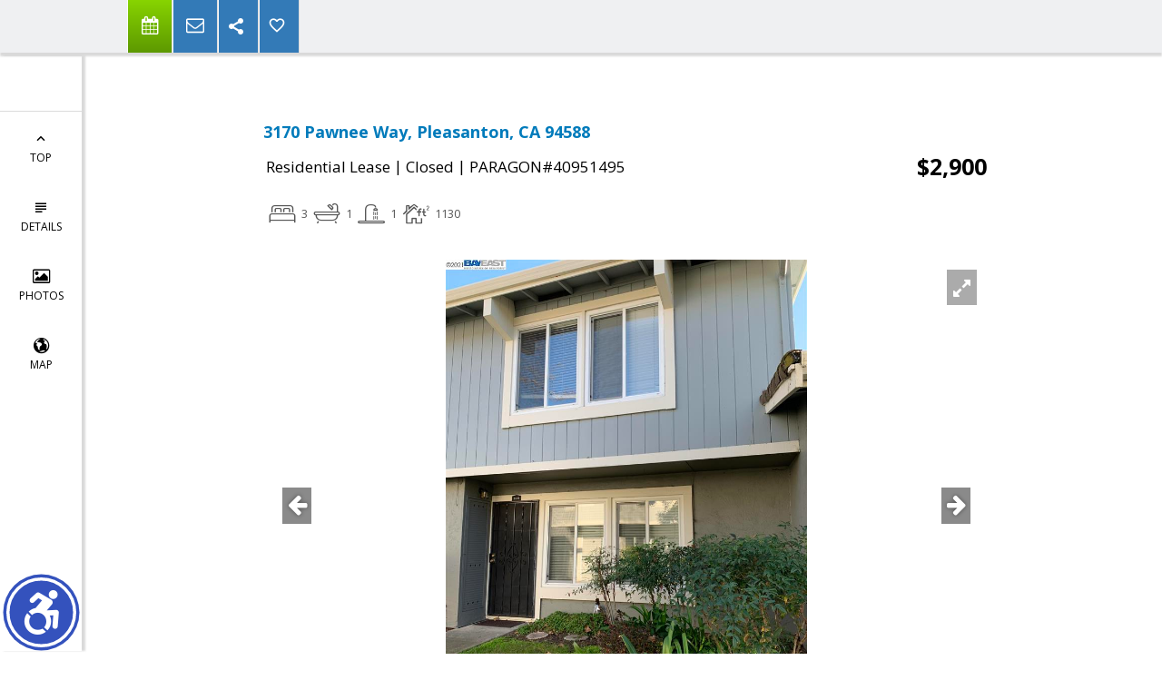

--- FILE ---
content_type: text/html; charset=utf-8
request_url: https://www.google.com/recaptcha/api2/anchor?ar=1&k=6LcGuSAUAAAAAMb457bWlGuEZ6IUGB1SNkLgHvC3&co=aHR0cHM6Ly9taXR0YWxyZWFsdHkuY29tOjQ0Mw..&hl=en&v=N67nZn4AqZkNcbeMu4prBgzg&size=normal&anchor-ms=20000&execute-ms=30000&cb=bxdwmxfgf680
body_size: 49307
content:
<!DOCTYPE HTML><html dir="ltr" lang="en"><head><meta http-equiv="Content-Type" content="text/html; charset=UTF-8">
<meta http-equiv="X-UA-Compatible" content="IE=edge">
<title>reCAPTCHA</title>
<style type="text/css">
/* cyrillic-ext */
@font-face {
  font-family: 'Roboto';
  font-style: normal;
  font-weight: 400;
  font-stretch: 100%;
  src: url(//fonts.gstatic.com/s/roboto/v48/KFO7CnqEu92Fr1ME7kSn66aGLdTylUAMa3GUBHMdazTgWw.woff2) format('woff2');
  unicode-range: U+0460-052F, U+1C80-1C8A, U+20B4, U+2DE0-2DFF, U+A640-A69F, U+FE2E-FE2F;
}
/* cyrillic */
@font-face {
  font-family: 'Roboto';
  font-style: normal;
  font-weight: 400;
  font-stretch: 100%;
  src: url(//fonts.gstatic.com/s/roboto/v48/KFO7CnqEu92Fr1ME7kSn66aGLdTylUAMa3iUBHMdazTgWw.woff2) format('woff2');
  unicode-range: U+0301, U+0400-045F, U+0490-0491, U+04B0-04B1, U+2116;
}
/* greek-ext */
@font-face {
  font-family: 'Roboto';
  font-style: normal;
  font-weight: 400;
  font-stretch: 100%;
  src: url(//fonts.gstatic.com/s/roboto/v48/KFO7CnqEu92Fr1ME7kSn66aGLdTylUAMa3CUBHMdazTgWw.woff2) format('woff2');
  unicode-range: U+1F00-1FFF;
}
/* greek */
@font-face {
  font-family: 'Roboto';
  font-style: normal;
  font-weight: 400;
  font-stretch: 100%;
  src: url(//fonts.gstatic.com/s/roboto/v48/KFO7CnqEu92Fr1ME7kSn66aGLdTylUAMa3-UBHMdazTgWw.woff2) format('woff2');
  unicode-range: U+0370-0377, U+037A-037F, U+0384-038A, U+038C, U+038E-03A1, U+03A3-03FF;
}
/* math */
@font-face {
  font-family: 'Roboto';
  font-style: normal;
  font-weight: 400;
  font-stretch: 100%;
  src: url(//fonts.gstatic.com/s/roboto/v48/KFO7CnqEu92Fr1ME7kSn66aGLdTylUAMawCUBHMdazTgWw.woff2) format('woff2');
  unicode-range: U+0302-0303, U+0305, U+0307-0308, U+0310, U+0312, U+0315, U+031A, U+0326-0327, U+032C, U+032F-0330, U+0332-0333, U+0338, U+033A, U+0346, U+034D, U+0391-03A1, U+03A3-03A9, U+03B1-03C9, U+03D1, U+03D5-03D6, U+03F0-03F1, U+03F4-03F5, U+2016-2017, U+2034-2038, U+203C, U+2040, U+2043, U+2047, U+2050, U+2057, U+205F, U+2070-2071, U+2074-208E, U+2090-209C, U+20D0-20DC, U+20E1, U+20E5-20EF, U+2100-2112, U+2114-2115, U+2117-2121, U+2123-214F, U+2190, U+2192, U+2194-21AE, U+21B0-21E5, U+21F1-21F2, U+21F4-2211, U+2213-2214, U+2216-22FF, U+2308-230B, U+2310, U+2319, U+231C-2321, U+2336-237A, U+237C, U+2395, U+239B-23B7, U+23D0, U+23DC-23E1, U+2474-2475, U+25AF, U+25B3, U+25B7, U+25BD, U+25C1, U+25CA, U+25CC, U+25FB, U+266D-266F, U+27C0-27FF, U+2900-2AFF, U+2B0E-2B11, U+2B30-2B4C, U+2BFE, U+3030, U+FF5B, U+FF5D, U+1D400-1D7FF, U+1EE00-1EEFF;
}
/* symbols */
@font-face {
  font-family: 'Roboto';
  font-style: normal;
  font-weight: 400;
  font-stretch: 100%;
  src: url(//fonts.gstatic.com/s/roboto/v48/KFO7CnqEu92Fr1ME7kSn66aGLdTylUAMaxKUBHMdazTgWw.woff2) format('woff2');
  unicode-range: U+0001-000C, U+000E-001F, U+007F-009F, U+20DD-20E0, U+20E2-20E4, U+2150-218F, U+2190, U+2192, U+2194-2199, U+21AF, U+21E6-21F0, U+21F3, U+2218-2219, U+2299, U+22C4-22C6, U+2300-243F, U+2440-244A, U+2460-24FF, U+25A0-27BF, U+2800-28FF, U+2921-2922, U+2981, U+29BF, U+29EB, U+2B00-2BFF, U+4DC0-4DFF, U+FFF9-FFFB, U+10140-1018E, U+10190-1019C, U+101A0, U+101D0-101FD, U+102E0-102FB, U+10E60-10E7E, U+1D2C0-1D2D3, U+1D2E0-1D37F, U+1F000-1F0FF, U+1F100-1F1AD, U+1F1E6-1F1FF, U+1F30D-1F30F, U+1F315, U+1F31C, U+1F31E, U+1F320-1F32C, U+1F336, U+1F378, U+1F37D, U+1F382, U+1F393-1F39F, U+1F3A7-1F3A8, U+1F3AC-1F3AF, U+1F3C2, U+1F3C4-1F3C6, U+1F3CA-1F3CE, U+1F3D4-1F3E0, U+1F3ED, U+1F3F1-1F3F3, U+1F3F5-1F3F7, U+1F408, U+1F415, U+1F41F, U+1F426, U+1F43F, U+1F441-1F442, U+1F444, U+1F446-1F449, U+1F44C-1F44E, U+1F453, U+1F46A, U+1F47D, U+1F4A3, U+1F4B0, U+1F4B3, U+1F4B9, U+1F4BB, U+1F4BF, U+1F4C8-1F4CB, U+1F4D6, U+1F4DA, U+1F4DF, U+1F4E3-1F4E6, U+1F4EA-1F4ED, U+1F4F7, U+1F4F9-1F4FB, U+1F4FD-1F4FE, U+1F503, U+1F507-1F50B, U+1F50D, U+1F512-1F513, U+1F53E-1F54A, U+1F54F-1F5FA, U+1F610, U+1F650-1F67F, U+1F687, U+1F68D, U+1F691, U+1F694, U+1F698, U+1F6AD, U+1F6B2, U+1F6B9-1F6BA, U+1F6BC, U+1F6C6-1F6CF, U+1F6D3-1F6D7, U+1F6E0-1F6EA, U+1F6F0-1F6F3, U+1F6F7-1F6FC, U+1F700-1F7FF, U+1F800-1F80B, U+1F810-1F847, U+1F850-1F859, U+1F860-1F887, U+1F890-1F8AD, U+1F8B0-1F8BB, U+1F8C0-1F8C1, U+1F900-1F90B, U+1F93B, U+1F946, U+1F984, U+1F996, U+1F9E9, U+1FA00-1FA6F, U+1FA70-1FA7C, U+1FA80-1FA89, U+1FA8F-1FAC6, U+1FACE-1FADC, U+1FADF-1FAE9, U+1FAF0-1FAF8, U+1FB00-1FBFF;
}
/* vietnamese */
@font-face {
  font-family: 'Roboto';
  font-style: normal;
  font-weight: 400;
  font-stretch: 100%;
  src: url(//fonts.gstatic.com/s/roboto/v48/KFO7CnqEu92Fr1ME7kSn66aGLdTylUAMa3OUBHMdazTgWw.woff2) format('woff2');
  unicode-range: U+0102-0103, U+0110-0111, U+0128-0129, U+0168-0169, U+01A0-01A1, U+01AF-01B0, U+0300-0301, U+0303-0304, U+0308-0309, U+0323, U+0329, U+1EA0-1EF9, U+20AB;
}
/* latin-ext */
@font-face {
  font-family: 'Roboto';
  font-style: normal;
  font-weight: 400;
  font-stretch: 100%;
  src: url(//fonts.gstatic.com/s/roboto/v48/KFO7CnqEu92Fr1ME7kSn66aGLdTylUAMa3KUBHMdazTgWw.woff2) format('woff2');
  unicode-range: U+0100-02BA, U+02BD-02C5, U+02C7-02CC, U+02CE-02D7, U+02DD-02FF, U+0304, U+0308, U+0329, U+1D00-1DBF, U+1E00-1E9F, U+1EF2-1EFF, U+2020, U+20A0-20AB, U+20AD-20C0, U+2113, U+2C60-2C7F, U+A720-A7FF;
}
/* latin */
@font-face {
  font-family: 'Roboto';
  font-style: normal;
  font-weight: 400;
  font-stretch: 100%;
  src: url(//fonts.gstatic.com/s/roboto/v48/KFO7CnqEu92Fr1ME7kSn66aGLdTylUAMa3yUBHMdazQ.woff2) format('woff2');
  unicode-range: U+0000-00FF, U+0131, U+0152-0153, U+02BB-02BC, U+02C6, U+02DA, U+02DC, U+0304, U+0308, U+0329, U+2000-206F, U+20AC, U+2122, U+2191, U+2193, U+2212, U+2215, U+FEFF, U+FFFD;
}
/* cyrillic-ext */
@font-face {
  font-family: 'Roboto';
  font-style: normal;
  font-weight: 500;
  font-stretch: 100%;
  src: url(//fonts.gstatic.com/s/roboto/v48/KFO7CnqEu92Fr1ME7kSn66aGLdTylUAMa3GUBHMdazTgWw.woff2) format('woff2');
  unicode-range: U+0460-052F, U+1C80-1C8A, U+20B4, U+2DE0-2DFF, U+A640-A69F, U+FE2E-FE2F;
}
/* cyrillic */
@font-face {
  font-family: 'Roboto';
  font-style: normal;
  font-weight: 500;
  font-stretch: 100%;
  src: url(//fonts.gstatic.com/s/roboto/v48/KFO7CnqEu92Fr1ME7kSn66aGLdTylUAMa3iUBHMdazTgWw.woff2) format('woff2');
  unicode-range: U+0301, U+0400-045F, U+0490-0491, U+04B0-04B1, U+2116;
}
/* greek-ext */
@font-face {
  font-family: 'Roboto';
  font-style: normal;
  font-weight: 500;
  font-stretch: 100%;
  src: url(//fonts.gstatic.com/s/roboto/v48/KFO7CnqEu92Fr1ME7kSn66aGLdTylUAMa3CUBHMdazTgWw.woff2) format('woff2');
  unicode-range: U+1F00-1FFF;
}
/* greek */
@font-face {
  font-family: 'Roboto';
  font-style: normal;
  font-weight: 500;
  font-stretch: 100%;
  src: url(//fonts.gstatic.com/s/roboto/v48/KFO7CnqEu92Fr1ME7kSn66aGLdTylUAMa3-UBHMdazTgWw.woff2) format('woff2');
  unicode-range: U+0370-0377, U+037A-037F, U+0384-038A, U+038C, U+038E-03A1, U+03A3-03FF;
}
/* math */
@font-face {
  font-family: 'Roboto';
  font-style: normal;
  font-weight: 500;
  font-stretch: 100%;
  src: url(//fonts.gstatic.com/s/roboto/v48/KFO7CnqEu92Fr1ME7kSn66aGLdTylUAMawCUBHMdazTgWw.woff2) format('woff2');
  unicode-range: U+0302-0303, U+0305, U+0307-0308, U+0310, U+0312, U+0315, U+031A, U+0326-0327, U+032C, U+032F-0330, U+0332-0333, U+0338, U+033A, U+0346, U+034D, U+0391-03A1, U+03A3-03A9, U+03B1-03C9, U+03D1, U+03D5-03D6, U+03F0-03F1, U+03F4-03F5, U+2016-2017, U+2034-2038, U+203C, U+2040, U+2043, U+2047, U+2050, U+2057, U+205F, U+2070-2071, U+2074-208E, U+2090-209C, U+20D0-20DC, U+20E1, U+20E5-20EF, U+2100-2112, U+2114-2115, U+2117-2121, U+2123-214F, U+2190, U+2192, U+2194-21AE, U+21B0-21E5, U+21F1-21F2, U+21F4-2211, U+2213-2214, U+2216-22FF, U+2308-230B, U+2310, U+2319, U+231C-2321, U+2336-237A, U+237C, U+2395, U+239B-23B7, U+23D0, U+23DC-23E1, U+2474-2475, U+25AF, U+25B3, U+25B7, U+25BD, U+25C1, U+25CA, U+25CC, U+25FB, U+266D-266F, U+27C0-27FF, U+2900-2AFF, U+2B0E-2B11, U+2B30-2B4C, U+2BFE, U+3030, U+FF5B, U+FF5D, U+1D400-1D7FF, U+1EE00-1EEFF;
}
/* symbols */
@font-face {
  font-family: 'Roboto';
  font-style: normal;
  font-weight: 500;
  font-stretch: 100%;
  src: url(//fonts.gstatic.com/s/roboto/v48/KFO7CnqEu92Fr1ME7kSn66aGLdTylUAMaxKUBHMdazTgWw.woff2) format('woff2');
  unicode-range: U+0001-000C, U+000E-001F, U+007F-009F, U+20DD-20E0, U+20E2-20E4, U+2150-218F, U+2190, U+2192, U+2194-2199, U+21AF, U+21E6-21F0, U+21F3, U+2218-2219, U+2299, U+22C4-22C6, U+2300-243F, U+2440-244A, U+2460-24FF, U+25A0-27BF, U+2800-28FF, U+2921-2922, U+2981, U+29BF, U+29EB, U+2B00-2BFF, U+4DC0-4DFF, U+FFF9-FFFB, U+10140-1018E, U+10190-1019C, U+101A0, U+101D0-101FD, U+102E0-102FB, U+10E60-10E7E, U+1D2C0-1D2D3, U+1D2E0-1D37F, U+1F000-1F0FF, U+1F100-1F1AD, U+1F1E6-1F1FF, U+1F30D-1F30F, U+1F315, U+1F31C, U+1F31E, U+1F320-1F32C, U+1F336, U+1F378, U+1F37D, U+1F382, U+1F393-1F39F, U+1F3A7-1F3A8, U+1F3AC-1F3AF, U+1F3C2, U+1F3C4-1F3C6, U+1F3CA-1F3CE, U+1F3D4-1F3E0, U+1F3ED, U+1F3F1-1F3F3, U+1F3F5-1F3F7, U+1F408, U+1F415, U+1F41F, U+1F426, U+1F43F, U+1F441-1F442, U+1F444, U+1F446-1F449, U+1F44C-1F44E, U+1F453, U+1F46A, U+1F47D, U+1F4A3, U+1F4B0, U+1F4B3, U+1F4B9, U+1F4BB, U+1F4BF, U+1F4C8-1F4CB, U+1F4D6, U+1F4DA, U+1F4DF, U+1F4E3-1F4E6, U+1F4EA-1F4ED, U+1F4F7, U+1F4F9-1F4FB, U+1F4FD-1F4FE, U+1F503, U+1F507-1F50B, U+1F50D, U+1F512-1F513, U+1F53E-1F54A, U+1F54F-1F5FA, U+1F610, U+1F650-1F67F, U+1F687, U+1F68D, U+1F691, U+1F694, U+1F698, U+1F6AD, U+1F6B2, U+1F6B9-1F6BA, U+1F6BC, U+1F6C6-1F6CF, U+1F6D3-1F6D7, U+1F6E0-1F6EA, U+1F6F0-1F6F3, U+1F6F7-1F6FC, U+1F700-1F7FF, U+1F800-1F80B, U+1F810-1F847, U+1F850-1F859, U+1F860-1F887, U+1F890-1F8AD, U+1F8B0-1F8BB, U+1F8C0-1F8C1, U+1F900-1F90B, U+1F93B, U+1F946, U+1F984, U+1F996, U+1F9E9, U+1FA00-1FA6F, U+1FA70-1FA7C, U+1FA80-1FA89, U+1FA8F-1FAC6, U+1FACE-1FADC, U+1FADF-1FAE9, U+1FAF0-1FAF8, U+1FB00-1FBFF;
}
/* vietnamese */
@font-face {
  font-family: 'Roboto';
  font-style: normal;
  font-weight: 500;
  font-stretch: 100%;
  src: url(//fonts.gstatic.com/s/roboto/v48/KFO7CnqEu92Fr1ME7kSn66aGLdTylUAMa3OUBHMdazTgWw.woff2) format('woff2');
  unicode-range: U+0102-0103, U+0110-0111, U+0128-0129, U+0168-0169, U+01A0-01A1, U+01AF-01B0, U+0300-0301, U+0303-0304, U+0308-0309, U+0323, U+0329, U+1EA0-1EF9, U+20AB;
}
/* latin-ext */
@font-face {
  font-family: 'Roboto';
  font-style: normal;
  font-weight: 500;
  font-stretch: 100%;
  src: url(//fonts.gstatic.com/s/roboto/v48/KFO7CnqEu92Fr1ME7kSn66aGLdTylUAMa3KUBHMdazTgWw.woff2) format('woff2');
  unicode-range: U+0100-02BA, U+02BD-02C5, U+02C7-02CC, U+02CE-02D7, U+02DD-02FF, U+0304, U+0308, U+0329, U+1D00-1DBF, U+1E00-1E9F, U+1EF2-1EFF, U+2020, U+20A0-20AB, U+20AD-20C0, U+2113, U+2C60-2C7F, U+A720-A7FF;
}
/* latin */
@font-face {
  font-family: 'Roboto';
  font-style: normal;
  font-weight: 500;
  font-stretch: 100%;
  src: url(//fonts.gstatic.com/s/roboto/v48/KFO7CnqEu92Fr1ME7kSn66aGLdTylUAMa3yUBHMdazQ.woff2) format('woff2');
  unicode-range: U+0000-00FF, U+0131, U+0152-0153, U+02BB-02BC, U+02C6, U+02DA, U+02DC, U+0304, U+0308, U+0329, U+2000-206F, U+20AC, U+2122, U+2191, U+2193, U+2212, U+2215, U+FEFF, U+FFFD;
}
/* cyrillic-ext */
@font-face {
  font-family: 'Roboto';
  font-style: normal;
  font-weight: 900;
  font-stretch: 100%;
  src: url(//fonts.gstatic.com/s/roboto/v48/KFO7CnqEu92Fr1ME7kSn66aGLdTylUAMa3GUBHMdazTgWw.woff2) format('woff2');
  unicode-range: U+0460-052F, U+1C80-1C8A, U+20B4, U+2DE0-2DFF, U+A640-A69F, U+FE2E-FE2F;
}
/* cyrillic */
@font-face {
  font-family: 'Roboto';
  font-style: normal;
  font-weight: 900;
  font-stretch: 100%;
  src: url(//fonts.gstatic.com/s/roboto/v48/KFO7CnqEu92Fr1ME7kSn66aGLdTylUAMa3iUBHMdazTgWw.woff2) format('woff2');
  unicode-range: U+0301, U+0400-045F, U+0490-0491, U+04B0-04B1, U+2116;
}
/* greek-ext */
@font-face {
  font-family: 'Roboto';
  font-style: normal;
  font-weight: 900;
  font-stretch: 100%;
  src: url(//fonts.gstatic.com/s/roboto/v48/KFO7CnqEu92Fr1ME7kSn66aGLdTylUAMa3CUBHMdazTgWw.woff2) format('woff2');
  unicode-range: U+1F00-1FFF;
}
/* greek */
@font-face {
  font-family: 'Roboto';
  font-style: normal;
  font-weight: 900;
  font-stretch: 100%;
  src: url(//fonts.gstatic.com/s/roboto/v48/KFO7CnqEu92Fr1ME7kSn66aGLdTylUAMa3-UBHMdazTgWw.woff2) format('woff2');
  unicode-range: U+0370-0377, U+037A-037F, U+0384-038A, U+038C, U+038E-03A1, U+03A3-03FF;
}
/* math */
@font-face {
  font-family: 'Roboto';
  font-style: normal;
  font-weight: 900;
  font-stretch: 100%;
  src: url(//fonts.gstatic.com/s/roboto/v48/KFO7CnqEu92Fr1ME7kSn66aGLdTylUAMawCUBHMdazTgWw.woff2) format('woff2');
  unicode-range: U+0302-0303, U+0305, U+0307-0308, U+0310, U+0312, U+0315, U+031A, U+0326-0327, U+032C, U+032F-0330, U+0332-0333, U+0338, U+033A, U+0346, U+034D, U+0391-03A1, U+03A3-03A9, U+03B1-03C9, U+03D1, U+03D5-03D6, U+03F0-03F1, U+03F4-03F5, U+2016-2017, U+2034-2038, U+203C, U+2040, U+2043, U+2047, U+2050, U+2057, U+205F, U+2070-2071, U+2074-208E, U+2090-209C, U+20D0-20DC, U+20E1, U+20E5-20EF, U+2100-2112, U+2114-2115, U+2117-2121, U+2123-214F, U+2190, U+2192, U+2194-21AE, U+21B0-21E5, U+21F1-21F2, U+21F4-2211, U+2213-2214, U+2216-22FF, U+2308-230B, U+2310, U+2319, U+231C-2321, U+2336-237A, U+237C, U+2395, U+239B-23B7, U+23D0, U+23DC-23E1, U+2474-2475, U+25AF, U+25B3, U+25B7, U+25BD, U+25C1, U+25CA, U+25CC, U+25FB, U+266D-266F, U+27C0-27FF, U+2900-2AFF, U+2B0E-2B11, U+2B30-2B4C, U+2BFE, U+3030, U+FF5B, U+FF5D, U+1D400-1D7FF, U+1EE00-1EEFF;
}
/* symbols */
@font-face {
  font-family: 'Roboto';
  font-style: normal;
  font-weight: 900;
  font-stretch: 100%;
  src: url(//fonts.gstatic.com/s/roboto/v48/KFO7CnqEu92Fr1ME7kSn66aGLdTylUAMaxKUBHMdazTgWw.woff2) format('woff2');
  unicode-range: U+0001-000C, U+000E-001F, U+007F-009F, U+20DD-20E0, U+20E2-20E4, U+2150-218F, U+2190, U+2192, U+2194-2199, U+21AF, U+21E6-21F0, U+21F3, U+2218-2219, U+2299, U+22C4-22C6, U+2300-243F, U+2440-244A, U+2460-24FF, U+25A0-27BF, U+2800-28FF, U+2921-2922, U+2981, U+29BF, U+29EB, U+2B00-2BFF, U+4DC0-4DFF, U+FFF9-FFFB, U+10140-1018E, U+10190-1019C, U+101A0, U+101D0-101FD, U+102E0-102FB, U+10E60-10E7E, U+1D2C0-1D2D3, U+1D2E0-1D37F, U+1F000-1F0FF, U+1F100-1F1AD, U+1F1E6-1F1FF, U+1F30D-1F30F, U+1F315, U+1F31C, U+1F31E, U+1F320-1F32C, U+1F336, U+1F378, U+1F37D, U+1F382, U+1F393-1F39F, U+1F3A7-1F3A8, U+1F3AC-1F3AF, U+1F3C2, U+1F3C4-1F3C6, U+1F3CA-1F3CE, U+1F3D4-1F3E0, U+1F3ED, U+1F3F1-1F3F3, U+1F3F5-1F3F7, U+1F408, U+1F415, U+1F41F, U+1F426, U+1F43F, U+1F441-1F442, U+1F444, U+1F446-1F449, U+1F44C-1F44E, U+1F453, U+1F46A, U+1F47D, U+1F4A3, U+1F4B0, U+1F4B3, U+1F4B9, U+1F4BB, U+1F4BF, U+1F4C8-1F4CB, U+1F4D6, U+1F4DA, U+1F4DF, U+1F4E3-1F4E6, U+1F4EA-1F4ED, U+1F4F7, U+1F4F9-1F4FB, U+1F4FD-1F4FE, U+1F503, U+1F507-1F50B, U+1F50D, U+1F512-1F513, U+1F53E-1F54A, U+1F54F-1F5FA, U+1F610, U+1F650-1F67F, U+1F687, U+1F68D, U+1F691, U+1F694, U+1F698, U+1F6AD, U+1F6B2, U+1F6B9-1F6BA, U+1F6BC, U+1F6C6-1F6CF, U+1F6D3-1F6D7, U+1F6E0-1F6EA, U+1F6F0-1F6F3, U+1F6F7-1F6FC, U+1F700-1F7FF, U+1F800-1F80B, U+1F810-1F847, U+1F850-1F859, U+1F860-1F887, U+1F890-1F8AD, U+1F8B0-1F8BB, U+1F8C0-1F8C1, U+1F900-1F90B, U+1F93B, U+1F946, U+1F984, U+1F996, U+1F9E9, U+1FA00-1FA6F, U+1FA70-1FA7C, U+1FA80-1FA89, U+1FA8F-1FAC6, U+1FACE-1FADC, U+1FADF-1FAE9, U+1FAF0-1FAF8, U+1FB00-1FBFF;
}
/* vietnamese */
@font-face {
  font-family: 'Roboto';
  font-style: normal;
  font-weight: 900;
  font-stretch: 100%;
  src: url(//fonts.gstatic.com/s/roboto/v48/KFO7CnqEu92Fr1ME7kSn66aGLdTylUAMa3OUBHMdazTgWw.woff2) format('woff2');
  unicode-range: U+0102-0103, U+0110-0111, U+0128-0129, U+0168-0169, U+01A0-01A1, U+01AF-01B0, U+0300-0301, U+0303-0304, U+0308-0309, U+0323, U+0329, U+1EA0-1EF9, U+20AB;
}
/* latin-ext */
@font-face {
  font-family: 'Roboto';
  font-style: normal;
  font-weight: 900;
  font-stretch: 100%;
  src: url(//fonts.gstatic.com/s/roboto/v48/KFO7CnqEu92Fr1ME7kSn66aGLdTylUAMa3KUBHMdazTgWw.woff2) format('woff2');
  unicode-range: U+0100-02BA, U+02BD-02C5, U+02C7-02CC, U+02CE-02D7, U+02DD-02FF, U+0304, U+0308, U+0329, U+1D00-1DBF, U+1E00-1E9F, U+1EF2-1EFF, U+2020, U+20A0-20AB, U+20AD-20C0, U+2113, U+2C60-2C7F, U+A720-A7FF;
}
/* latin */
@font-face {
  font-family: 'Roboto';
  font-style: normal;
  font-weight: 900;
  font-stretch: 100%;
  src: url(//fonts.gstatic.com/s/roboto/v48/KFO7CnqEu92Fr1ME7kSn66aGLdTylUAMa3yUBHMdazQ.woff2) format('woff2');
  unicode-range: U+0000-00FF, U+0131, U+0152-0153, U+02BB-02BC, U+02C6, U+02DA, U+02DC, U+0304, U+0308, U+0329, U+2000-206F, U+20AC, U+2122, U+2191, U+2193, U+2212, U+2215, U+FEFF, U+FFFD;
}

</style>
<link rel="stylesheet" type="text/css" href="https://www.gstatic.com/recaptcha/releases/N67nZn4AqZkNcbeMu4prBgzg/styles__ltr.css">
<script nonce="K9nk5u01mZfn4lmq7wr9bA" type="text/javascript">window['__recaptcha_api'] = 'https://www.google.com/recaptcha/api2/';</script>
<script type="text/javascript" src="https://www.gstatic.com/recaptcha/releases/N67nZn4AqZkNcbeMu4prBgzg/recaptcha__en.js" nonce="K9nk5u01mZfn4lmq7wr9bA">
      
    </script></head>
<body><div id="rc-anchor-alert" class="rc-anchor-alert"></div>
<input type="hidden" id="recaptcha-token" value="[base64]">
<script type="text/javascript" nonce="K9nk5u01mZfn4lmq7wr9bA">
      recaptcha.anchor.Main.init("[\x22ainput\x22,[\x22bgdata\x22,\x22\x22,\[base64]/[base64]/[base64]/ZyhXLGgpOnEoW04sMjEsbF0sVywwKSxoKSxmYWxzZSxmYWxzZSl9Y2F0Y2goayl7RygzNTgsVyk/[base64]/[base64]/[base64]/[base64]/[base64]/[base64]/[base64]/bmV3IEJbT10oRFswXSk6dz09Mj9uZXcgQltPXShEWzBdLERbMV0pOnc9PTM/bmV3IEJbT10oRFswXSxEWzFdLERbMl0pOnc9PTQ/[base64]/[base64]/[base64]/[base64]/[base64]\\u003d\x22,\[base64]\\u003d\x22,\x22wrN4H8Khwp/CrhMcX8Ovw7EzwqfDqwbCmsO4B8KlE8OwA0/DsRfCiMOKw7zCrBQwecOnw6jCl8O2KWXDusOrwq8pwpjDlsOZAsOSw6jCtsKtwqXCrMOzw47Cq8OHacOCw6/Dr112IkHCncKTw5TDosOpISY1FcKfZkxnwq8ww6rDs8OswrPCo2zCpVIDw6FfM8KaLsOqQMKLwoIQw7bDsWsaw7lMw4XCrsKvw6oQw6ZbwqbDlcKxWjg+wqRzPMKKbsOvdMOmeDTDnSw5SsOxwo/CpMO9wr0vwrYYwrBtwot+wrUgRUfDhiBZUinCu8Kaw5EjAMOXwroGw47CmTbCtRdbw4nCuMOTwoM7w4c/IMOMwpsPD1NHRcKbSBzDkTLCp8OmwqRwwp1kwpfCk0jCsiYETkAiCMO/w63CvMOswr1NfW8Uw5sUDBLDiXkla3E/w6Ncw4cRJsK2MMKAL3jCvcKLe8OVDMK7cGjDiV9/LRYHwq9MwqIKGUcuHHcCw6vChcOXK8OAw7TDjsOLfsKRwqTCiTw/QsK8wrQswrtsZn3DrWLCh8Kiwq7CkMKiwr3DvU1cw43Dh395w5w/QmtgRMK3e8KsEMO3wovCnMKBwqHCgcK4AV48w5dHF8OhwqDCh2k3V8OXRcOzfsO4worChsOJw5nDrm08ScKsP8KqQnkCwq/CocO2JcKqZsKvbVAMw7DCugoDOAYLwozChxzDhsKEw5DDlXzCgsOSKQXCmsK8HMKCwq/CqFhHUcK9I8OmeMKhGsOFw5LCgF/CnsK0YnUzwoBzC8OqBW0TJMKJM8O1w6LDncKmw4HCpsOiF8KQYwJBw6jCvMKZw6hswrjDrXLCgsOYwpvCt1nCpy7DtFwSw5XCr0VIw5nCsRzDqGh7wqfDgEPDnMOYbl/CncO3wpVza8K5MUorEsKnw4R9w53Dv8Kjw5jCgS47b8O0w7PDhcKJwqxbwqoxVMKFSVXDr2HDqMKXwp/CvsKQwpZVwovDsG/CsBrCmMK+w5BuVHFIU3HCln7CjhPCscKpwo3Dk8ORDsOcRMOzwpkzEcKLwoBnw7FlwpB5woJ6K8Obw7rCkjHCpcKHcWc+D8KFwobDhz1NwpNkW8KTEsOLbyzCkUtmMEPCuzR/w4Y8e8KuA8Kww6bDqX3ClijDpMKrV8OfwrDCtWvCkkzCoH7CnSpKHMKmwr/CjAw/wqFPw4HCl0dQDmYqFD07wpzDswjDlcOHWjDCg8OeSCdGwqItwopgwp9wwoPDrEwZw57DvgHCj8OpJFvCoCspwqjChAoxJ1TCrQEwYMOFQkbCkEQ7w4rDusKPwpgDZXzCq0MbMcKwC8O/wq/DohTCqHnDlcO4VMKuw57ChcOrw5l/BQ/DjMK0WsKxw6BfNMONw7AGwqrCi8KlEMKPw5Uzw5slb8OndFDCo8ODwqVTw5zCgcK0w6nDl8OMORXDjsKyPwvCtWnCuVbChMKow6UyasOQRnhPFxl4N3wZw4PCsSNewrXDn0zDksORwr40w5XCs1o/CF7DjWkAPRbDriMzw7kvJQ/Cl8O7wo/CuwpGw6Rdw7bDssKBwoDCjGHClcOAwqopwoTCicOISsK9dzYgw44NK8KLYcOKTgV4XMKRwr3CjifDonpaw6Z/L8OUw4/Cn8O3w6xvbcOFw7LDmn/CvnwwbTQnw51SJFjChMKfw5J1NBNoWB8uw4gVw49POcKcKgdtwqIUw45EYBDDvMOUwo5pw7/[base64]/CiDrDrsKFw5dKHWzDvMOiwq9haGrDn8KOHMKXfcKww5JXw5kfdk7DvcO5OcKzGsOkLT3DtlcZwoXChsOKNB3CsmDDknRnwrHCgXI6PMOeYsOOwqDCqgU0wp/DpB7Dm0DCnz7Cq37CuWvDpMOMwqFWQsK/[base64]/CjjvCpcKFGcKbw6vCsMKlw5nCj2vDsMOCwqwaJcOPXAMve8O/MgfDpV4jVcOcO8K/w61uE8OgwonCpjIDBnEvw7glwrPDk8O/[base64]/w6s1w4RjwpvDncOzR8KMRcOXXEsPwrfDqsKGw5bCqsOBwr5Uw77CscOSZQACCcKzHMODMGkNwqDDicOfEsOFQGoIw5fCrUnCrUh3A8KWeRxhwqfCmcKkw47Dj2B1wrc6worDmVLCvAvCo8OmwoHClS5iQsKTwrfCvTbCsSQqw79wwrfDucOyLw5Jw7grwofDnsO/wo5kD2DDqcODKsOaB8K4JV8wZgk7HsOMw5QYFQ3Cj8KlHcKFfcKVwo7CisOIwo9gMMKPKMK3Pmp8esKkXcKBH8Kiw6sPGsO1wrHCucO4fnXClWPDh8KkL8KxwqM3w4PDkMO8w4TCo8KZCmHCuMOlJ3PCnsKGw7XCkcKWbW7CusOpW8O/wqgJwqjDhMOjRzXCviEmZ8KYwoPDvgHCs2N/RVPDr8KWbyfCv0LCp8OCJgllOk3DtSDCl8K4OTzDrVXDgcOcfcO3w75Jw5LDq8OSwq9+w5bDiSF/wrnCmjzCtwfDtcOyw6kHNgDCt8KYwp/[base64]/w4jCg2Jcw7F+VU1/wq5Swq0cN1B6BcKSCMK2w5PDmcOsJ2TCr3JrbTrCjDDCmEjCrMKqPMKLB0/Dm11aTcKDw4rDj8OEwqRrT2Fvw4gHfT/Dmk1Hwr0Ewq9EwrzCmj/DoMO7woLDs3fDoXcAwqrDlcKhd8OETHnDpcKpw40XwpzCl2YuU8KuFcK8w5UywqokwrUfEMKkbB8/[base64]/CtCTDlCDChiVfw7w6w67DiMKFwrLDucOnO8K/w5LDscOMwpDDggFYRhXCu8KBccOXwq9Yf3RNwqxVL2jDjsOAw5DDusOQLgvDmhzCgXfCgMOFw70AaCPDj8ONwqhZw5/Ck2UmMcO/w7AaMEDDq31dwpLCkMOEO8OQSMKbw4BBe8Ovw7/Dr8Kkw79rTMKaw4DDgCNLTMKcw6LDilDCnMKtVHxXYcOAIsK4w45UBMKHw5kuUWIkwqsjwoF5w6HCoC7DicKzOVwNwpI1w5ICw5gew6FTN8KrRcO+csO/wogGw74+wq7DpktvwpFpw5XCry/[base64]/DhgnDiVTCulkfLsOGPsKnw4zDusKMcBXDocKUDXvDpsOcQcOwUygLNsKNw5PCs8KUw6fCq1TDj8KKNsK3w4vCrcK8YcKvRsO1w6NMTkgIw47Dh33CocOFHkDDg2/DqFMvw6jDuihyIcKGworCjGfCuglmw7EJw6nCr3TCphLDp3PDgMK6BsO7w6NlUMOYKnTCoMOSw5nDun0IOsOrw5rDpWjDjFZBJsK5cl/DqMKsWBjCgBnDgMKFMcOqwpxxBivCujrCuGtCw4vDlnnDp8Ogwq4ISz53QgBtADsnKcOPw74+ZkjDjcOEw5TDj8OWw4nDl3zCv8Obw6/[base64]/DcKXb8OkaXcfXMK9AgDDiFvCmRUSBzZjXcOhw4bCi2w1wrs2KhQhwqt8OR/[base64]/Cq8KBwqnDhUBZb8OowrnCpcK5bcOSw4HDvmRNw7jCuk4Gw7tGPMKrKWHCsHdqe8O+LMK1LsK1w68Tw5gXIcOEwqXDr8O1VGTDrsKrw7TCoMKew4JfwpEHVnYUwrrCuXcAa8KeS8K/AcO4w7tXAGXCk04nL0FOwrXDlMK+w5lDdcK5GgNGAgAaR8O9dAw+FsOvUcKyOikaTMKXwobDv8Oywp7ChcKYWA3DrsK6wr/CqDsew5BBwqXCl0bDpF3ClsOYw4PCoAUJZ2N5wq14GAzDrk/ClERgB3Y2GMKOIsO4wqvDp2VlEzPCpsO3wprDiAfDksKhw67CtQtaw7BPUMOYKiINdcKZLcKhw7rDuF/DpWFjK0PCocK8Il9iUV5Cw4/Dv8OPDMKTw7MHw4YNNXB5dsKFSMK2w7TDg8KEMMKAwogUwrHDiTvDpcOww53CqFEMwr05w4/DtsKuCXMXXcOofsKlV8O1w454w78DAgvDsnEofMKrwqEJw4XDjDDCphbDlBHCssOKw5TCl8O/YhcWU8OSw6LDjMKtw5/[base64]/CtAwRdD3DhsKkZMO3w4pSwrbDp8KuIjJQfsOMEnUxasOECiHDtAhmwpzCj2ljw4PCth3CmmMowrIqw7bDoMOkwpXDiVAkdcKTfcKJNn5AQB7CnQnDlcKIw4bDmGhVwo/DlcKuOsKSMcKWWMKewqzDn2DDksOPwp9ew4Utwr3CrTrCvBMUFcKqw5/Ch8KPwpYdYcK6woPCmcOSaibCsCbCqCrDg1BSfhLCmMKYwpZdBD3CnXd1aUY0wr01w67CuUsoa8O/w6UnX8KWbWU1w7Vze8KkwrkwwrBLMl0dRMOIwokccmbCpMOhOcKcw4x+NcOBwq5VLnXDjVPDjTjDuhPDgUd+w6prY8OPwpc2w6A1ZUnCv8KPC8KOw4HDgl7Djit/w7LCrkTDu0zCgsOdw4/[base64]/w4DDv2HDmzfDmm3CksK1w7rCg1kkcMOYwrPDlwhSwqPDqxrCoivDrsK1ZcKmYnDCjMOvwrXDoHnDszgswoJewrrDhsKdM8KqVMO5asO5wp1+w65HwqhkwrAew5/[base64]/DkhYJUMO/a8OmJWvDtAXDij/[base64]/[base64]/DgcKIaxg4wr7ClUrCmMKewpgNPcKOwqnDuMKiKyTCsMKXUEvCgScsworDpiQfw4JOwpdxw5ksw5HDicOIGcKuw4oMYAk0RcO+w54TwrIReh5yHg/CkE3CqGxEw4TDgDk3MHwxw4sbw7vDrMOoCcKjw4zCt8KTIcOgK8OKwq8YwrTCqE1Awrhzwp9FNsOzw67CsMOkOlvCjcKKwqlOI8OdwobCk8OCK8OjwrN2NDHDjUQ+w5zCjD/CicOBOcOAbDN4w6LCjAY8wqt5T8KONmXDhcKMw5EFwrXCicK0VcOnw7E0OMKxBcOxwr0/w75fw6vCgcOLwqEtw4zCjcKaw6vDocKuGcOJw4hcU3V2WcK0TljCoGzCnDzDosKWQH0qwo5Ww7Mrw5PChTRswrbCssKYwqV+K8OFwq/CtwAJwphoQxrCpU46w7dPOBNoWQPCpQNqJlpnw6Jlw41Dw5vCo8O8w5vDuEvChBVaw63Ci0pMTljCu8Orbz41wqZmBi7CkcO+wobDjk7DusKuwq50w5DDqsOGMsOUw6wuwpXDpMOMGMK2DMKHwpzCmDXCtcOnZMKCw7lWw7E8ZsKQw5wDw6Yqw6DDhRXDlW/DsCZrQcKjUMKqE8KUw64hTGUuBcK2cgzCmTF5IsKDwo1mHyImw6/[base64]/DvsOgOMOlUcO4acKHJgnDm18NPMKFS8OBwrzDpWBXacKewqUsE1/Cp8Ofw5PCgMODHn4wwo/CuhXCpS4bw6d3w4xbwrXDgTEwwppdwpxvw5XDncKvwpFaSBR0BC41JyLDpH7DtMOiw7N8wp5pVsKawptEG2N2w6dZw6LDscKlw4duGnDCvMKrVMOtRcKaw4zCvsKzI33DowURGsOBOcOcwqHCpX4eASg7PcOOWMKhA8KJwot0w7DCk8KBNzrDgMKIwp18wpkVw6/CqXYWw6k9Zgstw6/Ck001fVoFw7HCgWsZfnnDrsOEShTDrsKowo0ww7tAY8O3ViJDJMOmB0Vhw4Vmwr8Ew4zDoMOGwr0rPwtiwo9PaMOtw4TCkjk+VxtSw6xPAWnCqsK2wqVfw7tFwoDCoMK4w70SwoRzwoHDq8KCw4/CiGDDlcKeWxlAK0RlwqhbwqFrWMOow5XDjEQgPxPDgMKQw6JDwrMLY8Kyw7xdZnPCmCMJwoIvwojClyHDghYww4LDu3/CoD7CuMOFw7kfMyEgw7Jnc8KKL8KBw4vCrGbCvhvCvSDDlsOuw7nDuMKSZMOHGsO1w6hMwpsYC1ZQZ8KVHcKCw4gYV1I/bHQBOcKtKU8nDlPDnsOQwpsowpZZEzXDqcOVJ8KDCsKiw5fDtMKRCix3w6rCrSt3wpJZKMK6e8KGwrrCjFbCmcOTccKDwo9KUgHDuMOdw71gw5BFw7PCnMOOE8KGVzN5bsKIw4XCmsOdwoMydMOZw6XCtsK1YmJdL8Kew5cAwpgBQ8O/w4ggwpA3G8OgwpwbwqtPFcOew6UfwoPDrn7Ds2HDpcO0wrMvw6fDmgDCjwl7C8Kuwqxdwo/[base64]/[base64]/ClsKmwpXDosOiP1TCkMKEw43CmcKsdiMZchzCnsOjV3XClAEpwpVVw4dPN1jCoMOLw6FRHk9tLcKPw6VtBsKbw79xKEh7BC3DgwU1W8OywqNqwoLCu1rCm8OTwoRvT8KoeyRBLVA7woTDjsOURMKew6nDhx9/[base64]/CvsKew77DjMOKw5vDhsKfw7PCusKcw7Zow4lQAsOIcMK2w6Baw67CkCFMJW0xMsOmKQNpf8KvaifDtxZSUn0AwqjCs8OCw7DCl8KLcsK5VsKiYWBowpZgw6vCiUIeTMKKVW/DiXTCh8KfBG/[base64]/[base64]/w5NXbXPDrcKKwpTDkUkGKcKtO8KHw7Qlw7lLJsKSEh3DtxcWO8OkwoVfwo83Q3w3wr8XNErCgTPDmcKawoVNEcK8LkTDoMOnwpPCvQHCr8OGw5bCvcOURsO/PHrCnMKgw7zDnCgGZDnDpG/DmjbDjMK2agdPdMK/B8O9KlsdBDQKw7R8Zw/CnTRwGCJQIcOURRPClsOdwr/[base64]/[base64]/ClsOOw73CiU/DswgIeynDiMOERsOxw7RDQ8KAw73DrcK6NMOqYcOXwrYYw41uw6NOwo/CslDCrn5MVsKRw7FTw54yKHtrwoMCwqvDjsKGw4/CgUd4QMKTw53Cq0lrwpfDt8O/TsOAEnDCpyzDoifCg8Kja2vCqsOfTcOZw45lUh8zcxfDvsOGRm7DrW89cwsCeHDCiXTCoMOzPsOde8K+XUjCoT7CpDvCsV1/wqpwd8KMTsO9worCvHELV1rCqcKDHAt5wrEtwoUJw616ajEtwpQJP0jCogXChm9xwrDCmsKhwp1Bw7/DgsOcQlAyTcKxV8O6w6VGTsOjwp56CmJ+w47Cgy4mYMO9QMKlGsOLwo8QX8Kdw4/CnwknNzkqc8OVA8K7w78jd2vCqFMGC8K6wrjDrnPDlSU7wqPDuwTCk8K4w5bDnDgfdVRxFsOzwo8dTsKKwoHDk8KKw4TDnlkMw6Z3VHJ9FcOrw7/DrXALUcKVwpLCrkRNM2LCmzAvSMOXJcKxVTnDqMOhKcKcwpQFw57DtQzDlBB2Mx9fASPDsMOWOVTDocK0LMOBKWlnbMKaw7BJZsKXw6Vsw7/[base64]/DsMK9JBzCnsOyVMOnwqPDribDmMKgT8K1TxB9dTRhCMKYwpjCsnjCj8OjIcOPw6rCuxzDjMO0wpINwqAxw50bYcOSMTrDtsOww7bDlMOOwqsFw68FfAXDsnxGT8OFw5bDrHvDoMOgKsOMYcKQwopww4HDhlzCjnRUZsKQbcO9UkddFMKff8OYwrhEMsOPaSHDhMK/[base64]/Ds8KkwrnCgsO0wq8gw7zDosOawpFcJcKew7XDlMOGw7XCrEggw5/[base64]/CvD4uwqIcw7bDqcOxwpUvFWhiwrFpw4nDhwbCgsOsw6F6wql1wppYZMOQwrvDrgpvwoYkPWMRwpnDl33CgzNaw70Xw6/CgGPCjhnDp8OSw7JQHsO1w6/DszcIJ8ODwrgnwqE2C8KoR8Ozw6pDdSEowrcywqQuHwZFw6Ukw6JVwrwpw7kHIgAaSQ0aw48NLBVqJMObam3DlntWHUl+w7JcPMKuVULDjmbDuV4pc2rDg8OBwphhc23CqlPDiDPDrcOpIMOoacOdwqpDKcODTcK2w7oQwoLDjTl/wq8LOMOZwp7Dh8OlS8OrW8OiZBfCosOPRsOmwpdcw5ZSIVgfcsK8wrXCj07Dj0/Cj2XDqcO+wpFSwqIuwoHCs3dmDVxTw7tOazDClAYQSDrCpA7ClEZgKycVI3/CtcKhJsOrMsOLw6/[base64]/DhgvCg8K3wofDjmovJMO8wqxKwrYlw6dtwpUTw7BbwppyCX1IBcKSbcOAw6kITsO2wqDDqsK0w6/[base64]/CjSLDtMKIXmbCnsO3G2nDoXTDgB8Sw5HDgCMxwo83w6fCv2gAwqMLScKDBcKKwrXDsjozw7PCnsOOIMOJwoIiw74Sw5jDuToNOUvCj2zCtcOww5vCjl3Dmns1aF4NOcKEwpRGwqDDjsK2wrPDu3fCpTQKwpsSZsK/[base64]/[base64]/DjSTDh3DDnEFaCMKYw6rCrgXCscOiK8K6NcKgw7A5w7h+IGNUPVLDqcKgLzDDmMO0w5TCt8OnNmkKScKbw5NawpDCnmIKeQtjwqAow5cENjxhasKlwqRyWk7DkWTCtXhGwpXDksOvwrsRw73DhA5OwprCrMK/fMOJEW8gf1wsw67Dl07DgWprc03CocOHRcONw7AWw44AHsKTwrnDiyDDjh9jw6wgcsOIfsK1w4PCk3EewqZ4JSfDnsKswqrDtkDDscK3wq1Xw7IZLF/CkjImfUTCiGDCh8KPQcO/[base64]/Dsz98BCUDcMKEwoUlwonDtMKcJ8OGw5rCocKEw6PDqMOIKiV8ZMKTFcK0SgYEVlLCrSh2wp4XUlLDq8KoDcOJaMKEwqE1wobCjT55w7HDlcK4IsOLOwHDqsKJwr1/NyXCmMK2AUJowrAuXMOaw6Qhw6zDnBvClCjDnkTDmMOoZsOewojCsWLCjcOSw63DrglwO8Kje8K4w6XDjhbDksK9RsOGw5DDkcKBf1N5wrrDl2DDnBPCrVp/YsKhbVBwPsK/wofCpMK9OEXCpxjDtxvCqMK7w7JVwpcyIcKCw7fDt8Ozw6IlwoE1CMOKM2N9wqoubVXDgMOVScOVw7LCuFsiLy3Diw3DksK0w5/Cg8OIwqvDrS4hw5DCkX3CicOvw7gvwoXCqg1oRMKYDsKQw6bCpMOtBRXCqWd7w6HCl8Opwrd5w6zDgirDj8KDeQc7MBMubzR4f8Kdw5DCrn1HcMOhw6cbLMK5cGLCgcOHworCgMOkwr5kWGUoJWg/dzhcVsKkw7Z8DUPCpcOAD8OSw4I/Z3HDsjbCilPCt8KEwqLDugBLdFIZw5ldNxzDgwZhwq15HMK6w4fDukvCtMOfw6FywrbCncKzScOoT2PCkcOcw7HDtcOodMOyw5vChsK/w7MEwqMkwpdxwoXCmsO8w4ZEwoHCrMKzwo3CpyxjRcOhdMOFHHfChURRw5PCuHJ2w7PDjxMzwrwiw6XDrA3DqF0HEcKqwpwZB8OQHMOiBcOPw6xxw5HCsBnDvMKbPEdhF2/Djm3CkwxSwqxGFMOlMGJbTcKvwq/DgHpPwoBFwrjCnwpuw5HDm1M/fzbCncORwqcaU8Ofw4HCgsOzwoBRNwrDr2AJFUooL8OHBW9yXFzCosOhSWN3ew1Kw5rCpMOBwqrCpsO9J24nOMOew4kmw4VGw6XDucO/CTzDmEJtTcOdAw3Cp8KcfSjDisOuecK4w4t5wrTDoznDmXnCmBrCkF/[base64]/DscK5R3nChsOxHRAGY8KEPijDnxzDo8OPH3/ClTw6CcKIwprCh8KnR8O1w4LCtFkXwr5twrEwOA3Cs8ONN8KBwrBVPGhkFDR4fMK+BiBgUSLDvD8NHBRcwrvCsy3ClcKzw5rDmMOWw7Y4IznCqsKWw5kfah/Dj8O7fgpywpIsZ2dha8OQw77DjcKlw6dUw58rSw7Csn50R8KKw5d5OMOxw6Yzw7NqQMKvw7YPCAE/w4tQQ8KLw7FOwoHCjsKHJHbCtMKAVyQkw6wZw6BAQiLCssOWKwfDtgczMhkYQyYFwqRtQgXDlhLDjsKuFXRUC8KuDMKXwpt/fCbDpWrCpl4bw6trbE/[base64]/CmMO6w4zCgiJNDcO8wqp1anBoc2PCvW97U8KAw6BEwrk6flLCrjvCo3AVwoxMw5nDt8KWwoHDh8OCBjtHwoQEJcK4SndMOyXChTlZNQkOwrcrYRpUemYjRkRzFRIcw5kZBXfChsOMcMOCwpfDnw/[base64]/CkCHDthPCmcKNPwhIf8OTw6jCiCXCnMOkwqzDv0NtUG/CosOSw4HCscONwrzCiBBiwonDu8O9wo9Iw7szw74QRg0Nw6vCk8KGKQfDpsKheh/CkEzDiMOOEXZBwr8Vwqxxw4FBw5XDux9Uw4UIN8OvwrARwr3DliRvZsOOw7jDg8OKIsOIfgwpc3InLDXClcO/HcOECsKswqA2McOdWsOsb8KLTsOQwpLCvFbDsTpzWVnCusKZVG7DpcOow5rChMKCdwLDu8OaXANdXlHDgGpqwqjCq8K1YMOURsOEw6DDqQfDn1daw77Du8KpHyvCpncJQVzCuUQWSh4NWGrCt01SwpI+w5gEeSVTwqNAHMKZVcKqJ8O2wp/[base64]/Dl37DuU4rwrwrI8KEw6nClTB6UcOZw5VbAcOtw49Dw6nClsOdDDfDl8O9dhrDrHFKw6VpE8KDTsOBSMK0wrIewo/Cqn1PwpgHw48xwoUhwqhLB8KeJ2cLw71EwrUJPxLCusK0w4XDmgJew79CI8Knw6TCvMKFBSh9w4fCqQDCqB3Ds8KxSzMTwq3DqV5Dw73DtFgISUjDkMOzwrw5wq3CncONwrovwqAgIMOmwoXDiVDCl8KhwpfCrMOyw6Zdw4FdWA/DnAs8wq5Ww5l3WDDCmCBvOsO7TA0Rfg3DoMKmwp/Ckn7Cr8Orw5VgP8KXCsKuwqJNw6jDosKqYMKTw7k4wpwZw4ptKnTCsH5Ew409wpU6w6zCqcOEHsOewrnDojEkw4gZZMOgBnvDhhZuw4cIIllMw7LCrxl0fMK/TsO7Z8KqS8KlRULDuCjDvsKdFsKkKFbCnGrDtsOqHsO3w7wJfcKkSMOLwoTCucOwwpYhasOOwrrDkzzCr8O4wrrDk8OgZ3lzD1/[base64]/w6zCuD8zw6AYw4BJacOOw5kgLMKXLsOKw5Rrw4NnfnJvwqBsEsKkw5V9w5PDtF5Mw4ROZMKYfWpHwr/[base64]/Cun50wrIiwp0Aw7vDjQXCkcKyLDslwqoRwoLDlMKfwpvCiMOAwpZawq/DqsKpw4zDlMKkwp/[base64]/CqMOiTEbDn14IHm7Ds8KxbMKvBj02WMKhRl3DmcOlWMOjwp7Cr8KxBsKow7zCunzDjBLDq13CtsOuwpTDjcOhADQKR0YRATzCkcKdwqbCvsKxw7/CqsOSQMKwMjBiBUM7wpInJcOKIhvDtsKzwqwDw7rCt1Q1wo7Cr8KWwrfChDrDkcOnw57DgsOCwqBSwqdCLcKdwr7Di8K/M8ONHcOYwpLDocOQFFLCrDLDmUvClMOaw7tbJhRYJ8OLwocoIsK+wpbDgMOKTGPDoMKRccOqwqHDssK2acK5DxopcQ/DmMOHb8KkY0J5w7XCpTgCGMOfShJSwrPDpMKPUDvCgcOuw5I0PcOOScOXwqcQw7ZhfMOpw4s7CwZYQyheSQ7Cp8KADMKyMX7DksKCHcKDAlZZwp/CusO8fcOcXC/[base64]/dcKWf8KhwoLClcKbwrDDu04yw6DCmsKUTMKQWMKpdMOxLHrCt1bDrcOTNcO5HDZdwptgwqvDvGjDlUUqK8KwPWHCh2MhwqUDA1rCuiTCqlXCiT/[base64]/CucKoYnhmSMKXUVNvwr3DgMKDwobCrsKEAcO7OAB+SiU1UXpGE8OuTsKVwqHCvsOVwqYEw7LCmMO+wop3OMO4VMOlSMKMw5gUw4nCqcOkwpzDrMK/wrcHGhDChnjCusKCX0fCucOmw7DDoxTCvELCjcO7w55bI8KtD8O5w4XDmXXDnBI2w5zDucKVQsKuw4LDkMOkwqdaHsOzwonDuMOmdMKAwqB8UsORbjHDhcKDw7fCuypBw73DpsOVPhjDsnrDpMKqwptqw4p6L8KPw5JaI8OJJAzDncKmRw3ClnLCmF5JZsKZcEnClw/CizXCryDCgkLDnDkUc8KTEcK4wovDn8O2wrDDhgXCmX/CgHXDhcKjw4dZbwrDlRzCqi3ChMK0RsOew4txwqgXfMK4L3dxw7kFS3xvw7TDmsOLBsKWAjTDjkPCksOgwrTCuClGwpzDk3TDiF4nRBnDiG0HWRjDssObLsOYw4UPw4oTw6AHUBdYEknCi8KQw7HCmEpdwr7Chi7DnzHDkcKzw5saB3AxUsK/[base64]/ClMKNw4/ClEUUw6rCicOELS/CuMOSw5vDpMK6wrHCt1rCpMKcS8OtEcKewo/CqMKkw5bChMKjw4jCrsKswp9Ge1UcwpTDnUXCrThpbsK9e8KzwrDClsOfw4UYwp3CnMOHw7sJUANhJARrwrFvw67DmMOzYsKpOS/DisKXwoXDvMKbOsO3fcOsAsOoWMKmfi3DkCfCogHDsmDCg8OVEyPDiVzDu8O9w5cKwrDDrgk0wo3Do8OAN8OeWU4XWVstw4hJZsKvwp7DjlVzLsKPwp4Dw5QiTi/CkkF6KGonM2jCsWsRdBzDti7DgQVFw4HDjkxkw5rCs8KIcVtLwrPCjsKdw7N2w7NNw5R3aMO5wo7CtgLDnV7DplUdw6/Dt0LDtcKjwoA+wr8wWMKSwrzCnMOjwrE8w4YJw7TDtTnCvDNtaDbCucOLw7LCgsK1H8OEwqXDmkfDmMOqTMKzRWoHw7HDtsOdL3UFVcKwZDkgwq8owogXwrosCcOjF1/DssK7w5ZQFcKqZiojw7QCwqPDvARXI8KnUxvChMKrD3DCtMOjAx9swp9Lw5s4YsOnw6bCqcK0OcO/SXQdw7LDnMKCw5EJPcOXwqAHw4zCswJfZsO1TQDDtsOhbS7DhETCq3jChcOqwonCv8OuUw3ClsOYeDlfwq1/L351w5c/Z13CgADDiDAAJcO2ZsOWwrPDkx7CqsOLw7nClQXDp1PDmQXCoMK/wo0zw6kyBRkZMsOKw5TClAnCjcO6wr3ChQBTEW9VZxDDpmsLw4DDrA49w4BQGQPCncKlw6fDhsOCXHrCpBXCoMKgOMOJF1wCwrXDrsOBwqLCskcwGsORHsOfwpXDhFXCpTjCtWzCqDvDkQNwAMO/EXFhNSYcwolOUcOkw6hjZcKtdwkWVm/DnCTCksKyMynCrgs5E8KkMknDgcKZNCzDhcOXUMKFBAQnw7fDjMOXVxLCksOZX0PDu0Uaw5lhw7ltw54mwrk2wp0LSHHDoVHCv8OPGwkGOBTDvsK5w6o+PUbDqcK7aQLCti7DkMKRMMOhAsKkGcOiw7dhwo3DhkzCsD/[base64]/DmgbDvBDCu35sdU0YBTBrw4x3FsKyVcOHw4FjWFrCgcO1w5PDojXCt8O6TyhTLxrDp8OAwppJwqc2w47Dhjp+U8KBTsK9V2zCmkwcwrDDlsO+w44jwplUWsOIwo1cw5sqw4IDacKrwqzDvcKJOcKsVVrCiTc4w6/CgATCs8K2w5MKWsKvw5nChxMZJ1rDsxhoF2nDpVY2w4HDiMOaw5pdYg0SHsOOwojDrMOgTsKZwppcw7IDScOJwooMZcKnDk0bKlh2wo7Cq8OVwo3DrcOeEwNywrIbY8OKXCzCjjDDpsKsw49XEC1jw4hTw44rSsO/N8OSwqsuaG04fR/DksO8esOiQMK1GMOew7Uhwq0nwobCiMK/w5cSLzbCnMKRw4kRfW/DpMOlw4/Cl8OowrBUwrVRQmDDqxHCsg3Ci8OAw5nCuw4EfsKbwofDpHREPC7Ckwx1wrh7LsKOAUZ3dyvDjWwZwpBLwo3Ct1XCh2U7w5cBNjDDr3TCnsOpw619UTvCkcKEwoXCi8Kkw4sZXMKhdQ/DqMKNKkQ7wqAjbScxTsOEKsOXHWvDmyUybmPCsi4Uw4xWZzrDmMO7IsKiwrDDmmPCkcOgw4TDosKQNQA9wo/Cn8KvwodXwrxyWcOTF8OpTsObw49rwqzDrh3CqMOPRTTCqDrCgsKBOznCmMKxGMOSw7zCo8KzwrcywpkHeSvDlcK8CngRw4/DihrCsQPDiWs3SgxnwojDv3ESPGzCkG7DscOGNBl+w65nMQs7fsKnA8OsIXfDoGTDrsOQw4M+wqB0Zll4w4xlw7vCpQPCijw5P8KReloRwrgTZsKPdMK6w7HCiCoRwrhLw4/DmE7CmnTDgMOaG2HDjg/[base64]/[base64]/Cmxl3w6jDmMOoUijChsOawrLCoMObSjoLwo7Csio/OFoTw7DCnMOLwoDClB14NFDClhDDpcKzKsKPNSd6w6HDj8OqFcKcwrdMw6h9w5/CpGDCkjw8ERvDlMKrW8Kpw6Ybw4vCtlPDnV0fw7XConzCisOpJlIpLg1GSBjDjHxnwr/DiGvDr8Ozw7XDrxzDq8O4Y8KAwpvCqcOOHMO8OyHDkwQResOjbGnDsMOMc8KcTMKUw6/[base64]/DusKJXsK6ejTDhC3CrhzDl8KZwrnCjcO5w6Fqwrg2w77DlwrCocK0wobCuUnDhsKufh06wpUEwplOS8OowqtNf8KVw6nClynDknnCkwcmw4NPwrXDow/[base64]/DggTDtTU4woHDpsKFw4DCilEgw5fDjCXCisKlYcO1w7/Dj8Kfw7zDnlAKwqphwr/[base64]/CiRwWwrHCuh/[base64]/CqRESRMOoLg1xw6lLwqbCsGjCqkTDlGLCssOBwpsMw4dKwr/CicOtVMOYYDzDp8Kmwrddw51Iw7gJw5lkw6IRwrNnw7IyKQN5w6QlBHYcXjDCoToDw5rDlsKbw63CnMKdUsOjPMO2wrFuwrZkeUzCqD47KVgdw4zDlwUFw67DvcKzw6R0d3FCwrfCq8OjEWrCu8K0WsKiAjXCsWIGNG3CnsOPVBghZcKzL0/[base64]/CiHfDg1PDnsOrwq/CvMKGwrdmOsKEfShFO3QnQVrCiGPChXLCtXLDpCMhDMOgQ8KHwqrDn0bDulHDicKGYUTDi8KlEMOKwpXDhcKleMOMO8KTw64QFFYrw7rDtHjCucK6w77DjgLCuWDDuBlFw6/[base64]/Cj8KMXjVcw6/Dq8KjMAEHBcOcDGgEwo1Lw7lMIsOtw7bDgxUnwqkkNkHDgWfDk8ORw75WI8KFY8ObwpQ9RB7Dp8KSwp3CjMOJw6bCtMKwZh/DoMKuM8KQw6QWUEhFGyrCjcKyw6TDlcK1wp/DgTNBD3xVGDnCnMKSe8OFWsKgw6XDtMOWwrcTTsO3Q8Kjw6fDiMOhwp/CmQMzMcKXFQ8qNcKKw7MUS8KxScOFw7HCscK5VxFcGk/CscOWVcKZFEkcEVbDncOzG0MJJmk4wq5vw5EoOMOJwqJsw7jDrytMXH3CqMKHw4oiwpwMIiEiw6PDlMOOPsKZXBrCqMO7w5vDmsKqw6XDmcOvwqHDvCTCgsKTwod7w7/CrMKlDSPCsCUJKcK6w4/DssKIwqYgw5FyW8O+w70KRsOrSsO+wr7DmB4nwqXDqMOdecKIwoNQJ1MiwpRrw7/CjMO0wqvCsA3CtcO5TSvDgsOxwqrDoUQMwpUCwphEb8K4w58hwqvCpwcXQQZBwpbDhH/CvGFawp8vwrvDqcKSC8KmwrZXw7lrLcOsw6Bnw6Ilw4PDjkjClsKPw5tfBSVswptYHgPCkVHDhFNCBChPw4dgGENJwosFAMO7VcKMwqfDrTPDsMKcw5vDpMKawrphSSzCshhiwqoOYcOTwoXCvENzLk7CvMKVOsOFORI/w6jCiXPCvGFMwo9Ew7rCl8O7bCptJ3oOXMO3Q8O7bsOEw4LClsOgwqkYwrMaVErCn8OjFSkYw6PDkcKIVggsRcK6U3nCrWsAwoQFLsOUw4cswqJ1FURqSTpsw7MVC8K+w7DCuSEMIz7DgcKZE2HCmsOSwopWBRc2P1/Dg3DCmMKQw7jDlsKsLsO4w4ESwrnCs8OIE8OxbsKxG1N+wqhWAsKdw612w5nCpgjCo8KFM8KpwoPCu0DDon7CgsKBYHdPwplBaA7Csw3DkQ7CnMOrK3Few4DCv2/[base64]/DkMKcwr58HsKmwplhB8KqwqszBw4Twq9Gw53DuMO5C8OMwpDCusKkw7jClsOFQW0SSD7ClTNWMsOzwqTDmWjCkyTDlDrCrsOswqMiOgDDoG/DkMKRYcOYw7dsw7Qkw5bCi8OpwqJzcxXCiBtETy8owpPDgcO9KsOTwonCiwZ9wqUFP2bDjcOkcMOFKsK0QsKtw6fClElsw73CusKWw7RVwqrCgWrDrcK+TMO3w6JTwpTCoy3Ch2ZyQzbCssKFw4FSYBrCuGnDocK6Y0vDkgMYIxbDlTnDvMKLw7ZkWxlZU8Osw5/DrDYAwrfChMOnw5QZwr10w6ozwrYkLcKqwrXCjcOfw74nElYzX8KIVlDCg8KnP8KFw7crwpAPw4h4fHk+wpPCvsOMw6DDj1R0w5thw4d0w6Quw4zDqEHCoCjDvMKJTQ3ChcOOYXXCoMKpK2PDjMOMdGd/end9wpvDsRUFwrMkw6w1w6kDw6Z6NSnCkHwBEsOBwrrCn8OObsKSdx7DpAMbw5IIwq/Ch8OqR1Rbw6LDoMKzNG3DnsKsw5nCuXTCl8KYwp8OBMKOw6QaZnnCpMOKwoHDqh3DiHHDvcORIXHDnMO5dUDDjsKFwpU1wpXCiApIwp7CugPCoyHDmcKNw7TDmTN/w67CusKew7TCgFzCscK6w4bDo8OWaMKKGAwUAsOGYklfP1wnw6Bkw4PDtAXCoVfDsMOuOBrDjwXClsOOKMKiwonCtsOow4wpw6jDoE3CnGM/QFoew7HCl0DDi8Ohw5HCncKJacKuw7oeJg5HwpsxQGR8DQB7NMOcADvDgsK5aQwCwqFXw7fDk8KKT8KWbCLChRtAw6NZMGHDrXUzRsKJwq/DoEHDiVEkacKodABUwqHDtU46wog6VsK6woTCu8OKI8KAw4TCkQrCpEx4w6w2wpTDlsOEw65/[base64]/[base64]/DmgA0wp89G8KFCsOLwph6KcKxDXvCg0sKwppWwqMtXz5qD8K/[base64]/[base64]/DkMOfZ8KLwrdPw7PDkFzDukbCuMKpYAvCu8OMXcKjwpzDpnt3e2rDu8OzPm7CnUg/w7zCucKNDkbDs8Kbw58Gwqg9YcK9dcO5JEXCpGzDlz1Pw7UDR3/Cr8OKwozDm8OywqPCj8OVw7p2wqRcwoTDpcK+wofCkMKswrosw5/DgjbCgkt/w5vDmsK0w7PCg8OTwrLDh8K/J1fCnMKRU1MNDsKIJ8KnHyHCoMKFw61jw6fDpsOOwrvCiUpHYsK9QMKmwojCjsO+KynChEBuw43DtMOhwrHDgcKKw5QQw4U/w6fDmMOQw5vCksKeQMKgHTXDv8KZUsK/UkDCgcKOE1/CicKYfmTChcKYY8OmcsKRwq8Ew7RIwrJqwrnDqQrCm8OLTsK9w7PDuw/DnQohOjrCtFoYdEDDoCTCvkTDtz/DvsOMw7Rjw7bCiMOCwpoKw4kiUFYTwpAnOsONc8OkH8KtwpQew4kew6fCiz/Ct8KpCsKOw7LCu8ORw4t8WSrCkxnCuMOswpbCoSZbShpDwqlSLcKOwr5JD8O9w6NswpRKTcO3KghOwrvCrsKYIsOfw7RQazLDmATDjTzDqX8fdQLCsTTDpsOJdH4sw49kw5HCp2h0WxcxTMKmOxjCn8OkTcOgwo9PZcOdw4tpw4DDicOWw4ctw6gKw4cFfcOHw7Uqdx/[base64]\x22],null,[\x22conf\x22,null,\x226LcGuSAUAAAAAMb457bWlGuEZ6IUGB1SNkLgHvC3\x22,0,null,null,null,1,[21,125,63,73,95,87,41,43,42,83,102,105,109,121],[7059694,341],0,null,null,null,null,0,null,0,1,700,1,null,0,\[base64]/76lBhn6iwkZoQoZnOKMAhnM8xEZ\x22,0,0,null,null,1,null,0,0,null,null,null,0],\x22https://mittalrealty.com:443\x22,null,[1,1,1],null,null,null,0,3600,[\x22https://www.google.com/intl/en/policies/privacy/\x22,\x22https://www.google.com/intl/en/policies/terms/\x22],\x2214m4YzscWXXm0TbCVujE272AqURefqlcwEQR21SSABM\\u003d\x22,0,0,null,1,1770032240862,0,0,[137],null,[46,37,57,169],\x22RC-_XEixNkqrw0Egw\x22,null,null,null,null,null,\x220dAFcWeA4P8Ysu6dEVCTEagUCGE3eu3jdSsdqPRg2Ocrk1uyTRzdfAW3PnULL9ju7Vxly9OxyhZ5VsfENFU5K7sLT3QjGqYiFSrQ\x22,1770115040728]");
    </script></body></html>

--- FILE ---
content_type: text/html; charset=utf-8
request_url: https://www.google.com/recaptcha/api2/anchor?ar=1&k=6LcGuSAUAAAAAMb457bWlGuEZ6IUGB1SNkLgHvC3&co=aHR0cHM6Ly9taXR0YWxyZWFsdHkuY29tOjQ0Mw..&hl=en&v=N67nZn4AqZkNcbeMu4prBgzg&size=normal&anchor-ms=20000&execute-ms=30000&cb=8hdirls3eema
body_size: 49278
content:
<!DOCTYPE HTML><html dir="ltr" lang="en"><head><meta http-equiv="Content-Type" content="text/html; charset=UTF-8">
<meta http-equiv="X-UA-Compatible" content="IE=edge">
<title>reCAPTCHA</title>
<style type="text/css">
/* cyrillic-ext */
@font-face {
  font-family: 'Roboto';
  font-style: normal;
  font-weight: 400;
  font-stretch: 100%;
  src: url(//fonts.gstatic.com/s/roboto/v48/KFO7CnqEu92Fr1ME7kSn66aGLdTylUAMa3GUBHMdazTgWw.woff2) format('woff2');
  unicode-range: U+0460-052F, U+1C80-1C8A, U+20B4, U+2DE0-2DFF, U+A640-A69F, U+FE2E-FE2F;
}
/* cyrillic */
@font-face {
  font-family: 'Roboto';
  font-style: normal;
  font-weight: 400;
  font-stretch: 100%;
  src: url(//fonts.gstatic.com/s/roboto/v48/KFO7CnqEu92Fr1ME7kSn66aGLdTylUAMa3iUBHMdazTgWw.woff2) format('woff2');
  unicode-range: U+0301, U+0400-045F, U+0490-0491, U+04B0-04B1, U+2116;
}
/* greek-ext */
@font-face {
  font-family: 'Roboto';
  font-style: normal;
  font-weight: 400;
  font-stretch: 100%;
  src: url(//fonts.gstatic.com/s/roboto/v48/KFO7CnqEu92Fr1ME7kSn66aGLdTylUAMa3CUBHMdazTgWw.woff2) format('woff2');
  unicode-range: U+1F00-1FFF;
}
/* greek */
@font-face {
  font-family: 'Roboto';
  font-style: normal;
  font-weight: 400;
  font-stretch: 100%;
  src: url(//fonts.gstatic.com/s/roboto/v48/KFO7CnqEu92Fr1ME7kSn66aGLdTylUAMa3-UBHMdazTgWw.woff2) format('woff2');
  unicode-range: U+0370-0377, U+037A-037F, U+0384-038A, U+038C, U+038E-03A1, U+03A3-03FF;
}
/* math */
@font-face {
  font-family: 'Roboto';
  font-style: normal;
  font-weight: 400;
  font-stretch: 100%;
  src: url(//fonts.gstatic.com/s/roboto/v48/KFO7CnqEu92Fr1ME7kSn66aGLdTylUAMawCUBHMdazTgWw.woff2) format('woff2');
  unicode-range: U+0302-0303, U+0305, U+0307-0308, U+0310, U+0312, U+0315, U+031A, U+0326-0327, U+032C, U+032F-0330, U+0332-0333, U+0338, U+033A, U+0346, U+034D, U+0391-03A1, U+03A3-03A9, U+03B1-03C9, U+03D1, U+03D5-03D6, U+03F0-03F1, U+03F4-03F5, U+2016-2017, U+2034-2038, U+203C, U+2040, U+2043, U+2047, U+2050, U+2057, U+205F, U+2070-2071, U+2074-208E, U+2090-209C, U+20D0-20DC, U+20E1, U+20E5-20EF, U+2100-2112, U+2114-2115, U+2117-2121, U+2123-214F, U+2190, U+2192, U+2194-21AE, U+21B0-21E5, U+21F1-21F2, U+21F4-2211, U+2213-2214, U+2216-22FF, U+2308-230B, U+2310, U+2319, U+231C-2321, U+2336-237A, U+237C, U+2395, U+239B-23B7, U+23D0, U+23DC-23E1, U+2474-2475, U+25AF, U+25B3, U+25B7, U+25BD, U+25C1, U+25CA, U+25CC, U+25FB, U+266D-266F, U+27C0-27FF, U+2900-2AFF, U+2B0E-2B11, U+2B30-2B4C, U+2BFE, U+3030, U+FF5B, U+FF5D, U+1D400-1D7FF, U+1EE00-1EEFF;
}
/* symbols */
@font-face {
  font-family: 'Roboto';
  font-style: normal;
  font-weight: 400;
  font-stretch: 100%;
  src: url(//fonts.gstatic.com/s/roboto/v48/KFO7CnqEu92Fr1ME7kSn66aGLdTylUAMaxKUBHMdazTgWw.woff2) format('woff2');
  unicode-range: U+0001-000C, U+000E-001F, U+007F-009F, U+20DD-20E0, U+20E2-20E4, U+2150-218F, U+2190, U+2192, U+2194-2199, U+21AF, U+21E6-21F0, U+21F3, U+2218-2219, U+2299, U+22C4-22C6, U+2300-243F, U+2440-244A, U+2460-24FF, U+25A0-27BF, U+2800-28FF, U+2921-2922, U+2981, U+29BF, U+29EB, U+2B00-2BFF, U+4DC0-4DFF, U+FFF9-FFFB, U+10140-1018E, U+10190-1019C, U+101A0, U+101D0-101FD, U+102E0-102FB, U+10E60-10E7E, U+1D2C0-1D2D3, U+1D2E0-1D37F, U+1F000-1F0FF, U+1F100-1F1AD, U+1F1E6-1F1FF, U+1F30D-1F30F, U+1F315, U+1F31C, U+1F31E, U+1F320-1F32C, U+1F336, U+1F378, U+1F37D, U+1F382, U+1F393-1F39F, U+1F3A7-1F3A8, U+1F3AC-1F3AF, U+1F3C2, U+1F3C4-1F3C6, U+1F3CA-1F3CE, U+1F3D4-1F3E0, U+1F3ED, U+1F3F1-1F3F3, U+1F3F5-1F3F7, U+1F408, U+1F415, U+1F41F, U+1F426, U+1F43F, U+1F441-1F442, U+1F444, U+1F446-1F449, U+1F44C-1F44E, U+1F453, U+1F46A, U+1F47D, U+1F4A3, U+1F4B0, U+1F4B3, U+1F4B9, U+1F4BB, U+1F4BF, U+1F4C8-1F4CB, U+1F4D6, U+1F4DA, U+1F4DF, U+1F4E3-1F4E6, U+1F4EA-1F4ED, U+1F4F7, U+1F4F9-1F4FB, U+1F4FD-1F4FE, U+1F503, U+1F507-1F50B, U+1F50D, U+1F512-1F513, U+1F53E-1F54A, U+1F54F-1F5FA, U+1F610, U+1F650-1F67F, U+1F687, U+1F68D, U+1F691, U+1F694, U+1F698, U+1F6AD, U+1F6B2, U+1F6B9-1F6BA, U+1F6BC, U+1F6C6-1F6CF, U+1F6D3-1F6D7, U+1F6E0-1F6EA, U+1F6F0-1F6F3, U+1F6F7-1F6FC, U+1F700-1F7FF, U+1F800-1F80B, U+1F810-1F847, U+1F850-1F859, U+1F860-1F887, U+1F890-1F8AD, U+1F8B0-1F8BB, U+1F8C0-1F8C1, U+1F900-1F90B, U+1F93B, U+1F946, U+1F984, U+1F996, U+1F9E9, U+1FA00-1FA6F, U+1FA70-1FA7C, U+1FA80-1FA89, U+1FA8F-1FAC6, U+1FACE-1FADC, U+1FADF-1FAE9, U+1FAF0-1FAF8, U+1FB00-1FBFF;
}
/* vietnamese */
@font-face {
  font-family: 'Roboto';
  font-style: normal;
  font-weight: 400;
  font-stretch: 100%;
  src: url(//fonts.gstatic.com/s/roboto/v48/KFO7CnqEu92Fr1ME7kSn66aGLdTylUAMa3OUBHMdazTgWw.woff2) format('woff2');
  unicode-range: U+0102-0103, U+0110-0111, U+0128-0129, U+0168-0169, U+01A0-01A1, U+01AF-01B0, U+0300-0301, U+0303-0304, U+0308-0309, U+0323, U+0329, U+1EA0-1EF9, U+20AB;
}
/* latin-ext */
@font-face {
  font-family: 'Roboto';
  font-style: normal;
  font-weight: 400;
  font-stretch: 100%;
  src: url(//fonts.gstatic.com/s/roboto/v48/KFO7CnqEu92Fr1ME7kSn66aGLdTylUAMa3KUBHMdazTgWw.woff2) format('woff2');
  unicode-range: U+0100-02BA, U+02BD-02C5, U+02C7-02CC, U+02CE-02D7, U+02DD-02FF, U+0304, U+0308, U+0329, U+1D00-1DBF, U+1E00-1E9F, U+1EF2-1EFF, U+2020, U+20A0-20AB, U+20AD-20C0, U+2113, U+2C60-2C7F, U+A720-A7FF;
}
/* latin */
@font-face {
  font-family: 'Roboto';
  font-style: normal;
  font-weight: 400;
  font-stretch: 100%;
  src: url(//fonts.gstatic.com/s/roboto/v48/KFO7CnqEu92Fr1ME7kSn66aGLdTylUAMa3yUBHMdazQ.woff2) format('woff2');
  unicode-range: U+0000-00FF, U+0131, U+0152-0153, U+02BB-02BC, U+02C6, U+02DA, U+02DC, U+0304, U+0308, U+0329, U+2000-206F, U+20AC, U+2122, U+2191, U+2193, U+2212, U+2215, U+FEFF, U+FFFD;
}
/* cyrillic-ext */
@font-face {
  font-family: 'Roboto';
  font-style: normal;
  font-weight: 500;
  font-stretch: 100%;
  src: url(//fonts.gstatic.com/s/roboto/v48/KFO7CnqEu92Fr1ME7kSn66aGLdTylUAMa3GUBHMdazTgWw.woff2) format('woff2');
  unicode-range: U+0460-052F, U+1C80-1C8A, U+20B4, U+2DE0-2DFF, U+A640-A69F, U+FE2E-FE2F;
}
/* cyrillic */
@font-face {
  font-family: 'Roboto';
  font-style: normal;
  font-weight: 500;
  font-stretch: 100%;
  src: url(//fonts.gstatic.com/s/roboto/v48/KFO7CnqEu92Fr1ME7kSn66aGLdTylUAMa3iUBHMdazTgWw.woff2) format('woff2');
  unicode-range: U+0301, U+0400-045F, U+0490-0491, U+04B0-04B1, U+2116;
}
/* greek-ext */
@font-face {
  font-family: 'Roboto';
  font-style: normal;
  font-weight: 500;
  font-stretch: 100%;
  src: url(//fonts.gstatic.com/s/roboto/v48/KFO7CnqEu92Fr1ME7kSn66aGLdTylUAMa3CUBHMdazTgWw.woff2) format('woff2');
  unicode-range: U+1F00-1FFF;
}
/* greek */
@font-face {
  font-family: 'Roboto';
  font-style: normal;
  font-weight: 500;
  font-stretch: 100%;
  src: url(//fonts.gstatic.com/s/roboto/v48/KFO7CnqEu92Fr1ME7kSn66aGLdTylUAMa3-UBHMdazTgWw.woff2) format('woff2');
  unicode-range: U+0370-0377, U+037A-037F, U+0384-038A, U+038C, U+038E-03A1, U+03A3-03FF;
}
/* math */
@font-face {
  font-family: 'Roboto';
  font-style: normal;
  font-weight: 500;
  font-stretch: 100%;
  src: url(//fonts.gstatic.com/s/roboto/v48/KFO7CnqEu92Fr1ME7kSn66aGLdTylUAMawCUBHMdazTgWw.woff2) format('woff2');
  unicode-range: U+0302-0303, U+0305, U+0307-0308, U+0310, U+0312, U+0315, U+031A, U+0326-0327, U+032C, U+032F-0330, U+0332-0333, U+0338, U+033A, U+0346, U+034D, U+0391-03A1, U+03A3-03A9, U+03B1-03C9, U+03D1, U+03D5-03D6, U+03F0-03F1, U+03F4-03F5, U+2016-2017, U+2034-2038, U+203C, U+2040, U+2043, U+2047, U+2050, U+2057, U+205F, U+2070-2071, U+2074-208E, U+2090-209C, U+20D0-20DC, U+20E1, U+20E5-20EF, U+2100-2112, U+2114-2115, U+2117-2121, U+2123-214F, U+2190, U+2192, U+2194-21AE, U+21B0-21E5, U+21F1-21F2, U+21F4-2211, U+2213-2214, U+2216-22FF, U+2308-230B, U+2310, U+2319, U+231C-2321, U+2336-237A, U+237C, U+2395, U+239B-23B7, U+23D0, U+23DC-23E1, U+2474-2475, U+25AF, U+25B3, U+25B7, U+25BD, U+25C1, U+25CA, U+25CC, U+25FB, U+266D-266F, U+27C0-27FF, U+2900-2AFF, U+2B0E-2B11, U+2B30-2B4C, U+2BFE, U+3030, U+FF5B, U+FF5D, U+1D400-1D7FF, U+1EE00-1EEFF;
}
/* symbols */
@font-face {
  font-family: 'Roboto';
  font-style: normal;
  font-weight: 500;
  font-stretch: 100%;
  src: url(//fonts.gstatic.com/s/roboto/v48/KFO7CnqEu92Fr1ME7kSn66aGLdTylUAMaxKUBHMdazTgWw.woff2) format('woff2');
  unicode-range: U+0001-000C, U+000E-001F, U+007F-009F, U+20DD-20E0, U+20E2-20E4, U+2150-218F, U+2190, U+2192, U+2194-2199, U+21AF, U+21E6-21F0, U+21F3, U+2218-2219, U+2299, U+22C4-22C6, U+2300-243F, U+2440-244A, U+2460-24FF, U+25A0-27BF, U+2800-28FF, U+2921-2922, U+2981, U+29BF, U+29EB, U+2B00-2BFF, U+4DC0-4DFF, U+FFF9-FFFB, U+10140-1018E, U+10190-1019C, U+101A0, U+101D0-101FD, U+102E0-102FB, U+10E60-10E7E, U+1D2C0-1D2D3, U+1D2E0-1D37F, U+1F000-1F0FF, U+1F100-1F1AD, U+1F1E6-1F1FF, U+1F30D-1F30F, U+1F315, U+1F31C, U+1F31E, U+1F320-1F32C, U+1F336, U+1F378, U+1F37D, U+1F382, U+1F393-1F39F, U+1F3A7-1F3A8, U+1F3AC-1F3AF, U+1F3C2, U+1F3C4-1F3C6, U+1F3CA-1F3CE, U+1F3D4-1F3E0, U+1F3ED, U+1F3F1-1F3F3, U+1F3F5-1F3F7, U+1F408, U+1F415, U+1F41F, U+1F426, U+1F43F, U+1F441-1F442, U+1F444, U+1F446-1F449, U+1F44C-1F44E, U+1F453, U+1F46A, U+1F47D, U+1F4A3, U+1F4B0, U+1F4B3, U+1F4B9, U+1F4BB, U+1F4BF, U+1F4C8-1F4CB, U+1F4D6, U+1F4DA, U+1F4DF, U+1F4E3-1F4E6, U+1F4EA-1F4ED, U+1F4F7, U+1F4F9-1F4FB, U+1F4FD-1F4FE, U+1F503, U+1F507-1F50B, U+1F50D, U+1F512-1F513, U+1F53E-1F54A, U+1F54F-1F5FA, U+1F610, U+1F650-1F67F, U+1F687, U+1F68D, U+1F691, U+1F694, U+1F698, U+1F6AD, U+1F6B2, U+1F6B9-1F6BA, U+1F6BC, U+1F6C6-1F6CF, U+1F6D3-1F6D7, U+1F6E0-1F6EA, U+1F6F0-1F6F3, U+1F6F7-1F6FC, U+1F700-1F7FF, U+1F800-1F80B, U+1F810-1F847, U+1F850-1F859, U+1F860-1F887, U+1F890-1F8AD, U+1F8B0-1F8BB, U+1F8C0-1F8C1, U+1F900-1F90B, U+1F93B, U+1F946, U+1F984, U+1F996, U+1F9E9, U+1FA00-1FA6F, U+1FA70-1FA7C, U+1FA80-1FA89, U+1FA8F-1FAC6, U+1FACE-1FADC, U+1FADF-1FAE9, U+1FAF0-1FAF8, U+1FB00-1FBFF;
}
/* vietnamese */
@font-face {
  font-family: 'Roboto';
  font-style: normal;
  font-weight: 500;
  font-stretch: 100%;
  src: url(//fonts.gstatic.com/s/roboto/v48/KFO7CnqEu92Fr1ME7kSn66aGLdTylUAMa3OUBHMdazTgWw.woff2) format('woff2');
  unicode-range: U+0102-0103, U+0110-0111, U+0128-0129, U+0168-0169, U+01A0-01A1, U+01AF-01B0, U+0300-0301, U+0303-0304, U+0308-0309, U+0323, U+0329, U+1EA0-1EF9, U+20AB;
}
/* latin-ext */
@font-face {
  font-family: 'Roboto';
  font-style: normal;
  font-weight: 500;
  font-stretch: 100%;
  src: url(//fonts.gstatic.com/s/roboto/v48/KFO7CnqEu92Fr1ME7kSn66aGLdTylUAMa3KUBHMdazTgWw.woff2) format('woff2');
  unicode-range: U+0100-02BA, U+02BD-02C5, U+02C7-02CC, U+02CE-02D7, U+02DD-02FF, U+0304, U+0308, U+0329, U+1D00-1DBF, U+1E00-1E9F, U+1EF2-1EFF, U+2020, U+20A0-20AB, U+20AD-20C0, U+2113, U+2C60-2C7F, U+A720-A7FF;
}
/* latin */
@font-face {
  font-family: 'Roboto';
  font-style: normal;
  font-weight: 500;
  font-stretch: 100%;
  src: url(//fonts.gstatic.com/s/roboto/v48/KFO7CnqEu92Fr1ME7kSn66aGLdTylUAMa3yUBHMdazQ.woff2) format('woff2');
  unicode-range: U+0000-00FF, U+0131, U+0152-0153, U+02BB-02BC, U+02C6, U+02DA, U+02DC, U+0304, U+0308, U+0329, U+2000-206F, U+20AC, U+2122, U+2191, U+2193, U+2212, U+2215, U+FEFF, U+FFFD;
}
/* cyrillic-ext */
@font-face {
  font-family: 'Roboto';
  font-style: normal;
  font-weight: 900;
  font-stretch: 100%;
  src: url(//fonts.gstatic.com/s/roboto/v48/KFO7CnqEu92Fr1ME7kSn66aGLdTylUAMa3GUBHMdazTgWw.woff2) format('woff2');
  unicode-range: U+0460-052F, U+1C80-1C8A, U+20B4, U+2DE0-2DFF, U+A640-A69F, U+FE2E-FE2F;
}
/* cyrillic */
@font-face {
  font-family: 'Roboto';
  font-style: normal;
  font-weight: 900;
  font-stretch: 100%;
  src: url(//fonts.gstatic.com/s/roboto/v48/KFO7CnqEu92Fr1ME7kSn66aGLdTylUAMa3iUBHMdazTgWw.woff2) format('woff2');
  unicode-range: U+0301, U+0400-045F, U+0490-0491, U+04B0-04B1, U+2116;
}
/* greek-ext */
@font-face {
  font-family: 'Roboto';
  font-style: normal;
  font-weight: 900;
  font-stretch: 100%;
  src: url(//fonts.gstatic.com/s/roboto/v48/KFO7CnqEu92Fr1ME7kSn66aGLdTylUAMa3CUBHMdazTgWw.woff2) format('woff2');
  unicode-range: U+1F00-1FFF;
}
/* greek */
@font-face {
  font-family: 'Roboto';
  font-style: normal;
  font-weight: 900;
  font-stretch: 100%;
  src: url(//fonts.gstatic.com/s/roboto/v48/KFO7CnqEu92Fr1ME7kSn66aGLdTylUAMa3-UBHMdazTgWw.woff2) format('woff2');
  unicode-range: U+0370-0377, U+037A-037F, U+0384-038A, U+038C, U+038E-03A1, U+03A3-03FF;
}
/* math */
@font-face {
  font-family: 'Roboto';
  font-style: normal;
  font-weight: 900;
  font-stretch: 100%;
  src: url(//fonts.gstatic.com/s/roboto/v48/KFO7CnqEu92Fr1ME7kSn66aGLdTylUAMawCUBHMdazTgWw.woff2) format('woff2');
  unicode-range: U+0302-0303, U+0305, U+0307-0308, U+0310, U+0312, U+0315, U+031A, U+0326-0327, U+032C, U+032F-0330, U+0332-0333, U+0338, U+033A, U+0346, U+034D, U+0391-03A1, U+03A3-03A9, U+03B1-03C9, U+03D1, U+03D5-03D6, U+03F0-03F1, U+03F4-03F5, U+2016-2017, U+2034-2038, U+203C, U+2040, U+2043, U+2047, U+2050, U+2057, U+205F, U+2070-2071, U+2074-208E, U+2090-209C, U+20D0-20DC, U+20E1, U+20E5-20EF, U+2100-2112, U+2114-2115, U+2117-2121, U+2123-214F, U+2190, U+2192, U+2194-21AE, U+21B0-21E5, U+21F1-21F2, U+21F4-2211, U+2213-2214, U+2216-22FF, U+2308-230B, U+2310, U+2319, U+231C-2321, U+2336-237A, U+237C, U+2395, U+239B-23B7, U+23D0, U+23DC-23E1, U+2474-2475, U+25AF, U+25B3, U+25B7, U+25BD, U+25C1, U+25CA, U+25CC, U+25FB, U+266D-266F, U+27C0-27FF, U+2900-2AFF, U+2B0E-2B11, U+2B30-2B4C, U+2BFE, U+3030, U+FF5B, U+FF5D, U+1D400-1D7FF, U+1EE00-1EEFF;
}
/* symbols */
@font-face {
  font-family: 'Roboto';
  font-style: normal;
  font-weight: 900;
  font-stretch: 100%;
  src: url(//fonts.gstatic.com/s/roboto/v48/KFO7CnqEu92Fr1ME7kSn66aGLdTylUAMaxKUBHMdazTgWw.woff2) format('woff2');
  unicode-range: U+0001-000C, U+000E-001F, U+007F-009F, U+20DD-20E0, U+20E2-20E4, U+2150-218F, U+2190, U+2192, U+2194-2199, U+21AF, U+21E6-21F0, U+21F3, U+2218-2219, U+2299, U+22C4-22C6, U+2300-243F, U+2440-244A, U+2460-24FF, U+25A0-27BF, U+2800-28FF, U+2921-2922, U+2981, U+29BF, U+29EB, U+2B00-2BFF, U+4DC0-4DFF, U+FFF9-FFFB, U+10140-1018E, U+10190-1019C, U+101A0, U+101D0-101FD, U+102E0-102FB, U+10E60-10E7E, U+1D2C0-1D2D3, U+1D2E0-1D37F, U+1F000-1F0FF, U+1F100-1F1AD, U+1F1E6-1F1FF, U+1F30D-1F30F, U+1F315, U+1F31C, U+1F31E, U+1F320-1F32C, U+1F336, U+1F378, U+1F37D, U+1F382, U+1F393-1F39F, U+1F3A7-1F3A8, U+1F3AC-1F3AF, U+1F3C2, U+1F3C4-1F3C6, U+1F3CA-1F3CE, U+1F3D4-1F3E0, U+1F3ED, U+1F3F1-1F3F3, U+1F3F5-1F3F7, U+1F408, U+1F415, U+1F41F, U+1F426, U+1F43F, U+1F441-1F442, U+1F444, U+1F446-1F449, U+1F44C-1F44E, U+1F453, U+1F46A, U+1F47D, U+1F4A3, U+1F4B0, U+1F4B3, U+1F4B9, U+1F4BB, U+1F4BF, U+1F4C8-1F4CB, U+1F4D6, U+1F4DA, U+1F4DF, U+1F4E3-1F4E6, U+1F4EA-1F4ED, U+1F4F7, U+1F4F9-1F4FB, U+1F4FD-1F4FE, U+1F503, U+1F507-1F50B, U+1F50D, U+1F512-1F513, U+1F53E-1F54A, U+1F54F-1F5FA, U+1F610, U+1F650-1F67F, U+1F687, U+1F68D, U+1F691, U+1F694, U+1F698, U+1F6AD, U+1F6B2, U+1F6B9-1F6BA, U+1F6BC, U+1F6C6-1F6CF, U+1F6D3-1F6D7, U+1F6E0-1F6EA, U+1F6F0-1F6F3, U+1F6F7-1F6FC, U+1F700-1F7FF, U+1F800-1F80B, U+1F810-1F847, U+1F850-1F859, U+1F860-1F887, U+1F890-1F8AD, U+1F8B0-1F8BB, U+1F8C0-1F8C1, U+1F900-1F90B, U+1F93B, U+1F946, U+1F984, U+1F996, U+1F9E9, U+1FA00-1FA6F, U+1FA70-1FA7C, U+1FA80-1FA89, U+1FA8F-1FAC6, U+1FACE-1FADC, U+1FADF-1FAE9, U+1FAF0-1FAF8, U+1FB00-1FBFF;
}
/* vietnamese */
@font-face {
  font-family: 'Roboto';
  font-style: normal;
  font-weight: 900;
  font-stretch: 100%;
  src: url(//fonts.gstatic.com/s/roboto/v48/KFO7CnqEu92Fr1ME7kSn66aGLdTylUAMa3OUBHMdazTgWw.woff2) format('woff2');
  unicode-range: U+0102-0103, U+0110-0111, U+0128-0129, U+0168-0169, U+01A0-01A1, U+01AF-01B0, U+0300-0301, U+0303-0304, U+0308-0309, U+0323, U+0329, U+1EA0-1EF9, U+20AB;
}
/* latin-ext */
@font-face {
  font-family: 'Roboto';
  font-style: normal;
  font-weight: 900;
  font-stretch: 100%;
  src: url(//fonts.gstatic.com/s/roboto/v48/KFO7CnqEu92Fr1ME7kSn66aGLdTylUAMa3KUBHMdazTgWw.woff2) format('woff2');
  unicode-range: U+0100-02BA, U+02BD-02C5, U+02C7-02CC, U+02CE-02D7, U+02DD-02FF, U+0304, U+0308, U+0329, U+1D00-1DBF, U+1E00-1E9F, U+1EF2-1EFF, U+2020, U+20A0-20AB, U+20AD-20C0, U+2113, U+2C60-2C7F, U+A720-A7FF;
}
/* latin */
@font-face {
  font-family: 'Roboto';
  font-style: normal;
  font-weight: 900;
  font-stretch: 100%;
  src: url(//fonts.gstatic.com/s/roboto/v48/KFO7CnqEu92Fr1ME7kSn66aGLdTylUAMa3yUBHMdazQ.woff2) format('woff2');
  unicode-range: U+0000-00FF, U+0131, U+0152-0153, U+02BB-02BC, U+02C6, U+02DA, U+02DC, U+0304, U+0308, U+0329, U+2000-206F, U+20AC, U+2122, U+2191, U+2193, U+2212, U+2215, U+FEFF, U+FFFD;
}

</style>
<link rel="stylesheet" type="text/css" href="https://www.gstatic.com/recaptcha/releases/N67nZn4AqZkNcbeMu4prBgzg/styles__ltr.css">
<script nonce="oiqOjFQAl3ssFmLpIlY5QA" type="text/javascript">window['__recaptcha_api'] = 'https://www.google.com/recaptcha/api2/';</script>
<script type="text/javascript" src="https://www.gstatic.com/recaptcha/releases/N67nZn4AqZkNcbeMu4prBgzg/recaptcha__en.js" nonce="oiqOjFQAl3ssFmLpIlY5QA">
      
    </script></head>
<body><div id="rc-anchor-alert" class="rc-anchor-alert"></div>
<input type="hidden" id="recaptcha-token" value="[base64]">
<script type="text/javascript" nonce="oiqOjFQAl3ssFmLpIlY5QA">
      recaptcha.anchor.Main.init("[\x22ainput\x22,[\x22bgdata\x22,\x22\x22,\[base64]/[base64]/[base64]/ZyhXLGgpOnEoW04sMjEsbF0sVywwKSxoKSxmYWxzZSxmYWxzZSl9Y2F0Y2goayl7RygzNTgsVyk/[base64]/[base64]/[base64]/[base64]/[base64]/[base64]/[base64]/bmV3IEJbT10oRFswXSk6dz09Mj9uZXcgQltPXShEWzBdLERbMV0pOnc9PTM/bmV3IEJbT10oRFswXSxEWzFdLERbMl0pOnc9PTQ/[base64]/[base64]/[base64]/[base64]/[base64]\\u003d\x22,\[base64]\\u003d\x22,\x22w6A5LcOhTW8RwoXCgsKVw7pJwpd1wqfCm8KkQcO/[base64]/Cj2PCisKdw6TDssKNOG/DhH/ClV7DrsK8EsO5RlpIS1sJwofCgzNfw67Di8OofcOhw47Dsldsw55tbcK3wo4qIjx/ATLCq1/CoV1jcsOzw7Z0c8Oewp4gfBzCjWMvw6TDusKGKsKtS8KZD8O9wobCicKvw7VQwpBoY8OveHLDhVNkw4HDiS/DojIIw5wJJMOzwo9swojDh8O6wq5tewYGwoHCusOeY0rCmcKXT8K4w7Iiw5IcN8OaFcOLIsKww6wVRsO2AATCpGMPdW47w5TDqF4dwqrDmMKEc8KFS8OZwrXDsMOJH23Dm8OGEmc5w67CosO2PcKJGW/DgMKiXzPCr8K8wrh9w4JJwrvDn8KDZVNpJMOCaEHCtGR/HcKRLyrCs8KGwphIez3CsVXCqnbCgBTDqj4iw5BEw4XClEDCvQJLeMOAcy8jw73CpMKLMEzClhHCscOMw7A9wrUPw7o8aBbClAfCtMKdw6JZwrM6ZVEmw5ASGcOhU8O5RsOowrBgw6rDgzEww57DgcKxSD3CpcK2w7RlwprCjsK1MsOaQFfCgg3DgjHCtl/CqRDDg3BWwrprwoPDpcOvw5wKwrU3NMOWFzttw4fCscO+w5zDhHJFw70Pw5zCpsOpw6lvZ3nCosKNWcOjw488w6bCssKnCsK/[base64]/wrcEJcKnwosZGgPCm3nCrcKRw6Z2VcKLF8O1woLCpMKzwqMnGcKlf8Oxb8Knw6kEUsOZGxkuG8KmLBzDtsO2w7VTK8OfIijDo8KlwpjDo8KywpF4cmpCFxgiwrvCo3Mxw54BakbDvDvDisKzIsOAw5rDlS5bbHfCumPDhGXDhcOXGMK+w7rDuDDCiT/DoMOZUV4kZMOiDMKnZHEpFRBawqjCvmd3w77CpsKdwoAGw6bCq8KHw7QJGVg2N8OFw4LDlQ1pPsOvWzwEMhgWw64ze8KmwoTDjzN9EURrJcOOwo8Mwq00wrbCtMKIw5YRTMO2QMO+AQPDhcOww5JFd8KxEA5NdcOdKXHCuB1OwqMLD8OHKcOKw4F/TA8/[base64]/CjAkCwoPCusOfXQfChMOuVMKBwp8ew7LDqT8uwpx8E045worDj2TCm8OpMcODw6TDncOpwqHChDXDv8KybsKhwpIHwqPDl8KTw7rCmsKxRcKDXWRRQMKILg7DhgzDusO1aMOWw6LDnMOAO1wuwq/DjMOaw7Raw7fCujvDjsO0w47Dk8KQw5rCqsO4w4c1HQZYPQTDulIOw78Iwr5RDkB8AUvDusOxwojCvS3CrMOubD3CkwnDvsK2E8KVUj/[base64]/CvcKldjrDjMKEbG3CsVLCnQdtbMKgw6/CpMO2wpNbPsO5U8Kdwolmw4HCiGoGZ8OlecOyeDAww7rDsXNKwpEGLMK1dMOLNEHDnE0pPsOqwqHCniXCjcOzb8OsYUkTC1Qkw41wDjzDhE4Zw7rDpU7Cs1lyFQXDvyLDr8Ovw70Zw5rDgMK5LcOlZSxoTsOFwpYGDUHDi8KTMcKkwp/CuiRvCcOqw5keR8KJw5s2egVzwp9Mw5DDhWB+eMOvw5fDm8O9BcKOw7tMwpdCwplSw4YgJxsAwqHCusORfg3CuzovesOZFsO5GMK2w5QkLiTDr8Ogw67ClMKmw5/ClTbCljXDrzzDlkTCiCPCrcO2wqDDrmLCtUFjR8KEwoDChzTClWXDqkASw44bwpPDt8K8w7fDgQAvWcO2w7jDt8K3WcO+wqPDmMKmw6LCtRt/w7dlwqRJw7l0wpDCgBhGw6lfOHXDocOCOhPDiWjDrMO9JMOgw7MFw4okMcOCwpHDusOgLWDCmhIYJz/[base64]/wqAFw73CpFvDk3bCgT7Dv0TCmgTDucKdcMOPRwJPw58nAg5pw4AJw6MWS8KtFw0wQXAXJw0twp7CkGzDkSLCucOyw54jwqkMwrbDhcKhw60rU8OCwq/DjcOQDAbDmHfDvcKbwpo1wqIswoEtLk7CqnRJw4kgdhXCnMOSEsOoemLCs3wcOMOJwr8VVnkkP8OXw5TClQsCworDncKow6rDn8OrPzNab8KwwqjCocOCdCTCpcOYw4XCogbCpMO0wrPCmMKswqFLMjbDosKYR8OgdRnCpsODwrPCkylowrvDr0o/wqbCkQQswqfCmcKlwrBcw7sdwojDp8KYSsOGwoXDiwFfw70MwpBXw4TDj8KDw51Jw5d3LsOGAjrDsnXDosO9w7cdw5sew4USw5ULfypwIcKUQcKpwrUENkDDjwnDu8OXTjkbE8KpF1ghw4Jrw5HCi8O7w6nCscKhFsKTVsO/UTTDpcKiKMKyw5zCn8OZCcObwrHCn1TDl1zDpwzDhCsuOcKQGsOgXxfDhsKfBn4vw4XCpxTClmAUwqfDgcKLw64CwqDCq8OkMcK/OsOMCsO7wpUTFxjChkpBciDCv8KidRsDNMKcwp0awpo7U8O3w7dJw6xawo5NQMKjJcKZwqBhUSo9w4hLwrnDr8OqbsO9dEHClcOLw5wiw73DuMKpYsO9w4HDj8OFwocOw5DCqcOCGk3DiW8twqzCl8Omd3ZAbMOGBUvDnMKDwqhkw7jDk8Oaw44dwrTDond/w69gwoogwrUSThPClnvCkVHCrFzDicOUQhbCvkxPesObDDPCmMO4w7wZGBd+d3kdGsO0w6bCv8OeO3bDtRAnCVU+Jn/Crw1LRiQdRgwWc8KENGvDm8OCAsKEw6TDv8KMfzwgbXzCrMO8eMK4w5/Ctl7DsGHDkMOSwqzCsw9KRsK7worCjWHCsDXCvMK/wrbDq8OZPllDY3vDkGFIQ2RqcMOuwrDCjCtTYUQmUAzCrcKPEcOmYsOFA8KQL8O1w6l9OhLDu8K6AlTDnMOLw4cPBsOfw5crwrfCkHJsworDhnMwEMOWeMOyVsOqTATCqm/DgngDwonDh0zCsk8MRmjDt8KCasOZUw/Cv1clDcOGwqJ8LVrCtQZVwo5Kw5zCqMOfwqhTQUnCsBnCogYIw7HDjT0+woLDhUxzwoTCnVo4w5fCgyMmwrMKw5gnwp4Vw4h/w68wMMK3wpTDphbCpMOcIcOXaMKQwq7DkhxdbwcVdcKlw6nCu8OQHcKowrk4wp4ECyNEwobCv2cew7fCiwFDw7PCk15Vw5kWw5nDiwUTwqoHw6/CncKUcXfDpQFReMOxRsKUwoLDrsO1ZQcYDMOPwr3CmxnDqcOJw5zDtsK5JMKpKwwJXiQqw6jCn11gw6/Dk8OZwoZJwq05wrvCtT/[base64]/CiQ15KMOTwpU9J8O+wq4XOMK/w5EMwoFZCcO7wrHDvsKBCQ8tw7TDk8KuMDnDv3nCtcOOExnDvC5EBU5rw6vCtXHDnH7DnS0Df3vDpyvChG5hSh8nw6LDi8OgQEvCmmJxOE9fKsOIw7DDtExpwoAyw71ywoIjwqDCtMOULA/[base64]/w7HCjMKmwpxgw7zDtcKywpnDslMyEcONwqDCt8K1w5d9ecOjWm/CosOwNGbDv8KVf8K0c0Z+QDlbwo02VURydMOPWMKvw7bClsKDw7Uxb8KwEsKNCx4MGcKMw6/DpAbDnl/CqijDs19GI8KnWcO7w7Vfw7AHwr1kPj7DhMKNeBbDicKueMKIw7tjw55ZPMKIw5zCkMOQwq3DmhTDh8Khw4/CusKtU2HCsCosesORwpHDlcKAwplTJy4jLT7CnCBswqfCkFs9w7HCpMOpw5jDp8Orw7DDqxLDk8Kjw6bDhETCnWXCpcKvIA1/wqFOUnbDt8OIw67Cnh3Dnn3DnMOAJUphwqsSw7s3Gwg1XUw3SyFVIcKvOcOdV8KqwqjCl3XClMORw75GdzFYDWbCvFUMw6LCgcOqw5fDvFVgwo7CsghTw4/Cii5yw6R4SMKhwqtVHMKHw6wMbQ87w6HCp0ZaG2cEXMKNw5ZrEwECCsOCVC7Dv8O2OE3CnMOYFMKFAwbDjsK6w7p6A8KCw6txwpzDrXN/[base64]/DssOew7ppw7vDpsOnA8OHw6BOwrvDoQ8YI8Odw4UAw6DCrVnCrGfDtgQ/[base64]/CvHHCnXPDsFLDk8KUw4DDhQYmwo15VMOgLMK8RsKpwr/CncKkX8KGwoNNC3FhesKVC8OpwqotwrRrf8KjwpgjUTYYw75GWsKmwpUbw5zDp2tgYlnDkcKzwrDCmsO4Am3Cj8OgwplowqQ5wr0DZMOSazR+f8O8NsKoO8OJcA/CmjZiw73ChHlSw5VLwqpZw6XCvhV7bsK9wrHCk00+wofDn2DCrcKQS3vDmcOOak1dIgQUKMOSw6TDmHnCu8K1w4jDoGzCmsKxTnzChFMXwpA8wq1zwpLDjcOOwrgER8KQT0rDgSrCig/DhTzDuXFow4fDj8K+Z3EMw6Zae8OjwpJ3WMONSDtKYMO0cMOCTsOYw4PCsjnCiQspBcOHKDbCo8KAwprDkTFowqhoMcO5O8Kcw57DgQFBw7bDonBew5/CqcKlwrfDsMO+wrHCsEnDijEEw6DCkhDCjcK4CFoDw7XDjMKILFbCisKdw70yFkfCpFzCmcKjworCuyE5wrfCpD/DucOcw5Aaw4MAw4/Dpk4INsK/wqvDs244BcKcWsKuPDPDpcKvSG3CjMKdw64WwowPJyzCocOvwrcDE8OgwqcRRMOMUsKzaMOoP3Zhw5AZwpRbw7fDjmnDmSfCuMOMwqvCisOiacOSw67DpRHDqcOVAsORCXdoDgRGZ8KZwpPCmF8ew6/CmgrCtQHCulgtwofDtsOBw5luBCg4w6jCnwLDmsKNPGoIw4d8OsKRw6c+woBvw7jDrxLDq0xHw4g1wqoTw4/DocO1wq/[base64]/CuHZAw7fCo0jDvjDDq8KqRHMiw4rCgQbDgjrDicKRw5rCicKzw59rwqJ8FQrDrmNDwqbCo8K0OsK/wq/CgcKhwrYOHcOeJ8Kkwqtfw6UOfSICRTnDnsO6w5fDlUPCrT3DqVTDvEcOeFU+RwDCn8KlRgYMw7LCusKAwpZ0OMO1wo53SwzChGk2w7HCtMOOw6fDmnsqTz/CjHtRwqctFsKfwofCsxfCjcOww68Iw6dPwr56w7o4wpnDhMKiw4PCmMOKD8Kww6lWw5jCoxEBf8OYIcKOw7LDj8KCwonDgcKrQ8KZw7TDvzJPwrxCwqxwfDfDkWrDgRdIfj0Sw5lzZMOgK8Kiw6YXKcKpNcOPXhxOw5XChcOewoDDiE/DiTnDr11Ew4R7wp5twoDCgTFywp/CvE45WsK5wqUxw4jCjsKnw74awrQOG8KmdUzDiU5WIMKKMGAvwoLCvMODXsOTLiISw7dWVsKNJMKFw4haw7/CscOeVCscw4oZwqTCoFPCpMO7bMK6PxLDhcOAwq8Lw4sfw7HDlkLDnGh5w4JdBjzDkjUkDcOCwpLDnVUGwrfCvsO7XU4Cw6rCscOfwp/DusOEVCpXwogCwrfCpSc0URTDgUHCg8OKwqbCgUJVJsKFDMOMwoPCkCvCt1zCvsKvIFgDw7xsCHXDhsOPUsK8w77Drk3CvsK9w68scWdPw6rCuMOTw6sTw5jDg2XDom3Du3Usw6TDgcKlw5/DkMODw6HDujYyw4psbsKYFTfCnSjDtxc2wqY0e30EF8Kjwpx/AFQ7THDCsRvCkcKnIcOBZ2HCtWEWw5Few6zClk9Iw4ROahnCmcK6wql3wr/Cj8K1eVQxwqPDgMK9w7JyBsO7w7pew7nDusOwwrMjw7x+w4LCmcOLfwHClhjCgcOueRoOwp5TG3nDs8KyD8Kaw4liwolmw6DDn8K/w5JJwqjCgMOdw6nCkn5OTgvCo8OKwrTDqXp7w5Zxwr/[base64]/[base64]/CoQ0QM1DCv3kvwoXDuApVBcK4MUJFJcKYwr3DrMKdw7fDmkpsScK8J8OrDsOGw7FyKcKwJcOkwr/[base64]/wrXDj8OpwqEsQwTCvMOQw70Hw7RmwprCl1AVw6MAwrjDr2xLwp1yDFfCt8Kgw6UwbGsjwqzDl8KnNGMKEMKqw7BEw4p8IVFdRsOCw7QeB2RIex0ywrhmccOKw61CwrxiwoDCjsKWwpEtYcKBQHHDksOzw7DCrsKrw7hvDsORfMO/[base64]/EFxxJV9EIMKIw5cPBQLDmVlTw5PDtURVw4kkwpDDhcOSGsOTw7zDjcKQBFbCpMOpNsKpwqFowobDrcKRPUvDrk8/w4DDpGQDFsKnbmFPw4PCicOqw7DDqcK1JFbCvyYDBcOFFMKSQMOdw41EKx7DpMKWw5DDl8Olwr3Cu8Kww68NOMKnwo7Dg8OWdgzCp8KpYMOVw6BdwqHCpMKQwoh2KsK1acKRwrIEwrrCscKOXFTDhMK5w7bDj30swrM/ZMOpw6dVDCjDsMKIMh53w5XCnFxTwpzDk37CrD3DgzTCiyFHwoHDpMKNwpHCssOawqIvW8ONUMOdUMOCNE7CrsKJcyp/woLChWdnwpRHEickGHUNw7LCpMOvwpTDmcOswoV6w5UbYxQtwqRZdlfCu8Obw5LDjcK8w5LDniXDnGoGw57Cv8OQKMKMSQbDpXLDoXHCpcO9ZwAKGy/CkQbDncKvwoY2aiZpwqXDsyYLM2rCt2HDszYlbyHCvMO9WcOGYjBzw5VgKcKswqYWQE9pQcOuw7LCvsK3BhkNw5TDpsK5YkkLd8ONMMOnST3CuTAkwozDmcKlwpUXPy3DjcKrA8KNE3zDjS7Dn8K1RSltGljCnsKGwrMmwqAHJsKRdsO/wrnCkMOUXl9vwphAc8OqJsKdw6vCqkpCNMKvwrsyHEIvLMOewpDCgnTCkcOQw6PDhMKjw6jCmsKnKMKTTB4YdWnDm8Kmw5sxBcKcwrbCrUPDhMOMw43CpsORw4nDnMOmwrTCmMKhwpNLw5RhwonDj8KKQ13CrcKrDQYlw4oyGmUIwqHDog/DiXDDtMKhw5AzeyXCgmhrworCukDCpsOyYcKtIcO2SjrCnMObDX/DrA0Fd8K9DsOww60ewphxMAAkw4whw6AiRsOzEMKmwo9nFcOxw4PCqcKjPg9Bw6Bow53DsS19wonDqsKqCG/CmsKYw4IcBMO9C8Kxwp7DisOTJcObSyJ0wpc1I8O+ecK0w4zCh15iwpt0RTtEw7vDqsKXM8Ocwpcgw57DtcOdwpLChj0DOcOzW8Ove0LDq3XCtsKTwqvDu8KIw6jDj8K4BnFiwrN4UglfSsOhchfCmsOkTcOwTMKFw57CuW/DhSQ1wplhwppNwqzDr29cE8OBwrHDullHw7JzAcK0wqrChsO4w7NbMsOmPRxAwonDqcOdf8K5cMKiEcKpwp8Sw6DCiiU9w6RNVQIVw4jDtsOHwoHCmWt2JcObw7PDlsKMYMOTPsKQVyIyw5NLw5/CrcK3w67ChcOQD8Oywp1JwoYGX8O3wrjDm05AQ8OeG8OwwrZuEX3DuVPDu3fDkkDDt8Kiw69ww7LDtcONw71TGhrCmyTDsz1Hw4lXLkrDjXTCrcO/wpVOBVsuw67CisKpw4XCqMKTECAjw4MKwpxHLD5WRcK3VgfDk8Olw4vDpMKxwrbDnMKGwrzCuzLDjcOkHCbDvn8pEhQaw77Cm8KHf8OCCsKHF03DlsKXw58zTsKDDkV1CsKTFMKBX1/Cpm/DmsOLwojDg8OoSMOdwoHDs8K8w53DmUIvw7cAw7g1AH4sXyVEwrjClm3CnnzCjwvDgzfDo0nDlDLDm8O8w7ctCmTCtEJiDMO4wrYVwq7DsMKxwqAdw7kSAcOsLMKOwpxpLMKGwrbCn8KUw7JHw7Fnw7QgwrZzAcO/wrBhPRDCgXYdw4rDigLCpMOXwqkpD33CjDZAwrlKwp8KHsOpTsO/wokHw4NUw5dywrNOW0TDkXXCnAfDpwZMw4PCq8OqWMO2w7jCgMKaw7jDqsK9wrrDh8KOw6TDv8O6G0N6VW4uwoXDj011K8KYPsOhcsK8wpENwq3DsCN8wqkWwqh7wqtEP0AQw5ArcXguJcKYA8OcA3Exw4/Cs8OswrTDij4WbMOidxbCi8OQNMK3X2vCoMO0wp4CDMOdEsKfw7IudsOfccKzw48jw5FLwqnDrsOlwpzDihbDv8Kow7teD8KbG8KNSMK9TV/Dm8O6Ui1udU0pw457wpHDtcOjwplYw6bCohsmw5rCrMOcwq7Dr8OiwqfChcKMY8KeDsOyTDxjaMOiaMKCDsK/wqYfwq5LXHx6WsKyw60ZL8ODw5vDucOow5sCETjCocOtIMO+wqHDrE3DrDoCw5Vkw6dmwrg3dMOsB8KEw5wCbFnDtk/DvHzCu8OOdTU9FCE+wqjDjWk9csKzwrB1w6USwp3CiBzDtMOQC8OZZcKbYcKDwq5nwq1aKXUbbxlZwoVLwqIbw4URUjPDt8K3b8OLw55xwovCt8KfwrDCkW4aw7/CiMKfCMO3wpbCu8KgVm3DjljDnsKYwpPDiMKKS8OXFwjCtcKDwrDCgRrCg8KsbiDCtsKwL1wow49vw5rDhV7Cqm7DqsKswok7A0XCr0jDo8O/PcOHScOJZ8OlThbDmWJAwpRzYcOiIkFLQhoawpLCvsKhSTTDjsOhw7rDosO8YVgndR7DucOiasO0dwUGL29Ow4DChjAlw7bDncKHHVMwwpPCrsO2wqYww7Qpw5rCrnxFw5QTCBhAw5fDu8KkwqfDsnzDpT8aQ8KNJsO8wr3DnsOsw6I1Mnp7bF8TTsOwbMKsNMOOJH/CjMKuScK1LMK4wrrDtwTClSY+PHAAwonCqsKWNADClsO/[base64]/DucKNw6XCjsOdwpRHw589EcObw4DDisO4VUrDqBNqwqHCpXRkw4YZaMOYbMOkJisFwpRdXMOew63CvMKfKMKiPcKPwpQYSlvClsODJMKvUcO3Y1wdw5dkw4oAaMOBwqrClMK8wrpTBMK/exQEwpYew4/DkyHDqcOGw5hvw6DDosK9cMOgO8KVMgduw7gICArChcOGJ2IUwqXCocKxWMKuAB7ChynCqyEUEsO1YMOKZ8OYJcOtB8OBE8Kiw53CjDPDjAPChcOTZBnCkHfCo8OpTMKbwrrCjcOrw79vw5rCm08wRUjCiMKZw7vDjxfDl8Oow446K8OjPcOyScKdwqZ6w7LDhk/DqmPCryzDogTDhA3DicO6wqJDw4PCvcOfwrZnwpxUw6ETwpIQw6XDoMK1bwjDjj7CmWTCr8OsZsOZb8KwJsOhNMOzLsKEbQZfE1TCt8O+M8OawrNSFQx1HcKwwpdDIsK1FsOUCMKwwrjDi8Ouw4xwa8ORTD/[base64]/CpsOxVcKeDQbClmvCkgTCtsO2MQdDwpnDpsKpw4pSdlBbw5bDkCTCg8KHImfCocKcw7PDpcK4w7HCosO4wrMawrTDv07ClCjCi2bDn8KYaArDoMKrKMOKbsOHSFxnw5/DjnDDsBVSw7HCgMOhw4ZJP8KhfAxTB8Kaw6McwoHDicO/MMKBUS5bwpDCqHrDnlRrLCnDocKbwohHwoMPwqrChlTDqsO/JcOzw70DcsOEX8Ksw5zDh39gPMO2ZXnCiVTDgwoyRsOMw6jDj0ExUMK8w7BODsO+SBPDusKuG8KtCsOCPiDCvMOfM8O4X1MJZk7DpsK4fMKAwo9HUFhWwpESeMKCw6/Dt8K2B8KCwqptRXrDhHPCtA97E8KiHsOzw4rDnyTDr8KCGsOQHlrDp8OcBFobZifCnSzClMOsw6DCtyjDl3J+w5N3eSgIJGVFKcKYwpTDvDXCrDXDr8O2w6k7woB6w41dbcKNNMObw6c5Kwc/WmbDkg0TTcOUwqx5w6zCnsOFS8OOwoPCt8Oqw5DCt8O5BsOawqwLeMOvwrvCiMOWwojDjMK+w70DCcKjXMKXw6/CkMKpwoocwqjDm8KoQj5mQChyw6YsEEIPwqs8w7cQGH3CtsKvwqFkwqV9GSXCusOwEFPDhyBZw6/CvsKgLnLDjRtTwpzDq8Kfwp/DisOIwpBUw5tlOUwDC8OOw7LDgjrCt3BCfyrDpsO2XMKAwqzDjcKIw4bCusODw6LDhwtDwr8HEcOrVMOxw7HCvU1fwooYSsKnCcOFw47DiMOIw55WOcKWw5MGI8KgaApbw4/Cq8O8wo7DjFAySVc0QsKrwoHCuxlfw7w6asOrwqBNRMKEw5/DhEsMwqomwqpHwqAhwrrCqxzDk8KEW1jCoxrDnsKCJXrCpcOtfyPCg8KxW34Hw7nCjlbDh8OmSMKwSTHCqsKpw6DCrcK5wp7Duwc5WVgBRcKsMgpOwpFgIcONw5k4dH1fw5bDugRQDWN/w7rDqMKsRMOww6EVw5ZqwoFiwrTDom1PHxhtEitICFDCt8ONFXA/L2/CvzPCkj/CncOMJUwTPGg3OMKSw5rDiEtLHR0zw6nCocOhMsOVw7kCasO5H0ISaVnDuMO9LzbCp2Rha8KHwqTCm8KSPcOdD8OBCF7DqsO2wrzChxrDsH44U8K4wpvDq8ONw5h4w5wcw7nCuk/DsBBeH8OSwqvCuMKkDixdWMK+wrtTwofDnHvCgsKhQmkJw4gwwplxTsKcbggXf8OIeMONw53CqzNEwrJqwqPDrkI7wr4mw6/Dg8K0d8KowrfCunY/w41UajYgw6nCusKbwr7DvsOAVVbDmk3Cq8KtXgE4NHfDqMKcAsOSDCBuAF0yEHXDvsOPNnUXKnpUwqfDgADDssKKwpBtw6PCvGAUwoISw4pUenXDicODBsO3wr/CtMKpW8OAX8OAHhRgPwNDIG9PwpbCljTCl0QLEwnDoMKdBBjCrMKmY3LCiFsMVcKHYj3DnMONwo7Dr18fVcK/ScONwoE/[base64]/[base64]/DvsOYw6PCvcKUeMKcCXLCsTdpwrh1w7TCp8KuwoLCpsKmfMKhw6xfw6EjwpTCgsO4fVhNQXdBwpR6w5sbwrfCp8Ofwo7DoQDCvUzDtcK/[base64]/[base64]/Dg8OHwrXDpHcJwrMBw6HDjQTDp3rDhFzDtSPClcO8wqrDvcKMbyFfw7UawonDu2DCtMK8wqDDshN1GX/Dn8K7XnM4WcOfTw9Nw5vDoS7DjMKiUGrDvMK/J8OMwo/CtsOhw5bDvcKgwpnCoWZnwp0DD8Krw5IbwpFnwqjCowfDksOwSjvDrMOtXnLChcOgbHg6IMOJUMKxwq3CjcOtw7nDuXgQM37Dp8K/wqFGwpXDmwDCk8K2w7bCvcOdwoswwrzDisKOQy7DsQkDBTPDhHF5w6pFZVjDhxPDvsKVOgDCp8Oaw5EqMX1KC8OPCcOOw7jDv8KqwofDomECTmrCrsOwNsKAwpJRZn/CgMKSwrrDvR8RSRfDv8OeBcKowrjCqAUdwp9DwobCpsOPdMOxw4HCiXvClDEbw5XDjRNOwo7DlMKxwqfCvsKRRcOdwrzCn0vCsGjCnmFiw4XDvXXCscOKKksCZ8OYw4XChQd7HkLDg8O4KsOHwqfDmQ/Co8OybsOdKVpnc8OFb8OeagYYYMOoccKIw5vDlsOfwpDCuA4bw4FZw7vCkcOjHMK2CMK0A8KRRMOUR8KJw5vDhU/CtHHDkkBoC8K2w6LCpMKlwqLDi8KDIcKfwrvDuBAiOA/DhRTCmjcUCMKEw5bDnxLDhUAtLsOLwq1EwodIR3rCjFFsEMKFwp/Cn8K9w4dAd8OCAcO9w49pwqIQwq/DgsOewr4CR0TCmsKowogtwqQvMcOcV8K8w5LCvy4lbMKeJsKkw7TDmsO1fCMqw6PDkAHDuwnCuQhMNmYONDDDr8OaGDINwqfCsmHDmWbCusKWwoXDlcKMXT/CkhfCuA5uCFfCl1vDnjbDucOvGT3DkMKGw4DDm1Rbw4VFw6zCphjCscKIBMKsw7zCocOlwoXCkiF+w5zDiihcw77CjMOwwqTCmk1swp7CsVPCvcKtacKKwqDCo2k1wqNgdEbCmsKEwrwgwrZ7CHNAwrPDmgElw6MmwqHDsVcMMA0+wqcmwp/DjXsKw5cKw7LCqwjChsOWHMO8w63DqsKjRsOnw4c/S8KOwqwywplHw7/[base64]/CgiQlAMOuDcOIw4TDqzHCh8OEw5zCk8OWwrYqJ2XDhcO8IUccRcKZwqMdw4g0wpDCqXV5w6cGw5fCv1dqVE9DGSHCtsKxZ8KRZRI9w7BpcMKWwrUlVMOxwpk2w6/DvkQCXMKfF3NpZcO/b3PCk0nCmsOkYynDqhk4wp90S2Mlw63Cl1LCukwJNGgjwqzDoXEWw653wqlDwqtDAcKwwr7CsiXDtcOOw4TCtcOpw4QUFsOXwq0Nw7UuwphfWMOaIsOpwrzDu8K3w6jDo2PDvcOjw5XDucKQw616S3M/[base64]/WsOIZMOuwp5pw4HCpzDCtjpVZWnDs8KAcXrDhn0ISz/[base64]/Di8OKw4LCgMK4wqxQw5vDjjXCq8OYw7PCkU/CgADDrMOBCwwpPsO/[base64]/NMKHZVXClFLDqTRmV0fCvXoMw71bwpkVEkc2e13DqcOWwotRNcO/[base64]/CpTnChyrDrcO1dcKrVi3DmMOkw6/CjXZSwp3CtsOewrPCkMOCdMKnDVZVM8KFw6h1CS3CmFzCkUfDu8OaCl0zwoRLeD1ldsKOwrDCncO+Q0/ClxINRx8xNEfDvX4UdhrDs07Dqj4jBQXCm8OBwr3DqMKowpTCj000w6bCo8KywrUbMcOTCMKow6Qaw5R6w6XDtMOlwo5fDX9DSsKzfhYOwqRZw4doMXhaNk3Dq3XDuMOUwrRLZW0dw4TDt8OOwpt4w5LCocOuwrVAWsOoT1rDiCoPQFzDlX7DpsK+wpUhwqVeARBtwr/Cskd6f31BYcODw6TClA3DqMOsWsODAT5WJGfCrB7Ds8OJwqXDnmvCu8K7P8KGw4IFw6rDmcOXw7R5NcO3BMOiw7fCqShDEQXDrH7CvDXDscKOYcOJAwILw7hPCn7CqsK9McKywq0JwqAKwrM8wp/[base64]/CtsODSsKiwoPCuVHDhsOCRcO0Jh/DhENDwpZPwpska8K0wqHCvE0iwopJSGptwpjCjUnDusKUC8Ohw7HCrj8MTH7DnjhKMRXDrlIhw54mQsKcw7FTbMODwrYrwpdjAsKQAsO2w57DmsKKw4kVLE/Ck3rCv3Z+QnYBwp1Nwo7Co8OGw7I3OsKPw6/Cuj3DnGrDqnbDgMKswr9HwovDpsOdNsKcTMKbwr94wqZmC0jDt8O9wp7DlcOWUTXCusKWwq/DsGoNw4UrwqgSw71NUm5Fw7/DrcK3eRo/[base64]/DhQ9iZMKZw6zDtsKJwrnDpw/DusOdw6/DvlzCt1sQw7Yhw4pKwqVUw6rCvsKuw4jDqsKUwog6emA3ASLDocO0woQVCcKQCm9Uw6Ezw6LCocOwwo4TwohRwo3Ck8Kiw5fDhcOLwpYAAmHCu23CmBJrw48vwr4/[base64]/[base64]/DpAvCqMO5wrfCly7Du3PDhsK+HsOWwqRjVMKmccOqa1TDqcOJwp/DnU9wwo/DrsKvfhLDt8OpwojCsjLDvMKqYTchw4Nee8Oywo8nw6bDijbDmRA6UsOJwr8JFsKHcE7CkxBMw4jCpsO9f8OXwq7CmHbDkMOyGxHCjCTDsMOaKMOBXcO+wqzDh8KgP8OGwoLCq8KPw6/[base64]/DqlrDuC4Dw7RQJzLCiWTDhMK6w55pSjPDnsKcdxgCwp/DhcKjw7XDizx/RcKVwqxvw5gcAMOLKsKIasK3woZNP8OsDsKwZ8Okwp3ClsKzHxQAWmdsICc+wrt4wpzDscKCR8OyZiXDh8K/YWsifsO8HcOOw7HCgsKDTjxDw73CrCHDtW/[base64]/CssOmZnJLwoYPfcOfNcKMwr4Aw5w5GcKaw6VrwrM/wr3CmsOAejMLLMOZYSvCjmHCn8OxwqRFwrMxwrEzw4/DrsO1w5vCjzzDgzXDtMOoTMK4AAtWamDDiD/DksKNQj11OQNdDnzCjRtYZhcmwp3ClcOHCsKUGxEpw5TCmWPDiQDDusOBw7PCq0ghRcOrwrcPRcKSXC/ClV7Cs8KawpBMwqjDjlXCmsKyWG8Aw6bDmsOAScOPFsOKwp3DjFHClXEvXWjDssOowrfDscKrQX/DrcO/w4jCsQB4Gm3CsMOARsKbMzbCuMOfEsKVaX3ClcOSXsKGR1TCmMKndcOWwq8Lw41uw6XCosOSMsOnw4kMw7AJUnXDqMKsaMKbwp/DqcKFwrlzwpDCl8OPIxkPwpnDncKnwqMMw4jCp8Kew4kYw5PCvCHDkiR3EAUAw7QQwojDhlfCpyTCjT8Vak4GX8OFHsKnwpLCij/DoQvCq8OORHUkWMKaWisfw4gqe2RGwo4GworCgcK5w6jDp8O9fXpLwpfCrMOjw7ZBK8K/OirCrsKnw44FwqorS33DtsO5Jxp0ChrDqgHCsQcXw5gRwpVHGsO5wqpFVMONw78RdsOZw6oUAVUWEg99wpfDhAMSc3jCmUMPHMKhUzMKCXdLczdFOMKtw7rCosKDw7dcwqccccKaNMOKw7Ubw6/CmMOGFgkGKgvDu8Odw7pOY8O+wqXCpk0Mw7TCpkfDk8KxLcKKw6FUB003dxRCwo0fQwzDkcKvHsOVc8KeRsKMwrDDmcOsZVJ1PgbCu8OQbUnChnPDrzgFw55jN8OPwpV1w6/CmXZ1w57DicKEw7FaN8OQwqnCjFHDsMKBw55UGgQRwr/Cl8OGw6bCqBQUVmEMFmzCq8Opw7HCpcO9wpVpw70vw6TClcOGw7x1REDCsX7DiW5RSlLDusK/D8K9G1d/[base64]/Cmw5Zwp1Jw5/CtGZkw7jCkgzDpyEyaSrCsijDjT0lw4EzacOuKMKIe1bDgsOOwp7CgcOdwqDDsMOcG8KbX8OFw4dGwrPDgsOcwqIgwqHCqMK1AGLCpzkwwo/[base64]/DvwtWb8KPwqlyZsOdwpdER8KZwo7ChTUTcFE2NAQNBsOdw6XDoMK4GsKEw5dKw6TCpTTChgh+w5DCh3zCtcKZwoQuwqzDmlLChVdgwqVgw5zDsytzwoElw7/DiHjCnjFJCU5ZVQhtwonCqcKKLsO2TwAPOMOywpHCvsKVw6XCsMOaw5E0JzvCkhoHw7IbGcOgwp/DhXzDjMK4w6JRw7LCj8KkcATCusKxwrPDuGYmTE7ChMO9wrdqCH5hV8Oiw43CjMOvF3x3wpvCosOnwrbCnMKuw5ltDsOeO8Ktwpk2wq/Dvj1TFnlNPcK/GHTCsMOMKSR8w7LDj8Kmw55JPBTClSfDhcOZC8O7TyXCug9cw6ATFjvDpMOXWsODEWogVsKRTTJbwo5rwoTChMOTQD7Cul5CwrjDpMOBwoVYwq/DksO7w7rDlAHDsnhSwpPCocO9wrE8BGQ4w6xuw4MewqfChG8fVQPCiHjDtRBoOigrL8O4a0QLwolETQZxYX3Dl3sLwrLDmsKDw6YNHQLDvU07w6c0w6PCqj9OYsKYdx0vwrBmHcKow44aw6/[base64]/Ct8OVw7srw7Ejw7/CuHVxchomwqTDjcKtwpZvw79pcH0ow4zDrVTCr8OkSGLDncOuw4DCkXPCs1DDpMOtLsOgW8KkZ8OywocWw5V2DhPCqsO/ecOaLwZsWsKMBsKjw4/CmsONw7gaVGHCjMOdwpJkTsKWwqDDilvDl0RHwowHw6kIwoTCo0FHw7LDknfDnMODWHY1MmwEw4zDhV1vw61FOwAQXj0MwrBhw6HDsS3DvCXCr3h4w6EvwqoSw4RubMKHBVbDjn/DtcK8w4prDkRIwpHDs2twaMK1aMKaPsKoJQQOBsKKCwlFwoQNwqV7b8K4wo/DksKHecOSwrHDiWheaQzCh27Co8KqaHzCv8ORRCoiZsOgwqtxPGTDuQbCoGfDt8OcLnHCo8KNwpQlAEY/VUHCphnCj8KkU25Bwq4POAPDicOgw6pZw6RnTMKnw4xbwprCicK0wpkJI3AlXRDDssO8Cy3Dm8Oxw5DCjsOFw7glDsOuYFpWeDHDp8O1wpssNW3CjcOjw5Z0fjVYwr0ITXzDowfChlk/w7/CvXXCssOJRcKCwog1wpY/[base64]/CsTkow6p6wpzCvsKzw6/CuWMfw7nDslbCosK3w64gw4jCuGnCsj9FT2wiFVjChcKNwppiwqTDmyHDv8ObwrArw4zDlsKVNMKXM8OcHDrCgS4Hw6jCqsKgwrnDhcOuBMOSKDguwp99GU/DtMOtwrZqw43Dh3PDn03CkcKKWsOJwoZcw6JsdRPCoF3CmVRCSwfDr3fDsMKfRGjDuXkhwpHDmcKcwqfCo3tmwrtXK0zCgCBSw5HDi8KWL8O3ewAxLG/CgQjCvsOMwrTDicOYwrPDu8Ogwox4w47DosO9XUEjwqxXwrvCmHLDl8K9wpJ9WcOzw6w2E8Ktw4hVw64DCHTDi8K3LcOnfcOMwr/DvcO0wrp+dyQQw6/DrnsbEnvCnsK1OBBswrbDrMK/wrUATMOqKj1AE8KDI8OvwqfCkcK3LMKhwqnDksKfYsKlLcO1TA1Ew7UUfiVFQsOKOgR/ahnDr8K5w7QuTmt7IMK/[base64]/CqVLCjMOYbnU2P8KmK8K5LzQtd8OsD8ORZcOsKcOaVBcZG10wScOOJQIhdAvCo0hlw6V2fC96bsOybnLCu2x9w7Avw7pCfSpLw4fCgsKMTmp6wrUCw4k/w6LDnRHDm3nDjsOeUFXCkUXCjcOcL8O/w5cIcsO2XgHDssODw73DokrCqUvDpWdNwqLCkRnCtcO5X8OoDyJDESrCrcKvwoQ9w4dUw5FRw4rDicKod8OzcsKrwoFHWAtzRMO+clI3wowLBW0Awr0Iw6hIQx4SJSdOwqfDmgPDgVDDh8O1wrUWw6vCsjLDosOpalXDoE56wpzCuwdOPCvDgSxZw4bCpl45wqvCnsO/w5LDtRLCoS3DmiBhfgYcw4bCpXwzwrrChMKlwqrDs148wo8sDS3CpyxAwp/[base64]/[base64]/wr1vVSpCw7vCsCROMUHDoE7CoMOcwptww6jDpMO0AMOWwrc5wo/CiQtDwqPDhWXClzNdw6FNw4JpT8KqasOydcK8wpQiw7DDv1ZcwprDkhlBw48ow45kNMOcwp9cIsKwcsOcw4RSGMKED0/[base64]/[base64]/CnyRRasKPP3UYNsOdM8KwZVTDkwHDk8KAYlp9wqp/wpEWRMOgw4/CisOeQ0XClcKIw7Iow4F2wog8ATzCk8OVwphIwrfDsy3ChRfCn8O1ZsK9diNmbz1Tw7DCoxk/w5vDkcOUwofDrDxUKErCn8OUC8KOwrBxWmNaVsK6LMKTDyZhDFPDs8OgcAB+wo9ewqokBMKvw4jDn8OJLMObw5QhWcOCwpnCg2rDhhFiPUlWKcKuw4QUw5h/OVAUw47DiErCnsOwDMOqcQbCvcKrw7kRw48vWMOPEl/DkUDCnMOYwpROasKBfF8sw6fCoMO4w7lzw7bDpcKIdsOtHjtAwpJFDVhxwqlLwp/CvhnDmwLCvcKAwp/Dk8OBRhfDjMKEcTtEw7/CvSMMwr4keSxAw7jChMOKw6jDscK+f8Kcw6zDncO5QsOFTMOvHsKOwo0iRcOVLcKSAcODLG/CtSrCkGbCosONMhrCp8K3Rl/DrcOYTcKFFMOHGsO1w4HDhGrDh8KxwqwuF8O9b8OXRBkueMO5woLDq8KAw7REw57DvxfDhcOPYRrCgsKjUwE/wqrDvcKpw7kDwpLCsm3CisO+w6FXwoLClsKsKMKAw5oFeEwhD2zDnMKFX8KJwrzCnFjDhcKGwoPCvcK5wrrDpW85LBTCpBDCoFkIBCxrwqIwcMK3C1lIw7PDtxbCrn/Cm8K4CsKWwps6U8OxwovCpyLDgw0Gw7rCicOheX8hwpbCqVlCY8KxFX7Cm8KkNcKRw5hawo8owp1Ew4jDtGDCksOmw60lw5HCrMKLw4hVSA7CmSLCq8KZw55Ww5XCumTCmMOTwq/[base64]/[base64]/Cr8KVwr5PA8KmYMKKw4MkTsOWwq5bK09AwoTDqcKaZ3jDlMOHw5jDhsOpSXZlw5Y7ThtYDFrDmWtJBURGwrDCnGobfT1iWcOWwrDCrsK2wqfDuGMjFjjCq8KRKsKHPsOMw5vCpDEnw7UGR2vDjUJgwrzChSE6w5HDkCPCqMOaUcKZw4MAw59SwoAxwo1/w4Jcw7LCrhAiAsOQVsOfBgLCqzHCjDcBdTkRwp0aw4wUw6t1w6x3w47ClMKfScKcwpHCsglyw606worDgn0qwpEZw63CvcOsGzPCohhDG8OVwoBrw7lMw7/Dqn/Dl8Kswr8RHV11wrYSw5hewqAiDHYSwrnDsMOQCcOgwr/[base64]/G3M5woR0CAfCpMODeGHCsMOUDcKqfUzCs8KzMTlYI8O3SjTCv8OWRsK7wrvDggwPwpDCkmYCPsKjHsOIQR0HwrfDiRZ7w4kIGjgILGQuHMKRcGplw7IPw5XCswlsQwzCtDHDl8KCJH8uw4IswrFsOcO8ck19w4DCiMKnw64uw7fDh0/[base64]/DssOTwqjDk8OGwq7Dgx/Cm8KFw4TCmTMxGU5RTRVHM8KADWIPbSFfJAnCvTHDi2l0w4vCnj46PcOPw5BL\x22],null,[\x22conf\x22,null,\x226LcGuSAUAAAAAMb457bWlGuEZ6IUGB1SNkLgHvC3\x22,0,null,null,null,1,[21,125,63,73,95,87,41,43,42,83,102,105,109,121],[7059694,341],0,null,null,null,null,0,null,0,1,700,1,null,0,\[base64]/76lBhmnigkZhAoZnOKMAhmv8xEZ\x22,0,0,null,null,1,null,0,0,null,null,null,0],\x22https://mittalrealty.com:443\x22,null,[1,1,1],null,null,null,0,3600,[\x22https://www.google.com/intl/en/policies/privacy/\x22,\x22https://www.google.com/intl/en/policies/terms/\x22],\x22Qk0FnmHO0dCmsfprhZd5VHjDBLDxlZ4BcFk3mo7O9Fg\\u003d\x22,0,0,null,1,1770032242451,0,0,[116,158],null,[12,254,100,197],\x22RC-ywIvjdoLsbJE7w\x22,null,null,null,null,null,\x220dAFcWeA6ERrbYnFaBPhprB-E9rDb_cj0wtrFXpPnOfKsbZr2aGHkTu7IJ2Rsvkc4282fLFE2Lf5vF2p7FsV3rbgRkXJND0znVcA\x22,1770115042550]");
    </script></body></html>

--- FILE ---
content_type: text/html; charset=utf-8
request_url: https://www.google.com/recaptcha/api2/anchor?ar=1&k=6LcGuSAUAAAAAMb457bWlGuEZ6IUGB1SNkLgHvC3&co=aHR0cHM6Ly9taXR0YWxyZWFsdHkuY29tOjQ0Mw..&hl=en&v=N67nZn4AqZkNcbeMu4prBgzg&size=normal&anchor-ms=20000&execute-ms=30000&cb=ipg85sk3ekvz
body_size: 49259
content:
<!DOCTYPE HTML><html dir="ltr" lang="en"><head><meta http-equiv="Content-Type" content="text/html; charset=UTF-8">
<meta http-equiv="X-UA-Compatible" content="IE=edge">
<title>reCAPTCHA</title>
<style type="text/css">
/* cyrillic-ext */
@font-face {
  font-family: 'Roboto';
  font-style: normal;
  font-weight: 400;
  font-stretch: 100%;
  src: url(//fonts.gstatic.com/s/roboto/v48/KFO7CnqEu92Fr1ME7kSn66aGLdTylUAMa3GUBHMdazTgWw.woff2) format('woff2');
  unicode-range: U+0460-052F, U+1C80-1C8A, U+20B4, U+2DE0-2DFF, U+A640-A69F, U+FE2E-FE2F;
}
/* cyrillic */
@font-face {
  font-family: 'Roboto';
  font-style: normal;
  font-weight: 400;
  font-stretch: 100%;
  src: url(//fonts.gstatic.com/s/roboto/v48/KFO7CnqEu92Fr1ME7kSn66aGLdTylUAMa3iUBHMdazTgWw.woff2) format('woff2');
  unicode-range: U+0301, U+0400-045F, U+0490-0491, U+04B0-04B1, U+2116;
}
/* greek-ext */
@font-face {
  font-family: 'Roboto';
  font-style: normal;
  font-weight: 400;
  font-stretch: 100%;
  src: url(//fonts.gstatic.com/s/roboto/v48/KFO7CnqEu92Fr1ME7kSn66aGLdTylUAMa3CUBHMdazTgWw.woff2) format('woff2');
  unicode-range: U+1F00-1FFF;
}
/* greek */
@font-face {
  font-family: 'Roboto';
  font-style: normal;
  font-weight: 400;
  font-stretch: 100%;
  src: url(//fonts.gstatic.com/s/roboto/v48/KFO7CnqEu92Fr1ME7kSn66aGLdTylUAMa3-UBHMdazTgWw.woff2) format('woff2');
  unicode-range: U+0370-0377, U+037A-037F, U+0384-038A, U+038C, U+038E-03A1, U+03A3-03FF;
}
/* math */
@font-face {
  font-family: 'Roboto';
  font-style: normal;
  font-weight: 400;
  font-stretch: 100%;
  src: url(//fonts.gstatic.com/s/roboto/v48/KFO7CnqEu92Fr1ME7kSn66aGLdTylUAMawCUBHMdazTgWw.woff2) format('woff2');
  unicode-range: U+0302-0303, U+0305, U+0307-0308, U+0310, U+0312, U+0315, U+031A, U+0326-0327, U+032C, U+032F-0330, U+0332-0333, U+0338, U+033A, U+0346, U+034D, U+0391-03A1, U+03A3-03A9, U+03B1-03C9, U+03D1, U+03D5-03D6, U+03F0-03F1, U+03F4-03F5, U+2016-2017, U+2034-2038, U+203C, U+2040, U+2043, U+2047, U+2050, U+2057, U+205F, U+2070-2071, U+2074-208E, U+2090-209C, U+20D0-20DC, U+20E1, U+20E5-20EF, U+2100-2112, U+2114-2115, U+2117-2121, U+2123-214F, U+2190, U+2192, U+2194-21AE, U+21B0-21E5, U+21F1-21F2, U+21F4-2211, U+2213-2214, U+2216-22FF, U+2308-230B, U+2310, U+2319, U+231C-2321, U+2336-237A, U+237C, U+2395, U+239B-23B7, U+23D0, U+23DC-23E1, U+2474-2475, U+25AF, U+25B3, U+25B7, U+25BD, U+25C1, U+25CA, U+25CC, U+25FB, U+266D-266F, U+27C0-27FF, U+2900-2AFF, U+2B0E-2B11, U+2B30-2B4C, U+2BFE, U+3030, U+FF5B, U+FF5D, U+1D400-1D7FF, U+1EE00-1EEFF;
}
/* symbols */
@font-face {
  font-family: 'Roboto';
  font-style: normal;
  font-weight: 400;
  font-stretch: 100%;
  src: url(//fonts.gstatic.com/s/roboto/v48/KFO7CnqEu92Fr1ME7kSn66aGLdTylUAMaxKUBHMdazTgWw.woff2) format('woff2');
  unicode-range: U+0001-000C, U+000E-001F, U+007F-009F, U+20DD-20E0, U+20E2-20E4, U+2150-218F, U+2190, U+2192, U+2194-2199, U+21AF, U+21E6-21F0, U+21F3, U+2218-2219, U+2299, U+22C4-22C6, U+2300-243F, U+2440-244A, U+2460-24FF, U+25A0-27BF, U+2800-28FF, U+2921-2922, U+2981, U+29BF, U+29EB, U+2B00-2BFF, U+4DC0-4DFF, U+FFF9-FFFB, U+10140-1018E, U+10190-1019C, U+101A0, U+101D0-101FD, U+102E0-102FB, U+10E60-10E7E, U+1D2C0-1D2D3, U+1D2E0-1D37F, U+1F000-1F0FF, U+1F100-1F1AD, U+1F1E6-1F1FF, U+1F30D-1F30F, U+1F315, U+1F31C, U+1F31E, U+1F320-1F32C, U+1F336, U+1F378, U+1F37D, U+1F382, U+1F393-1F39F, U+1F3A7-1F3A8, U+1F3AC-1F3AF, U+1F3C2, U+1F3C4-1F3C6, U+1F3CA-1F3CE, U+1F3D4-1F3E0, U+1F3ED, U+1F3F1-1F3F3, U+1F3F5-1F3F7, U+1F408, U+1F415, U+1F41F, U+1F426, U+1F43F, U+1F441-1F442, U+1F444, U+1F446-1F449, U+1F44C-1F44E, U+1F453, U+1F46A, U+1F47D, U+1F4A3, U+1F4B0, U+1F4B3, U+1F4B9, U+1F4BB, U+1F4BF, U+1F4C8-1F4CB, U+1F4D6, U+1F4DA, U+1F4DF, U+1F4E3-1F4E6, U+1F4EA-1F4ED, U+1F4F7, U+1F4F9-1F4FB, U+1F4FD-1F4FE, U+1F503, U+1F507-1F50B, U+1F50D, U+1F512-1F513, U+1F53E-1F54A, U+1F54F-1F5FA, U+1F610, U+1F650-1F67F, U+1F687, U+1F68D, U+1F691, U+1F694, U+1F698, U+1F6AD, U+1F6B2, U+1F6B9-1F6BA, U+1F6BC, U+1F6C6-1F6CF, U+1F6D3-1F6D7, U+1F6E0-1F6EA, U+1F6F0-1F6F3, U+1F6F7-1F6FC, U+1F700-1F7FF, U+1F800-1F80B, U+1F810-1F847, U+1F850-1F859, U+1F860-1F887, U+1F890-1F8AD, U+1F8B0-1F8BB, U+1F8C0-1F8C1, U+1F900-1F90B, U+1F93B, U+1F946, U+1F984, U+1F996, U+1F9E9, U+1FA00-1FA6F, U+1FA70-1FA7C, U+1FA80-1FA89, U+1FA8F-1FAC6, U+1FACE-1FADC, U+1FADF-1FAE9, U+1FAF0-1FAF8, U+1FB00-1FBFF;
}
/* vietnamese */
@font-face {
  font-family: 'Roboto';
  font-style: normal;
  font-weight: 400;
  font-stretch: 100%;
  src: url(//fonts.gstatic.com/s/roboto/v48/KFO7CnqEu92Fr1ME7kSn66aGLdTylUAMa3OUBHMdazTgWw.woff2) format('woff2');
  unicode-range: U+0102-0103, U+0110-0111, U+0128-0129, U+0168-0169, U+01A0-01A1, U+01AF-01B0, U+0300-0301, U+0303-0304, U+0308-0309, U+0323, U+0329, U+1EA0-1EF9, U+20AB;
}
/* latin-ext */
@font-face {
  font-family: 'Roboto';
  font-style: normal;
  font-weight: 400;
  font-stretch: 100%;
  src: url(//fonts.gstatic.com/s/roboto/v48/KFO7CnqEu92Fr1ME7kSn66aGLdTylUAMa3KUBHMdazTgWw.woff2) format('woff2');
  unicode-range: U+0100-02BA, U+02BD-02C5, U+02C7-02CC, U+02CE-02D7, U+02DD-02FF, U+0304, U+0308, U+0329, U+1D00-1DBF, U+1E00-1E9F, U+1EF2-1EFF, U+2020, U+20A0-20AB, U+20AD-20C0, U+2113, U+2C60-2C7F, U+A720-A7FF;
}
/* latin */
@font-face {
  font-family: 'Roboto';
  font-style: normal;
  font-weight: 400;
  font-stretch: 100%;
  src: url(//fonts.gstatic.com/s/roboto/v48/KFO7CnqEu92Fr1ME7kSn66aGLdTylUAMa3yUBHMdazQ.woff2) format('woff2');
  unicode-range: U+0000-00FF, U+0131, U+0152-0153, U+02BB-02BC, U+02C6, U+02DA, U+02DC, U+0304, U+0308, U+0329, U+2000-206F, U+20AC, U+2122, U+2191, U+2193, U+2212, U+2215, U+FEFF, U+FFFD;
}
/* cyrillic-ext */
@font-face {
  font-family: 'Roboto';
  font-style: normal;
  font-weight: 500;
  font-stretch: 100%;
  src: url(//fonts.gstatic.com/s/roboto/v48/KFO7CnqEu92Fr1ME7kSn66aGLdTylUAMa3GUBHMdazTgWw.woff2) format('woff2');
  unicode-range: U+0460-052F, U+1C80-1C8A, U+20B4, U+2DE0-2DFF, U+A640-A69F, U+FE2E-FE2F;
}
/* cyrillic */
@font-face {
  font-family: 'Roboto';
  font-style: normal;
  font-weight: 500;
  font-stretch: 100%;
  src: url(//fonts.gstatic.com/s/roboto/v48/KFO7CnqEu92Fr1ME7kSn66aGLdTylUAMa3iUBHMdazTgWw.woff2) format('woff2');
  unicode-range: U+0301, U+0400-045F, U+0490-0491, U+04B0-04B1, U+2116;
}
/* greek-ext */
@font-face {
  font-family: 'Roboto';
  font-style: normal;
  font-weight: 500;
  font-stretch: 100%;
  src: url(//fonts.gstatic.com/s/roboto/v48/KFO7CnqEu92Fr1ME7kSn66aGLdTylUAMa3CUBHMdazTgWw.woff2) format('woff2');
  unicode-range: U+1F00-1FFF;
}
/* greek */
@font-face {
  font-family: 'Roboto';
  font-style: normal;
  font-weight: 500;
  font-stretch: 100%;
  src: url(//fonts.gstatic.com/s/roboto/v48/KFO7CnqEu92Fr1ME7kSn66aGLdTylUAMa3-UBHMdazTgWw.woff2) format('woff2');
  unicode-range: U+0370-0377, U+037A-037F, U+0384-038A, U+038C, U+038E-03A1, U+03A3-03FF;
}
/* math */
@font-face {
  font-family: 'Roboto';
  font-style: normal;
  font-weight: 500;
  font-stretch: 100%;
  src: url(//fonts.gstatic.com/s/roboto/v48/KFO7CnqEu92Fr1ME7kSn66aGLdTylUAMawCUBHMdazTgWw.woff2) format('woff2');
  unicode-range: U+0302-0303, U+0305, U+0307-0308, U+0310, U+0312, U+0315, U+031A, U+0326-0327, U+032C, U+032F-0330, U+0332-0333, U+0338, U+033A, U+0346, U+034D, U+0391-03A1, U+03A3-03A9, U+03B1-03C9, U+03D1, U+03D5-03D6, U+03F0-03F1, U+03F4-03F5, U+2016-2017, U+2034-2038, U+203C, U+2040, U+2043, U+2047, U+2050, U+2057, U+205F, U+2070-2071, U+2074-208E, U+2090-209C, U+20D0-20DC, U+20E1, U+20E5-20EF, U+2100-2112, U+2114-2115, U+2117-2121, U+2123-214F, U+2190, U+2192, U+2194-21AE, U+21B0-21E5, U+21F1-21F2, U+21F4-2211, U+2213-2214, U+2216-22FF, U+2308-230B, U+2310, U+2319, U+231C-2321, U+2336-237A, U+237C, U+2395, U+239B-23B7, U+23D0, U+23DC-23E1, U+2474-2475, U+25AF, U+25B3, U+25B7, U+25BD, U+25C1, U+25CA, U+25CC, U+25FB, U+266D-266F, U+27C0-27FF, U+2900-2AFF, U+2B0E-2B11, U+2B30-2B4C, U+2BFE, U+3030, U+FF5B, U+FF5D, U+1D400-1D7FF, U+1EE00-1EEFF;
}
/* symbols */
@font-face {
  font-family: 'Roboto';
  font-style: normal;
  font-weight: 500;
  font-stretch: 100%;
  src: url(//fonts.gstatic.com/s/roboto/v48/KFO7CnqEu92Fr1ME7kSn66aGLdTylUAMaxKUBHMdazTgWw.woff2) format('woff2');
  unicode-range: U+0001-000C, U+000E-001F, U+007F-009F, U+20DD-20E0, U+20E2-20E4, U+2150-218F, U+2190, U+2192, U+2194-2199, U+21AF, U+21E6-21F0, U+21F3, U+2218-2219, U+2299, U+22C4-22C6, U+2300-243F, U+2440-244A, U+2460-24FF, U+25A0-27BF, U+2800-28FF, U+2921-2922, U+2981, U+29BF, U+29EB, U+2B00-2BFF, U+4DC0-4DFF, U+FFF9-FFFB, U+10140-1018E, U+10190-1019C, U+101A0, U+101D0-101FD, U+102E0-102FB, U+10E60-10E7E, U+1D2C0-1D2D3, U+1D2E0-1D37F, U+1F000-1F0FF, U+1F100-1F1AD, U+1F1E6-1F1FF, U+1F30D-1F30F, U+1F315, U+1F31C, U+1F31E, U+1F320-1F32C, U+1F336, U+1F378, U+1F37D, U+1F382, U+1F393-1F39F, U+1F3A7-1F3A8, U+1F3AC-1F3AF, U+1F3C2, U+1F3C4-1F3C6, U+1F3CA-1F3CE, U+1F3D4-1F3E0, U+1F3ED, U+1F3F1-1F3F3, U+1F3F5-1F3F7, U+1F408, U+1F415, U+1F41F, U+1F426, U+1F43F, U+1F441-1F442, U+1F444, U+1F446-1F449, U+1F44C-1F44E, U+1F453, U+1F46A, U+1F47D, U+1F4A3, U+1F4B0, U+1F4B3, U+1F4B9, U+1F4BB, U+1F4BF, U+1F4C8-1F4CB, U+1F4D6, U+1F4DA, U+1F4DF, U+1F4E3-1F4E6, U+1F4EA-1F4ED, U+1F4F7, U+1F4F9-1F4FB, U+1F4FD-1F4FE, U+1F503, U+1F507-1F50B, U+1F50D, U+1F512-1F513, U+1F53E-1F54A, U+1F54F-1F5FA, U+1F610, U+1F650-1F67F, U+1F687, U+1F68D, U+1F691, U+1F694, U+1F698, U+1F6AD, U+1F6B2, U+1F6B9-1F6BA, U+1F6BC, U+1F6C6-1F6CF, U+1F6D3-1F6D7, U+1F6E0-1F6EA, U+1F6F0-1F6F3, U+1F6F7-1F6FC, U+1F700-1F7FF, U+1F800-1F80B, U+1F810-1F847, U+1F850-1F859, U+1F860-1F887, U+1F890-1F8AD, U+1F8B0-1F8BB, U+1F8C0-1F8C1, U+1F900-1F90B, U+1F93B, U+1F946, U+1F984, U+1F996, U+1F9E9, U+1FA00-1FA6F, U+1FA70-1FA7C, U+1FA80-1FA89, U+1FA8F-1FAC6, U+1FACE-1FADC, U+1FADF-1FAE9, U+1FAF0-1FAF8, U+1FB00-1FBFF;
}
/* vietnamese */
@font-face {
  font-family: 'Roboto';
  font-style: normal;
  font-weight: 500;
  font-stretch: 100%;
  src: url(//fonts.gstatic.com/s/roboto/v48/KFO7CnqEu92Fr1ME7kSn66aGLdTylUAMa3OUBHMdazTgWw.woff2) format('woff2');
  unicode-range: U+0102-0103, U+0110-0111, U+0128-0129, U+0168-0169, U+01A0-01A1, U+01AF-01B0, U+0300-0301, U+0303-0304, U+0308-0309, U+0323, U+0329, U+1EA0-1EF9, U+20AB;
}
/* latin-ext */
@font-face {
  font-family: 'Roboto';
  font-style: normal;
  font-weight: 500;
  font-stretch: 100%;
  src: url(//fonts.gstatic.com/s/roboto/v48/KFO7CnqEu92Fr1ME7kSn66aGLdTylUAMa3KUBHMdazTgWw.woff2) format('woff2');
  unicode-range: U+0100-02BA, U+02BD-02C5, U+02C7-02CC, U+02CE-02D7, U+02DD-02FF, U+0304, U+0308, U+0329, U+1D00-1DBF, U+1E00-1E9F, U+1EF2-1EFF, U+2020, U+20A0-20AB, U+20AD-20C0, U+2113, U+2C60-2C7F, U+A720-A7FF;
}
/* latin */
@font-face {
  font-family: 'Roboto';
  font-style: normal;
  font-weight: 500;
  font-stretch: 100%;
  src: url(//fonts.gstatic.com/s/roboto/v48/KFO7CnqEu92Fr1ME7kSn66aGLdTylUAMa3yUBHMdazQ.woff2) format('woff2');
  unicode-range: U+0000-00FF, U+0131, U+0152-0153, U+02BB-02BC, U+02C6, U+02DA, U+02DC, U+0304, U+0308, U+0329, U+2000-206F, U+20AC, U+2122, U+2191, U+2193, U+2212, U+2215, U+FEFF, U+FFFD;
}
/* cyrillic-ext */
@font-face {
  font-family: 'Roboto';
  font-style: normal;
  font-weight: 900;
  font-stretch: 100%;
  src: url(//fonts.gstatic.com/s/roboto/v48/KFO7CnqEu92Fr1ME7kSn66aGLdTylUAMa3GUBHMdazTgWw.woff2) format('woff2');
  unicode-range: U+0460-052F, U+1C80-1C8A, U+20B4, U+2DE0-2DFF, U+A640-A69F, U+FE2E-FE2F;
}
/* cyrillic */
@font-face {
  font-family: 'Roboto';
  font-style: normal;
  font-weight: 900;
  font-stretch: 100%;
  src: url(//fonts.gstatic.com/s/roboto/v48/KFO7CnqEu92Fr1ME7kSn66aGLdTylUAMa3iUBHMdazTgWw.woff2) format('woff2');
  unicode-range: U+0301, U+0400-045F, U+0490-0491, U+04B0-04B1, U+2116;
}
/* greek-ext */
@font-face {
  font-family: 'Roboto';
  font-style: normal;
  font-weight: 900;
  font-stretch: 100%;
  src: url(//fonts.gstatic.com/s/roboto/v48/KFO7CnqEu92Fr1ME7kSn66aGLdTylUAMa3CUBHMdazTgWw.woff2) format('woff2');
  unicode-range: U+1F00-1FFF;
}
/* greek */
@font-face {
  font-family: 'Roboto';
  font-style: normal;
  font-weight: 900;
  font-stretch: 100%;
  src: url(//fonts.gstatic.com/s/roboto/v48/KFO7CnqEu92Fr1ME7kSn66aGLdTylUAMa3-UBHMdazTgWw.woff2) format('woff2');
  unicode-range: U+0370-0377, U+037A-037F, U+0384-038A, U+038C, U+038E-03A1, U+03A3-03FF;
}
/* math */
@font-face {
  font-family: 'Roboto';
  font-style: normal;
  font-weight: 900;
  font-stretch: 100%;
  src: url(//fonts.gstatic.com/s/roboto/v48/KFO7CnqEu92Fr1ME7kSn66aGLdTylUAMawCUBHMdazTgWw.woff2) format('woff2');
  unicode-range: U+0302-0303, U+0305, U+0307-0308, U+0310, U+0312, U+0315, U+031A, U+0326-0327, U+032C, U+032F-0330, U+0332-0333, U+0338, U+033A, U+0346, U+034D, U+0391-03A1, U+03A3-03A9, U+03B1-03C9, U+03D1, U+03D5-03D6, U+03F0-03F1, U+03F4-03F5, U+2016-2017, U+2034-2038, U+203C, U+2040, U+2043, U+2047, U+2050, U+2057, U+205F, U+2070-2071, U+2074-208E, U+2090-209C, U+20D0-20DC, U+20E1, U+20E5-20EF, U+2100-2112, U+2114-2115, U+2117-2121, U+2123-214F, U+2190, U+2192, U+2194-21AE, U+21B0-21E5, U+21F1-21F2, U+21F4-2211, U+2213-2214, U+2216-22FF, U+2308-230B, U+2310, U+2319, U+231C-2321, U+2336-237A, U+237C, U+2395, U+239B-23B7, U+23D0, U+23DC-23E1, U+2474-2475, U+25AF, U+25B3, U+25B7, U+25BD, U+25C1, U+25CA, U+25CC, U+25FB, U+266D-266F, U+27C0-27FF, U+2900-2AFF, U+2B0E-2B11, U+2B30-2B4C, U+2BFE, U+3030, U+FF5B, U+FF5D, U+1D400-1D7FF, U+1EE00-1EEFF;
}
/* symbols */
@font-face {
  font-family: 'Roboto';
  font-style: normal;
  font-weight: 900;
  font-stretch: 100%;
  src: url(//fonts.gstatic.com/s/roboto/v48/KFO7CnqEu92Fr1ME7kSn66aGLdTylUAMaxKUBHMdazTgWw.woff2) format('woff2');
  unicode-range: U+0001-000C, U+000E-001F, U+007F-009F, U+20DD-20E0, U+20E2-20E4, U+2150-218F, U+2190, U+2192, U+2194-2199, U+21AF, U+21E6-21F0, U+21F3, U+2218-2219, U+2299, U+22C4-22C6, U+2300-243F, U+2440-244A, U+2460-24FF, U+25A0-27BF, U+2800-28FF, U+2921-2922, U+2981, U+29BF, U+29EB, U+2B00-2BFF, U+4DC0-4DFF, U+FFF9-FFFB, U+10140-1018E, U+10190-1019C, U+101A0, U+101D0-101FD, U+102E0-102FB, U+10E60-10E7E, U+1D2C0-1D2D3, U+1D2E0-1D37F, U+1F000-1F0FF, U+1F100-1F1AD, U+1F1E6-1F1FF, U+1F30D-1F30F, U+1F315, U+1F31C, U+1F31E, U+1F320-1F32C, U+1F336, U+1F378, U+1F37D, U+1F382, U+1F393-1F39F, U+1F3A7-1F3A8, U+1F3AC-1F3AF, U+1F3C2, U+1F3C4-1F3C6, U+1F3CA-1F3CE, U+1F3D4-1F3E0, U+1F3ED, U+1F3F1-1F3F3, U+1F3F5-1F3F7, U+1F408, U+1F415, U+1F41F, U+1F426, U+1F43F, U+1F441-1F442, U+1F444, U+1F446-1F449, U+1F44C-1F44E, U+1F453, U+1F46A, U+1F47D, U+1F4A3, U+1F4B0, U+1F4B3, U+1F4B9, U+1F4BB, U+1F4BF, U+1F4C8-1F4CB, U+1F4D6, U+1F4DA, U+1F4DF, U+1F4E3-1F4E6, U+1F4EA-1F4ED, U+1F4F7, U+1F4F9-1F4FB, U+1F4FD-1F4FE, U+1F503, U+1F507-1F50B, U+1F50D, U+1F512-1F513, U+1F53E-1F54A, U+1F54F-1F5FA, U+1F610, U+1F650-1F67F, U+1F687, U+1F68D, U+1F691, U+1F694, U+1F698, U+1F6AD, U+1F6B2, U+1F6B9-1F6BA, U+1F6BC, U+1F6C6-1F6CF, U+1F6D3-1F6D7, U+1F6E0-1F6EA, U+1F6F0-1F6F3, U+1F6F7-1F6FC, U+1F700-1F7FF, U+1F800-1F80B, U+1F810-1F847, U+1F850-1F859, U+1F860-1F887, U+1F890-1F8AD, U+1F8B0-1F8BB, U+1F8C0-1F8C1, U+1F900-1F90B, U+1F93B, U+1F946, U+1F984, U+1F996, U+1F9E9, U+1FA00-1FA6F, U+1FA70-1FA7C, U+1FA80-1FA89, U+1FA8F-1FAC6, U+1FACE-1FADC, U+1FADF-1FAE9, U+1FAF0-1FAF8, U+1FB00-1FBFF;
}
/* vietnamese */
@font-face {
  font-family: 'Roboto';
  font-style: normal;
  font-weight: 900;
  font-stretch: 100%;
  src: url(//fonts.gstatic.com/s/roboto/v48/KFO7CnqEu92Fr1ME7kSn66aGLdTylUAMa3OUBHMdazTgWw.woff2) format('woff2');
  unicode-range: U+0102-0103, U+0110-0111, U+0128-0129, U+0168-0169, U+01A0-01A1, U+01AF-01B0, U+0300-0301, U+0303-0304, U+0308-0309, U+0323, U+0329, U+1EA0-1EF9, U+20AB;
}
/* latin-ext */
@font-face {
  font-family: 'Roboto';
  font-style: normal;
  font-weight: 900;
  font-stretch: 100%;
  src: url(//fonts.gstatic.com/s/roboto/v48/KFO7CnqEu92Fr1ME7kSn66aGLdTylUAMa3KUBHMdazTgWw.woff2) format('woff2');
  unicode-range: U+0100-02BA, U+02BD-02C5, U+02C7-02CC, U+02CE-02D7, U+02DD-02FF, U+0304, U+0308, U+0329, U+1D00-1DBF, U+1E00-1E9F, U+1EF2-1EFF, U+2020, U+20A0-20AB, U+20AD-20C0, U+2113, U+2C60-2C7F, U+A720-A7FF;
}
/* latin */
@font-face {
  font-family: 'Roboto';
  font-style: normal;
  font-weight: 900;
  font-stretch: 100%;
  src: url(//fonts.gstatic.com/s/roboto/v48/KFO7CnqEu92Fr1ME7kSn66aGLdTylUAMa3yUBHMdazQ.woff2) format('woff2');
  unicode-range: U+0000-00FF, U+0131, U+0152-0153, U+02BB-02BC, U+02C6, U+02DA, U+02DC, U+0304, U+0308, U+0329, U+2000-206F, U+20AC, U+2122, U+2191, U+2193, U+2212, U+2215, U+FEFF, U+FFFD;
}

</style>
<link rel="stylesheet" type="text/css" href="https://www.gstatic.com/recaptcha/releases/N67nZn4AqZkNcbeMu4prBgzg/styles__ltr.css">
<script nonce="nj8dAqphUf0KF3laYsATYA" type="text/javascript">window['__recaptcha_api'] = 'https://www.google.com/recaptcha/api2/';</script>
<script type="text/javascript" src="https://www.gstatic.com/recaptcha/releases/N67nZn4AqZkNcbeMu4prBgzg/recaptcha__en.js" nonce="nj8dAqphUf0KF3laYsATYA">
      
    </script></head>
<body><div id="rc-anchor-alert" class="rc-anchor-alert"></div>
<input type="hidden" id="recaptcha-token" value="[base64]">
<script type="text/javascript" nonce="nj8dAqphUf0KF3laYsATYA">
      recaptcha.anchor.Main.init("[\x22ainput\x22,[\x22bgdata\x22,\x22\x22,\[base64]/[base64]/[base64]/ZyhXLGgpOnEoW04sMjEsbF0sVywwKSxoKSxmYWxzZSxmYWxzZSl9Y2F0Y2goayl7RygzNTgsVyk/[base64]/[base64]/[base64]/[base64]/[base64]/[base64]/[base64]/bmV3IEJbT10oRFswXSk6dz09Mj9uZXcgQltPXShEWzBdLERbMV0pOnc9PTM/bmV3IEJbT10oRFswXSxEWzFdLERbMl0pOnc9PTQ/[base64]/[base64]/[base64]/[base64]/[base64]\\u003d\x22,\[base64]\\u003d\x22,\x22YsOzwq1Ef3ZHw7tQF3LDoMObw57Do8OZD0rCgDbDr0TChsOowoUWUCHDlsObw6xXw67Dp14oE8KJw7EaHw3DsnJ6wqHCo8OLNMKmVcKVw74lU8Ogw4HDg8Okw7JXbMKPw4DDkix4TMK/wq7Cil7CkcK0SXNwecOBIsKZw69rCsKwwpQzUUYsw6sjwqUlw5/ChSLDssKHOFI2wpUTw5YRwpgRw5ZLJsKkQ8KKVcORwrAgw4o3wrvDkH96wrFlw6nCuCvCgiYLZQV+w4tIIMKVwrDCmMOOwo7DrsKEw7snwoxhw6Zuw4EAw4zCkFTCp8K+NsK+QF1/e8KKwoh/T8OfPBpWQcOMcQvCqwIUwq9gXsK9JFjCvzfCosKDJcO/w6/DjnjDqiHDpTlnOsO7w6LCnUlkRkPCkMKTJsK7w68fw5Fhw7HCrcKkDnQjDXl6E8KYRsOSBMO4V8OyYgl/[base64]/wpTCq0UAw6t6S8OSwpw6wrA0WRtlwpYdEjMfAxbCoMO1w5AEw4XCjlRcPMK6acK4woNVDi3CkyYMw4ErBcOnwpVtBE/DuMOfwoEudUorwrvCvEYpB3AtwqBqXMKNS8OcPHxFSMOrHTzDjHzCmyckFB5FW8O9w7zCtUdlw7Y4CnAAwr13R0HCvAXCvMOedFFneMOQDcOKwpMiwqbCnMKUZGBfw5LCnFxKwrkdKMOTTAwwVQg6UcKRw6/[base64]/[base64]/[base64]/w6rDsMOAYMKnVXRTb8O7w4/Cq8ORw5DDsMOCwo3Cu8KyZsKADyTDk2zDscKtw6/CicOnw7nDl8KCFcOhwp4wWFwyMwXDr8KiLMKQwrxpwqQbw6bDn8Kgw6YUwqrDjMOFVsOEwoFZw6k+NcOIUBrCvi/CmH8Vw6HCocK5NybCikg0K2zCnsKcScOVwpdBw5zDo8OzLDVePsOiZkppFsO9VGPDpT1Lw4bDqUtqwpvDkDvCkSdfwpQywrfDncOawrLCiREGRMOAQ8K/XTtXfhjDgAzCqMO8wpXDphVNw5PDkcKcAMKFO8OqBMKZw7PCp1DDi8OYw6Mww4Nlwr3DoSXCvB8RE8Kqw5fCscKVwpc7XsO8wrrClcOUL1HDjR3Du2bDvUILMmPDhsOZwpN/JWLDnXdGMw4gwq41wqnCly4oMMOjw4QnScKkYmU0wqYxN8OKwrwIw6xQYWgdEMO2w6gcJn7DkcOhV8KUwrY9HsK9woYKLmnDjF3CogbDsQnCgzdBw6sPH8Oowp8Sw64AR2PCucO/J8Kcw4fDkXHDrylXw5nDkUTDv3jCtcO9w4XCjzo8bFvDj8OhwoV4wq1EBMK0IWrCl8KnwpLDgjYgIlvDucOIw75XEnTCksOIwox1w43DicO8VVF9aMKdw51dwqPDpcOCCsKyw6LChMKvw4ZuTF9DwrjCqQTCr8K0worCkcKJGMOewo/CsBlJw7LChlAlwrHCilohwosDwqvDpVMdwpkCw67CrMOuajnDhGDCjQPCuSsiw5DDrEnDvirDo2/CqcKTw6DCh2A5WsOpwrvDngFgwrjDpjDCgBvDmcKdSMKmRV7CosODw4/DrkjDiDEGwrZ8wpXDnMKeM8KHccO3e8Otwqd2w4lHwrt9wrY6w4rDu0XDt8KMwo7DkMKPw7HDs8OTwo5uCiXDgnlZw40sHMOwwolJYcOQczt7wpkbwrBlwo/Du1fDuj3Dmm7DskMKfStXDcKYVjzCvcOJwohSL8OLAsOiw4bCsFvClcKcecOtw5gfwro9AgUuw4BKw68RZ8OvQsOKElYhwqLDtMOVw57CjMO0UsOTw6vDvcOMfsKbOkzDhhHDtDTCmUrDs8K+w7vDtsKLwpTCiip2LXAdf8Khw5/CnApIwrgUZRHDmTTDuMOjwqbDlBzDmwXClsKGw7nDvsKKw5LDjy4VUMOmQ8KAEy7DtC3DiUrDs8OsYR/[base64]/Dgw0iwoJEX8KlP3TDnsKkw7lLWcKjLkLCpgc0w5LDg8O7Z8KTwq9FAsK5wppedcOiw7QgJcK2OMKjRhpwwoHDgBbCssOXBMOww6jCpMOcwo02w4jCpU/DnMOew6jCuQXDmsKCwoc0w6TDqj8Cw5F9AH3DtcKbwqPCuiVMesO/WcKYLB5ie0zDlsKTw73CgcKxw69owo7Dg8OnYzs2wrvCtU/CqsK7wpwYP8Khw5jDsMKkJy7DqsKeD1zCujxjwo3Cti0Yw69Nwo8ww7wtw4vChcOhQ8Kuw49wTxYgeMOXw4Mdwq0aJhkHQSTDtH7CkE5fw4XDuhxnI3Mgw4pww5bDtMOiccKRw4nDpMKEBcO4McOJwp8fw5LCpmZywrt1wrlCO8ONwpPCvsOmaFvCosOVwqJePMO/wqfCicKYAsOgwqp4NgTDtEc6w73CiiLCkcOSHcOYdzBCw7nCmA0XwqwlasKXL2vDj8KMw74/wq/Co8KdBcOHw45HB8OAIMKqw5o0w4Few5TCmcOvwqEpw7nCqcKEwo3DnMKDHsOKw5YmZ2pkRcKJSF3CoELCtRDDpMK/P3IPwqU5w5cLw7DDjwhPw6zDvsKEw7QkXMONwo7DsRQBwoBnDGHCr38nw7pmDFl+XyvDhwNVIFpnw6Jlw4gUw5/Co8O/[base64]/Dq8O9wq4sQsKOPMKOw67Cs0VlKMKfw78RSsObw6Bswoc/BWpnw73DkMOewrNqSsOWw4PDighlfMKxwrcsGMOvwoxrJcOsw4TCuFHCnsOtYsObdFTCqhIxwrbCgFLDqEIOw5lgRiNHWxhww7RmYQF2w4DDnyNXI8Kcb8OjEVBVOkHDicKOwp8QwofDr19DwrnClgMoNMKrQ8OjWWrCkjDDmsK/IcKtwo/Dj8OgGMKOcsK5FCECw6ZMwp7CpwNLe8OYwoI8wojCv8KNTB3DocOVw6p0AT7DhwRXwqnCgnbClMOrf8OyU8KfL8OhPhDDt3kNL8KKUcOFwqjDo0pkPMOfwrY4AxLCj8OEwofDgMK0NEprwqLChE/[base64]/ViZbbMOqAUM5w4FJwqUgw47DgcOtwpAPaSN+wo1SLcOEwrXCnHlsehlAw4wzMGjDp8KYwooewqEgwo7DoMK7w74xwoxgwpXDqcKBw4/Cq2nDvcKmLC9yGwdnwo54wpRLWMORw4rDpF4OFjXDnMKHwppjwrwiQsKdw7pxW0zCmg91woExwozCtjLDg2Edw5zDoFHCv2bCv8OSw4h5Ngskw5lkGcK/f8KdwrDDl2vClSzCuSzDu8OZw5HDucK0dsO+BcOqwrhxwpMaNX9JecKbPMOYwpcgKHtKC3wwScKAM1FaXR/[base64]/[base64]/LHUgw5nDqcKmwofDiF/DvgdIwpgQw77CnnLCnsOuw482Jw4cIMODw5zDsnVlw4fDqMK/SErDgsOBNMKgwpIjwqjDjGQkTRUiLXXDih9YLMKOwoY/wrQrwptSwrDCi8OJw6BOSxc6EcK5wohlaMKcc8OrDgLDtGcOw5PCh3vDqMKsEE3DmMOmwo7ChHETwrjCgcKVfsOWwoPDghMOLlLDo8KDw47CjMOpZQdcOicVVMO0wr7CicK6wqHChFTCowPDvMK2w7/DqG53ScKYdcOYTQxKXcKnw7s0w4cTEWzDlcOjYAR4EsKFwr/CmSBBw7k1JXF5ZE/CrW7CoMKGw5XDpcOERwjCiMKEwpzDhMK6HgJoCxrCmcOlc1PChyUNwoF2wrFUGyjCpcKcw6JORHR/[base64]/DtcOxIQkNMyvCkkAmED86EMK/w4kswqQIFl0OBcKRwpk4AsKgwqJncMK/w4cKw7nCl3/[base64]/wplcw6XCqGbCisOlwpjCgxPCosOkwroIfcKbLjHCisOhFcKwcsKpwofCvTXDtsKNa8KXJVknw6/Cp8KEw4FBIsKMw4PDphbDisKjYMKiw6BSwqjCocOPwqPCmDYXw4okworDu8OPEsKTw5HCn8KKZcOZFCxxw6V3wpd/wpnDuz7Co8OaGS8+w4TDrMKIcCo1w6DCi8Ovw54LwpHDocOaw5/DkVlvdxLCulESwrvDrsKjGnTCk8OgT8K/MsOfwrDDjz9GwrLCkWADP2rDhcOiKW5/a05Dwqhcw5hsN8KIdMK+TQpbEwbCrMOVS0x0w5IEw402T8O8fkVvwrLDsTETw67Cp3AHwoHDrsOJNwsDczQ5HwlGw5/CscO+w6Vfwq7DoRXDscKcfsOEI3XDlMOdX8KAwrXDmwXDsMOqEMKUdl3DujjDkMOrdzXCvD/CoMKOTcOuOQsZREdFBFfCl8KBw7MUwrZwEB9rw6XCo8K6w5PDi8Kew7fCjiMJe8OVIynDkwlbw6PCmcOFQMOtw6TDoBLDqcKywrJkMcKqwrbDo8ONOj0fNMKUwrzCukM3PkpMw5LClMKYw6A7fy/Ck8Kzw6nDvMOpwrHDmWxZw547w6jDnQ7Cr8O9ai0WeCsjwrhmIMOvw4RXT3PDt8KxwpzDkFAFRcKCOsKdw5kqw6BPJcOOFFzDqDYMZcOGw6QDwosZeSRFwqsScnbCjTLDgMK8w75MC8KEb0fDusKzw6zCvgDCr8ONw5XCqcOXZ8OEO2/CiMKuw6DCjjMZZCHDmV/DgyHDk8K9a0Ysd8OKYcOfbi09Cil3w5ZBSFLCpy56WmRfEcKKeBjCl8Oaw4HDmykdF8OISCrCgQHDsMKuc3RTw4NgM0HDqF8/[base64]/ZsK0w7B9w5k8LGxlwox8wqrDu8K5w4zDk0diU8K/w4bCq0lnwonDm8OZXsOQQlfCjAPDvC/[base64]/[base64]/[base64]/ClcOyT8OkwqPDoDnDsMKGTMK1GHd9cVoGCcKfw7fCjVPCvcO9PcOfw4XDhDzDrMOWwrURwoM2wr09KcKLJADDscKvwrnCqcOkw64Aw5UXJQHCi3oZSMOnw6DCrETDrMO9cMK4Q8KMw5Nmw4/[base64]/[base64]/[base64]/DryfDucKVQ8OMw4VLJsOwXFHDp8KrIGVlbcOzDEzCuMO/[base64]/[base64]/RBLCkT5/[base64]/Cm0DCqcO9w77CpAHDmXQLNCcbFcOxwrROwoTDtMK/w6vDnVTCgyM8wpUFW8K5wrXDjcKLw6fCs18awrpEO8K6wrPCl8O9TCJiw4N3C8KxfsKdw7F7ODbDlRhPw7bCmcKbZH4Od0jDicKTCcOKwrjDlMKkIMK+w4ctFsK0eizDlkXDssKOVsOjw5zCgMOZwo1oQQIgw6VRamrDjMO3wr16ICrDgiHCssKjwopTWS1Yw4fCugI/wrASOyPDrMKQw4bDmk93w75vwr3DvSvDryFhw7LCgRPDgsKWw7AwUMKww6fDpmjClUfDq8KAwqE2cx0Cw7UtwrUOU8OLKsOKw77ChDTCjGnCssKmVjhMU8Kqw67ChsKjwqLDqcKJFTcGZAHDhW3DjsKmRzUvU8K1ZMOxw4/CmcOJHsKowrUCXsKdw75DTsKTwqTDqwNlwozDq8KQYsKnw5wTwo9gw6fCtsOPR8KVwrpNw5bDrMO6In3DrAhdw7TClcOjRAHDmBrCnsKFAMOAcwjChMKqNsODHCIcwrE2PcKWcD0VwoMTeR4qwo4awrBDD8KpJ8Olw4QDbHTDskbCmT8Ew6zCtsKrwqtwU8K2w4/[base64]/w4FLOnzCvcO6Yi3CuTNmA0XDlMO4w6vDsMOfwpdPwoLClsKlw7lCw6t/w4Uzw7TCug1lw6UOwpEvwrQzRcK0MsKpWMK6w5ofB8K+w7tZCsO3wr86wqFQwoY4w73CncOkF8ONw6/ChTozwqRSw70kWEhaw7vDnsK7wpjDkETCpsO/[base64]/CrVlJWcKmRjF+Y8Oqw73CjsKOXGvCiyrDryzCl8Kew7hRwpYmdsKGw7fDt8OKw7ImwoRKBMOLJnY8wqc2R3/[base64]/w7MZwqIewptxwoXCi8O0wosZwpXDmcK5w57CighvNMOOKcOdb2/Drmkvw6zCpCtww67DiCprwroHw6jCqVrDnWVfAcKlwrRdL8O1AMK8Q8K2wrcvw7jCqxTCu8OlDXEnDQXCn17CtwZhwrJyZ8OnHFpXRsOewpDCtEtwwqFQwrnCsh1kw7TDsHQ/eRnDmMOxwrw/GcO2w7HCgMKEwpBiNlnDgn8MJV4oK8ObJUZ2XXrCrMOhbhtdYl5jwoLCpcK1wqXCpcOiPl9PLsKowrgiwp49w6HDq8KnfTjDixklf8OtAw3CjcOCfRPDqMOvfcKRw41twrTDoD/DpArClzDChFLCnWfDmMOvACEGwpB/wrEAUcK6L8OdZH9qHzrCvRPDt03DtkrDqkrDmMKJwoZBwpzCkcKwEUnDqTrCiMKFDiTCjXfDscKzw7ItDcKeAWwAw57Cin7DphPDoMKdXsO+wrbDozwbTiTCqSzDh1vCjSwAJRHCmMOrw58Ow4nDoMKzXTrClwBzOELDs8KUwozDiE/DkcOYHDnDqMOMH15+w4tLw5zDnsKTdR3CncOoOzMbUcKiJCzDnxjDm8OtH2XCrRI0CsKxwrzChcK7K8OXw4/CrjUXwrN1wpQzHT7Ck8O4LMKswqpyMFVibzViOcKnLQ54fy7DlwJRJzJxwrzCsy/ChMKjw5PDgcOMw6YAIxbCpcKfw54xcjPDi8KDcDxcwrUrek9+MsOIw7bDtMKww5FIw5IbQzrDh3tSAMKZw6ZaeMKPw70QwrJURsKBw7MPSAsSw4NMUMO/w6JIwpnCgcK8AkPDicOTYil4w4Usw5UcajXChMKIAwbDuVtLTSltJVctw5ExWBzCqxXDmcKPVHd6C8KrYcKDwrtmXDHDt3XCplIxw7AJYE/Dg8OzwrTDuTPDicO2cMO4w6ENMjtYFj/DvAVwwoHCusOKKTHDksKfEjMlGMOWw6HCt8O/w6HCv03Cp8OuOgzCtcKmw7NLwrjDmyPCtsO4AcOfwpkQCWc2wovCuyYVSB/[base64]/DjsONLRYnwrjDvC7CsMKRN8OoI8OewrnCkEslHC5nw6lJGcKFwo8NA8OAw6vDnk/CtggVw7bDkVZ3w5pAE1ITw6XCoMOwF0bDu8KWFsO7dMKMcMOBw7jCgHTDj8K7KMOgKxvDiwnCqsOfw43DuSNTTcO3wqR3CldVO2PCk2p7W8KGw7ocwrUcfWjCokTCu0oZwq5Uw7PDt8O8wprDrcOCGidRwro/eMKWRnkQLSXCvnsFTA5Jwp4ZNkkLehB5J3pOGS05w5gBT3XCt8OjEMOAw6PDt17DsMOnQMO+J2AlwojDvcKdHwMpwrEhNcKtw6/[base64]/CkRvDvmjCgsKdNyhLf8OXwonClA3CksOUwoPDoDBifmPCosO5w5TDkcOTwp3CuVVgwrXDk8KgwosWwqYMw7oDRnQJwp/[base64]/CpkBaw7/Cp8KQAC7DrnsiR1zCvU8DAhJWXTLCt0xRwpQUwqIvTSdmwqxmNsK6WMKeDcOZw6zCmMKnw7vDuULCpGgyw7Nrw6NAMSvCow/CvGdyTcOnw60DBXvCvMO0OsKrKMOeHsOtNMOZwp3CnUrChHvDh0VMMcKrYMOPF8O7w4h7PwR5w4QCVDh9HMO0Qh5ONsKyJhtdw43CgxNbDBlUEsOKwpUHbS3Ci8ODM8OwwpXDmhIOWsOvw5c2c8O1HSFVwpl/STrDh8OdVMOlwq7DrG3DgxNnw41tesK7wpDChHQbc8Obwo1AJcOhwr54w6vCvsKuFx/Cj8KAWmvDsyILw4MQSsOfYMORG8KzwqJrw47CuQRKwpg8w4tawoUhwo5fB8KnO0BHwpFxwqdXCS/CjcOnw6/CoAwNwroXVcOSw6zDjcKJdDJ0w7nCikXDlCzDs8Kreh8Kw6jCnG8bw4bClj1SBWLCrMOdwqIzwr7CjMKXwrgLwpQWIsOyw5bCmG7CmsO4woLChsONwqB9w6EnKR/CjT1Jwo9Yw5dBGkLCuXNsWMOUFzYXUnjDvsKhw6vDoiHCjcOmw6J8OMO2PsK8wqQ8w5/Dp8KOSsKnw70cw6A4w457XyfDgiFUw4hSw5Iwwr/Dh8K4L8O+woTDkzU/w6hhQ8O4SnDClQlrw6IyI00ww5TCsFtVX8K8WMKPfsKoB8KuTVvCpCDDmsOYO8KoGRfDq1jDi8KwM8ORw5haQ8KsdcKOw5XCnMOWwpNVR8OjwrjDhQXCo8OnwoHDscOHOlYdLx7CkWLDrilcN8KvRS/DrsKAwqwXNAJew4TCgMO+Ji3CukcAw7PCnEIbbcK6a8Kbw71OwqAKfgguw5DCk3XChcKdWVw5ZF8ie2PDusONWmXDqD/Cthg6QMOfwojCoMKgNkd/[base64]/[base64]/DgQ/CscKSwoYQwrHCvMKww5zCsG5vwpzDg8OfA8OhRcOyL8O5HsO6wrNywpTCgcKGw6/[base64]/wo8Rw7vCuX8Mwr/ClMKwwojCkRzDkMO9w4/[base64]/[base64]/ChW/DvsKiJzh2WirDkcOxdkXCr8O6wpPDoSDDtHQddMKDw6BOw6LDuwgnwqrDv3ZhccOrw5c7w40bw6pxMcKwacKMKsO+ZsO+woYZwr4jw6Mlc8OeHsOMJMOBwp3ClcKDwrvDkEVRw7/DkkEtHcOMccKcacKiesO3BRhYd8Oqw6jDpcONwpLCp8KZT2hqacKLfFBRwrnDm8OxwqzCn8O8PsOzDR18TwxtUXZcb8OsZcK7wqLCpMKqwogLw4rCtsOFw4dVQsOWYMOnc8OPw7AKw6PClcO5woLDpsK/[base64]/[base64]/w4LDmsKDaMK6w55UwrM+w6xnMMKWwqpZw7kSwqFHJMOVSSNJX8Ozw6YPwqPCsMOvwrgTwpXDkhLDrEHCisOrRiJRGcOHMsKyBkxPw7xdwrYMwo09wrNzwoXCuSnCm8Owc8K6wo1iw7HChcOuUcK1w4/Cjyw4W1PDnyHCv8OEGsKiTcOwABtzw5M3w6bDhHISwoHDhT5SdsOHMFvCjcKzdMKNPnsXDcKZw7RNw50lwqzDiEHCjihOw6EaSHLCgcOkw7TDjcKiwoU0c3g9w4prw5bDiMOfw407woEWwqLCpmIWw4Bsw5lew7Qyw6Bjw7jDgsKeKGrDrll/w60tVQNgw5nCpMOwXsKGG2PDrsK/d8KdwrnChMKSIcKvw5LCr8OvwrdtwoMUM8K4w4sjwrUjF0pBTnJbLcKoT2/DkcK+ccOpScKfw6gjw7Q1bDgvbMO/w5PDlwcrd8KGwr/Ch8OfwqTDmQ8+w6jChEwXw70yw5BawqnDkMOTwqgFTMKcBUMrCxHCtTFLw7YHPUc1wp/CicOWw7fDoXsCw4PChMOBN3nCi8Odw43DqsO6wq/Dql/[base64]/DnQvDvVRFw4HDinAhw5bCt8KkanpRwqTCjsKdw7d0w4RDw5B3VsOGwoLCqxXDt1jDs3NMwrfDmk7DocO+wr4+wqNsXcKswqzDj8ODwptSwpoiwpzDjz3CpDd0Vh/[base64]/CocKuwrHCisKJCDTCtMOQeBE1wrh/LzYuw6EfWGTCni7DlTgvLcOJWMKFw53CgUXDucOxw7LDiVjDj1HDmXDCgMKaw7NGw6MeMGQQLcKwwpbDtQXCncOOwqPChyNSE21tTzbDoG5Ow4TDngBmwpFEEkHDgsKUw6TDn8OIY1DCiinCgsKhPsOvbE4KwrnDtsO7w5/CqXU8HcOvJ8OuwpnChk7CpCLDt03CmTjDkQcnDcKcK0MjCS0xwpAeaMOcw7EFUMKgaCYndHXDhivCisKlKSrCsgQsEMK1MjLDjsOAKW7CtcOUTMKdLQc8wrfDv8OCYnXCkMKrdBLDn0Nmw4Btw7QwwpJAw55wwqIhQS/DjSzDjMKQHi8gLQfCg8K3wq8GNn/CtMO5SDnCsjvDtcKPMcO5DcKyGsKDw4dGwr/DsUDCrRDDkDYqw6vCt8KYQBhKw7NxYcORZMOCw79WNcO2ZFlDYjAfwolzSCfCsyHDo8OwbHDCvsOmwo3Dh8KDMRgJwr/CsMOtw53CrgfCrQUUQi9tIcO2CMOzKMKhVsOswp8DwozCkcOpMMKWcQHClxc9wrEReMKvwp7DsMK9wpUuwoF5NXfDs1jCsz/[base64]/DghYREEnDimBoCW3DhEBvw7/CvcOQw615bD0XRMOmwojDn8OGQMKpw51IwoE3Z8Ouwo4HS8KQJm8/[base64]/dHbCq0JBw4hlwrPDqhLCn3EiwohQAHLCsHDCqMO8wrNERVLDkcOYwoXCusOhw54XcsOQWTPDvMO+GR5nw58PcTpwY8OmLcKKPUnCiiw1clvCsTdow7VRf0LDo8O6NsOSw7XDnizCoMOvw5jCmsKXMx45wpzCvMKrwqhLwqV3CsKjFcOnSsOUw6pswrbDj0HCqMOyMz/Cm0zCosKDSBXDhsOtb8O8w7TCgMOxw7UIwo5GJFLDj8OvNA87wr7CsBDCmnDDgF8xKCNzw6jDuUsWfHvDs0DDo8KZeBl7wrVgEzdnacKnf8OaIXPDo33CmMOQw7Z8wqQFKQNRwr04wr/CowPCrDwUI8KUel07wrATQsKtE8K6w4vCvhARwrhfw6DDmBXDiVfCtcORHUrDhXvCqHZSw78QVTbDhMKawpMzSMO9w47DkFDCnFfCmwFddsO7VcO9UcOnC30tKF1swoM1w5bDhFU2F8O4wrDDq8KiwrwyTsO2G8Kiw4I1wowWIMKGwpLDgyfDgRzCkcOHZi/[base64]/CqMKawpzCvcKYw5tJworCohsbMWUuw4fDr8KeIBs0OsKMw5ZjeGnCgMOsGkDChU5jw6Irwq9Iw6xNUic9w6DDtMKUSSTDoDA/wrnCsDFfVcOUw5LChsKqw6pNw65YdMODBlvCujzDjEEfPsKMwq8lw6jDtjUmw45TSMOvw5LCk8KATAbDqG5+wrnDrlhIwpZWagjCpBXDgMK/w6fCvj3CmXTDo1ByK8KZw4nDiMOZw4/DnRE2w7jCpcOUbjjDiMOaw6zCtcKHTwwMw5HCn1cjZk8Aw5zDhMKMwrnCvF1oL3bDkgDDiMKcGcKaIl1/wqnDg8KAE8OUwr9/w7BFw5nCjU3CvEsEPgzDvMKYecO2w7gWw4rDt1jDsFdHwpfDvCPCscOyCAEDGA8ZNALDtW5ewonDh3LDvMORw7fDqAzDq8OGY8KUwqbCtMOWNsO4MybDqQgkeMKraBzDrsOQYcKpPcKQw4fCqMK5wpMiwprCjw/Csmx0Z1d4dQDDrWfDusOYc8Odw7zClMKQw6PCjcOIwrdee3oTEjQrdnkgRcOww5HCnAPDoVQww71HwpXDhcK9w5g6w73CrcKhaBJfw6g/YcKDfAzDvsKhLMKraXduw7LDgQDDk8KkSn8bMsOVw6zDqwETwrTDlsOUw69ww7zClCh8N8KzbMOjGG/Dm8KJXEtYwqA5c8OsHWfCpXVowpMVwqQ7wq12Xh7CngnCin3DgTzDhS/DscKVCmNTeTx4wo/CoWhww5jCs8Oew6I9w5/DocO8fnhew6Q1wr1ZOsKpA3jCsm/Dn8KTQk9mMULCkcK5UwTCmmoaw40Jw54DKi0xJWjCmMKkeWfCn8KQZcKTdcOVwoZTS8KAcRw/wovDrDTDvikDw5kzRwRuw5NRwp7CpnfDpC4eIBtqw53Dg8Kgw689wrMONsK4wpchwpTCjsO0w6nChR7Cg8KcwrXChhMwHAfCn8OkwqhNL8O9w4Z5w43CoHdWw6dJEHVHHMKYwq4Kwr/DpMKuw4Q6LMKHfMO0KsO0AixSw5Yaw4HCjcKfw4PCoV/DumNofVMAw4XCkCwQw6BTL8KKwq53bMO7NwN5eV8tDMK9wqrCkToRDcK/wrdQHcO4AMKHwp/[base64]/[base64]/w5nDvGrDni3DjcKfw6V3YB0zw6UEw6jDn8Kew7Vbwo7DpSQ7wrrCrMO7CGBtwr1Hw6g7w7oEwr0FLMOyw7VKcW99OWjCv0Q8IkQAwr7Cq1heJnbDmgjDicKOLsOIZ3fCq2VZNMKEwq/CgRYUw7nCsgHCqsKoccKjK2N8eMOVwrI/[base64]/[base64]/CjlRcRVvDpg3CiArCr8KIwr3Dl8KKWUbDpjnDjMOIUj1uw7/[base64]/CrMKHccOfw5XDj8KnwqXCnRFmwq9owp4xw4DCqsOjHmfCmlvDuMO3ZycJw55nwpMiNcKBQQUewqPCo8KCw5cOKSABRcK3WcKCfsKDaBgFw79aw5VJc8KOVMO9J8ORVcOYw69pw7LDscKnw7HCgXQ8IMO/[base64]/w6oAXMKdT8Ocw7rCsMK+FyZ2MnHDs8OueMK4O0k9CH/DpsOsGU18EkcYwrpCw40EBcOzw4Bgw67DtytIN2zDsMKDw6okwqcqPwsWw63DkcKOCsKbaD/DvMO1wozCmMOow4/Dh8K3wqvCgT7Dh8ORwrUowqTCr8KfD3vDrAN5c8KEwrLDisObwpouw6tPcsO1w5d/G8OERMOEw5nDimkJwrjDo8OjVMOdwq93Gxk6wppowqbCj8O/w7jCiA7CgsKnTCTDicKxw5LDkE5Iw4AXwqoxccKVw4BRw6bCpSdqSgVHwqfDpGrChGQ+woYmwoTDhcK9D8O4wo8nw7M1e8OBw4o6wqYYw63CkFbCicOWwoF8KB8ywpllHF7Dr2jDrwhqFh4/w7p0HXdBwrA5OMOZf8KNwrXCqWrDvcKFw5vDm8K/wpRDWjbCg1dwwrMgOcODwoTCpVInBWfDmsKjB8OxbCg0w4bCr3/DvEhdwqlgwqPDhsOzZmp/[base64]/CmcO9wrnDtFHDlllyDAVNaARTw4lZLMOIwqJ4wr3Cl3ILEVTClFMWw5Ucwop7w4jDozHCm1sWw7DCrUdswp/DgQbCiWhawqVcwrkywrUgO0HDpsK6J8Ogw5zCrMKdwoRswqpWWAkDVxRwCgzDsTkwIsOHwqnDjFADQA7CqzR7WsK4wrDDhcK6dMOMw69yw69/woDCiRx4w7taOgtJUCRmPsOREsOwwrV9wqXDiMKywqdLB8O+wq5HVcO7wqs3BwJdwrdGw53DucO4aMOuwrPDqcOfw47DhcOvZW85DizCoQBmPsO5w4HDiRPDq3/DigbCn8O1wqY2Cy3DvG/DlMKVesOYw78vw7Qqw5jCucOYwohDeTnCkTtccz8gw5bDhMKfKsO3wprCoGRqw7YrFWDDh8OhXcOqN8KNf8KDw7nDhGRVw6DCvcK3wrNIwqnCkUfDqMOvT8OLw7ppwpzCkC7Dn24NQAzCtsONw4JTdEXCkF3Dp8KfYFnDviw3LxDDvXjCh8OMw50/chZGDMOvw6bCvXQDwp3Ci8OnwqpEwrxgw4kNwrYjLMKIwrXCicOpwrMqETpyUcKcVUrCpsKQN8KZwqAYw58Ww7J4fXE4wpDCo8Ogw6HDq1gIw7l8wr9dw5gxwo/CkGXCvRbDlcKgT1vCoMOwI3XCmcKubE7Dh8ORM3QwZCtHwofDvxJAwrwnw6pzw5MPw71WTRTCjXggFsObwqPCiMOEfcKrcFTDuFMRw7cgw5DCiMOXYwF/wovDgcK+FTHDmcKFw47CgG3DrcKhwqkLEcK6w7pAYQTDhMKLwr/Dth/CkCDDvcO1GCrCh8O1ACTDiMKuwpZnwpfCsXZDw7rCiQPDuAvDu8KNw57CknN/w7zDocKGw7TDlEzCgMO2w6vDnsOxZ8KUJgwTAcOgRlNrAV0iw4t8w4PDqj3CoHzDg8O2OArDoR/DjsOFEMKlwoHCucO1w4o1w6nDpwnCj2M3eGAew7vDkQXDi8Olw5zCicKJd8KvwqMRIiRPwpgrLEpaFWZyH8OpGRzDi8KKdCglwo9Xw7/Ch8KIdcKWdCHClRdBw6svAk/Ct3I3X8OXwo/DpHTClB1VZMO0biZgwovDkUwTw5cTUMKjw7vCo8K1esKAwp/DnWHCpGUaw782wonDqMOyw65/AMKNwovDlMONw6ZrLsOvCsKkLUfClGLCi8OZw7Q0Q8OICMOuw7MiKsKew4vChVotw5HDmSLDgyYLFTwKwo8qeMKPw7HDiXzDrMKMw5DDvxkEBcO9Q8KcFmzDoCLCrgMXAyTDmUlPMMOEPT3DpMOfwptRFVXClWvDiCnCuMO5HcKIM8Kyw4XDt8KHwqErD1x0wr/[base64]/w5TDt8O3w6QEOzQmfMOKw5rCvg3CqkvCk8OUI8KGwqXCgVjDocOlFMKGw4IPBD0GfcOLw4d5BzXDj8OPIsKfw4zDvkUpeizDswl0woEdw6rDrgnCmhkSwqfDjsKbw6UawrHCpFEZJ8KrZkAXwqskNMKQRQjCv8Kgcw/[base64]/ClMOEW8KLwrRXwqDDkFzCmGbCuMKkewbCu8O1AsKfw5/[base64]/w4rCgkR9QTYCSsKwLCnCg8OaWsOBwolifsOtw4krwrPDucOjw5ouw545w5wfWcK6w6MhLUXDjB5fwowMw7bCisOFZwY1SMOpCw7Dp0nCvghJGjMRwr54wofChwXDkQ/[base64]/[base64]/[base64]/[base64]/DpcO7CcOMAMKSHTgUFhgRLVLCrDXClMOpwo/[base64]/w5x+w6jDtsOnwrQ6w6dGwqPCiTPCiCPCjMKowp/DphnCsnvDh8OXwrM9wplhwrFSNsOswr3DsTMUd8KHw6InW8OMFsOqcsKnXBNbdcK0TsOtY1UoZi5Sw45Mw7rDkHoTcMK+QWwSwrltBn/[base64]/[base64]/DtRrCjGJkF8OvYGbCqkk0w7Jnw6dkw4/[base64]/Cm2fCgyshw7jCmQPCq8OLISFkw50Bw5Zdw7tRG8Kywq0pQ8K6wqnCg8K2VcKldHIHw67ClsOFPR9yCkDCp8K1w4nChybDiSzCjsKePhTDoMOMw6vCrjobbsKWwosiTUAMcMO/wrrCkRzDsnwMwqVbesKoTzlrwofDnMOfRV0CRhbDjsK1FSnClxzDm8OCTsOgBjkTwooJa8KGw7bDqhRoP8KlG8K/BhfCj8O9wrItw5DDi3fDvsKCw7Iadjcaw4PDrsKvwoZsw5FKP8OWTBtowoHDgcKyAU/DrzXClABEVsOKw5haGMOhX2cpw4zDgQBLZ8K0SsOfwoTDl8OOM8Ouwq/Dhm3CrcOiEGMsKRQnfnDDmTHDh8OVA8OEGMOpE3/DrU51MAoIRcOdw7Q+wq/DqC4nW09vScKAwrtbEDpZaXI/wopsw5NwHGIFUcKYw5liwrBuRnhnKUlfN0TCrMOULCMSwrDCr8OxMsK/CB7DoyHCqgg6ahrDusKsXcKdTMO0w73DiRHDgiAhw5HDiXXDpMK5wpQ7SsO4w75Pwqc/wobDjMOnw7XDp8KSPcOjEQAQXcKpCngJRcOmw7nDngzCicKIw6LCtsKRVRjClAFrVcODN37CgcOHLcKWZWXCksK1BsKHPcOcw6HDoQQfw7k+wpvDjsKlw4xyf1nDvcOww7IbChhuwoZdE8OuJBXDsMOkSgJgw5/CkwgTLsKcS2nDncO0w4jClwPDrlXCrcOzw5vCv0oNbsOoHGHDjXnDkMKsw5NHwrfDocOewr0ICGnDgR4dw6QiOsOndlV0TsOxwodbWsOtwpXDo8OPFVrCv8O8w5nCtBnClsKRw5PCiMOrwptwwrEhUhlMwrHChlBaL8Knw4XCjsOsXMOAw5/[base64]/DhB8Uw6TCk8Kjw7UVw4PChxbCocOGw5DCpsKuwrQcNQXCvCpYcsO7GsKeWsKQIsOWX8Osw5JuCgnDtMKCTMOYGAVPEMKdw4xPw77Ch8KewpEjw7HDncO2w6rCh11rEDNgQG8WCSPDscOrw7bCi8OEdCZSJBnCrsK4eXIMw4oKXUxlw6l5XWU\\u003d\x22],null,[\x22conf\x22,null,\x226LcGuSAUAAAAAMb457bWlGuEZ6IUGB1SNkLgHvC3\x22,0,null,null,null,1,[21,125,63,73,95,87,41,43,42,83,102,105,109,121],[7059694,341],0,null,null,null,null,0,null,0,1,700,1,null,0,\[base64]/76lBhmnigkZhAoZnOKMAhmv8xEZ\x22,0,0,null,null,1,null,0,0,null,null,null,0],\x22https://mittalrealty.com:443\x22,null,[1,1,1],null,null,null,0,3600,[\x22https://www.google.com/intl/en/policies/privacy/\x22,\x22https://www.google.com/intl/en/policies/terms/\x22],\x22mnu3KBzeXjZLj46c5ntLRyx8vwxM1KXV6HkQP7crGzM\\u003d\x22,0,0,null,1,1770032242626,0,0,[186,242,157,158,154],null,[57],\x22RC-3OjvtnPgUgoCcw\x22,null,null,null,null,null,\x220dAFcWeA4DkaA4qoTXetU3r0dXYcWrn9mRLwks-z_sJelzCUlNh_wNqTb0iuxucIt-1gMuFNa7AWKZpt9DZiwe-Qd0laIeonLVpw\x22,1770115042575]");
    </script></body></html>

--- FILE ---
content_type: text/html; charset=utf-8
request_url: https://www.google.com/recaptcha/api2/anchor?ar=1&k=6LcGuSAUAAAAAMb457bWlGuEZ6IUGB1SNkLgHvC3&co=aHR0cHM6Ly9taXR0YWxyZWFsdHkuY29tOjQ0Mw..&hl=en&v=N67nZn4AqZkNcbeMu4prBgzg&size=normal&anchor-ms=20000&execute-ms=30000&cb=dq1b3d602ux7
body_size: 49415
content:
<!DOCTYPE HTML><html dir="ltr" lang="en"><head><meta http-equiv="Content-Type" content="text/html; charset=UTF-8">
<meta http-equiv="X-UA-Compatible" content="IE=edge">
<title>reCAPTCHA</title>
<style type="text/css">
/* cyrillic-ext */
@font-face {
  font-family: 'Roboto';
  font-style: normal;
  font-weight: 400;
  font-stretch: 100%;
  src: url(//fonts.gstatic.com/s/roboto/v48/KFO7CnqEu92Fr1ME7kSn66aGLdTylUAMa3GUBHMdazTgWw.woff2) format('woff2');
  unicode-range: U+0460-052F, U+1C80-1C8A, U+20B4, U+2DE0-2DFF, U+A640-A69F, U+FE2E-FE2F;
}
/* cyrillic */
@font-face {
  font-family: 'Roboto';
  font-style: normal;
  font-weight: 400;
  font-stretch: 100%;
  src: url(//fonts.gstatic.com/s/roboto/v48/KFO7CnqEu92Fr1ME7kSn66aGLdTylUAMa3iUBHMdazTgWw.woff2) format('woff2');
  unicode-range: U+0301, U+0400-045F, U+0490-0491, U+04B0-04B1, U+2116;
}
/* greek-ext */
@font-face {
  font-family: 'Roboto';
  font-style: normal;
  font-weight: 400;
  font-stretch: 100%;
  src: url(//fonts.gstatic.com/s/roboto/v48/KFO7CnqEu92Fr1ME7kSn66aGLdTylUAMa3CUBHMdazTgWw.woff2) format('woff2');
  unicode-range: U+1F00-1FFF;
}
/* greek */
@font-face {
  font-family: 'Roboto';
  font-style: normal;
  font-weight: 400;
  font-stretch: 100%;
  src: url(//fonts.gstatic.com/s/roboto/v48/KFO7CnqEu92Fr1ME7kSn66aGLdTylUAMa3-UBHMdazTgWw.woff2) format('woff2');
  unicode-range: U+0370-0377, U+037A-037F, U+0384-038A, U+038C, U+038E-03A1, U+03A3-03FF;
}
/* math */
@font-face {
  font-family: 'Roboto';
  font-style: normal;
  font-weight: 400;
  font-stretch: 100%;
  src: url(//fonts.gstatic.com/s/roboto/v48/KFO7CnqEu92Fr1ME7kSn66aGLdTylUAMawCUBHMdazTgWw.woff2) format('woff2');
  unicode-range: U+0302-0303, U+0305, U+0307-0308, U+0310, U+0312, U+0315, U+031A, U+0326-0327, U+032C, U+032F-0330, U+0332-0333, U+0338, U+033A, U+0346, U+034D, U+0391-03A1, U+03A3-03A9, U+03B1-03C9, U+03D1, U+03D5-03D6, U+03F0-03F1, U+03F4-03F5, U+2016-2017, U+2034-2038, U+203C, U+2040, U+2043, U+2047, U+2050, U+2057, U+205F, U+2070-2071, U+2074-208E, U+2090-209C, U+20D0-20DC, U+20E1, U+20E5-20EF, U+2100-2112, U+2114-2115, U+2117-2121, U+2123-214F, U+2190, U+2192, U+2194-21AE, U+21B0-21E5, U+21F1-21F2, U+21F4-2211, U+2213-2214, U+2216-22FF, U+2308-230B, U+2310, U+2319, U+231C-2321, U+2336-237A, U+237C, U+2395, U+239B-23B7, U+23D0, U+23DC-23E1, U+2474-2475, U+25AF, U+25B3, U+25B7, U+25BD, U+25C1, U+25CA, U+25CC, U+25FB, U+266D-266F, U+27C0-27FF, U+2900-2AFF, U+2B0E-2B11, U+2B30-2B4C, U+2BFE, U+3030, U+FF5B, U+FF5D, U+1D400-1D7FF, U+1EE00-1EEFF;
}
/* symbols */
@font-face {
  font-family: 'Roboto';
  font-style: normal;
  font-weight: 400;
  font-stretch: 100%;
  src: url(//fonts.gstatic.com/s/roboto/v48/KFO7CnqEu92Fr1ME7kSn66aGLdTylUAMaxKUBHMdazTgWw.woff2) format('woff2');
  unicode-range: U+0001-000C, U+000E-001F, U+007F-009F, U+20DD-20E0, U+20E2-20E4, U+2150-218F, U+2190, U+2192, U+2194-2199, U+21AF, U+21E6-21F0, U+21F3, U+2218-2219, U+2299, U+22C4-22C6, U+2300-243F, U+2440-244A, U+2460-24FF, U+25A0-27BF, U+2800-28FF, U+2921-2922, U+2981, U+29BF, U+29EB, U+2B00-2BFF, U+4DC0-4DFF, U+FFF9-FFFB, U+10140-1018E, U+10190-1019C, U+101A0, U+101D0-101FD, U+102E0-102FB, U+10E60-10E7E, U+1D2C0-1D2D3, U+1D2E0-1D37F, U+1F000-1F0FF, U+1F100-1F1AD, U+1F1E6-1F1FF, U+1F30D-1F30F, U+1F315, U+1F31C, U+1F31E, U+1F320-1F32C, U+1F336, U+1F378, U+1F37D, U+1F382, U+1F393-1F39F, U+1F3A7-1F3A8, U+1F3AC-1F3AF, U+1F3C2, U+1F3C4-1F3C6, U+1F3CA-1F3CE, U+1F3D4-1F3E0, U+1F3ED, U+1F3F1-1F3F3, U+1F3F5-1F3F7, U+1F408, U+1F415, U+1F41F, U+1F426, U+1F43F, U+1F441-1F442, U+1F444, U+1F446-1F449, U+1F44C-1F44E, U+1F453, U+1F46A, U+1F47D, U+1F4A3, U+1F4B0, U+1F4B3, U+1F4B9, U+1F4BB, U+1F4BF, U+1F4C8-1F4CB, U+1F4D6, U+1F4DA, U+1F4DF, U+1F4E3-1F4E6, U+1F4EA-1F4ED, U+1F4F7, U+1F4F9-1F4FB, U+1F4FD-1F4FE, U+1F503, U+1F507-1F50B, U+1F50D, U+1F512-1F513, U+1F53E-1F54A, U+1F54F-1F5FA, U+1F610, U+1F650-1F67F, U+1F687, U+1F68D, U+1F691, U+1F694, U+1F698, U+1F6AD, U+1F6B2, U+1F6B9-1F6BA, U+1F6BC, U+1F6C6-1F6CF, U+1F6D3-1F6D7, U+1F6E0-1F6EA, U+1F6F0-1F6F3, U+1F6F7-1F6FC, U+1F700-1F7FF, U+1F800-1F80B, U+1F810-1F847, U+1F850-1F859, U+1F860-1F887, U+1F890-1F8AD, U+1F8B0-1F8BB, U+1F8C0-1F8C1, U+1F900-1F90B, U+1F93B, U+1F946, U+1F984, U+1F996, U+1F9E9, U+1FA00-1FA6F, U+1FA70-1FA7C, U+1FA80-1FA89, U+1FA8F-1FAC6, U+1FACE-1FADC, U+1FADF-1FAE9, U+1FAF0-1FAF8, U+1FB00-1FBFF;
}
/* vietnamese */
@font-face {
  font-family: 'Roboto';
  font-style: normal;
  font-weight: 400;
  font-stretch: 100%;
  src: url(//fonts.gstatic.com/s/roboto/v48/KFO7CnqEu92Fr1ME7kSn66aGLdTylUAMa3OUBHMdazTgWw.woff2) format('woff2');
  unicode-range: U+0102-0103, U+0110-0111, U+0128-0129, U+0168-0169, U+01A0-01A1, U+01AF-01B0, U+0300-0301, U+0303-0304, U+0308-0309, U+0323, U+0329, U+1EA0-1EF9, U+20AB;
}
/* latin-ext */
@font-face {
  font-family: 'Roboto';
  font-style: normal;
  font-weight: 400;
  font-stretch: 100%;
  src: url(//fonts.gstatic.com/s/roboto/v48/KFO7CnqEu92Fr1ME7kSn66aGLdTylUAMa3KUBHMdazTgWw.woff2) format('woff2');
  unicode-range: U+0100-02BA, U+02BD-02C5, U+02C7-02CC, U+02CE-02D7, U+02DD-02FF, U+0304, U+0308, U+0329, U+1D00-1DBF, U+1E00-1E9F, U+1EF2-1EFF, U+2020, U+20A0-20AB, U+20AD-20C0, U+2113, U+2C60-2C7F, U+A720-A7FF;
}
/* latin */
@font-face {
  font-family: 'Roboto';
  font-style: normal;
  font-weight: 400;
  font-stretch: 100%;
  src: url(//fonts.gstatic.com/s/roboto/v48/KFO7CnqEu92Fr1ME7kSn66aGLdTylUAMa3yUBHMdazQ.woff2) format('woff2');
  unicode-range: U+0000-00FF, U+0131, U+0152-0153, U+02BB-02BC, U+02C6, U+02DA, U+02DC, U+0304, U+0308, U+0329, U+2000-206F, U+20AC, U+2122, U+2191, U+2193, U+2212, U+2215, U+FEFF, U+FFFD;
}
/* cyrillic-ext */
@font-face {
  font-family: 'Roboto';
  font-style: normal;
  font-weight: 500;
  font-stretch: 100%;
  src: url(//fonts.gstatic.com/s/roboto/v48/KFO7CnqEu92Fr1ME7kSn66aGLdTylUAMa3GUBHMdazTgWw.woff2) format('woff2');
  unicode-range: U+0460-052F, U+1C80-1C8A, U+20B4, U+2DE0-2DFF, U+A640-A69F, U+FE2E-FE2F;
}
/* cyrillic */
@font-face {
  font-family: 'Roboto';
  font-style: normal;
  font-weight: 500;
  font-stretch: 100%;
  src: url(//fonts.gstatic.com/s/roboto/v48/KFO7CnqEu92Fr1ME7kSn66aGLdTylUAMa3iUBHMdazTgWw.woff2) format('woff2');
  unicode-range: U+0301, U+0400-045F, U+0490-0491, U+04B0-04B1, U+2116;
}
/* greek-ext */
@font-face {
  font-family: 'Roboto';
  font-style: normal;
  font-weight: 500;
  font-stretch: 100%;
  src: url(//fonts.gstatic.com/s/roboto/v48/KFO7CnqEu92Fr1ME7kSn66aGLdTylUAMa3CUBHMdazTgWw.woff2) format('woff2');
  unicode-range: U+1F00-1FFF;
}
/* greek */
@font-face {
  font-family: 'Roboto';
  font-style: normal;
  font-weight: 500;
  font-stretch: 100%;
  src: url(//fonts.gstatic.com/s/roboto/v48/KFO7CnqEu92Fr1ME7kSn66aGLdTylUAMa3-UBHMdazTgWw.woff2) format('woff2');
  unicode-range: U+0370-0377, U+037A-037F, U+0384-038A, U+038C, U+038E-03A1, U+03A3-03FF;
}
/* math */
@font-face {
  font-family: 'Roboto';
  font-style: normal;
  font-weight: 500;
  font-stretch: 100%;
  src: url(//fonts.gstatic.com/s/roboto/v48/KFO7CnqEu92Fr1ME7kSn66aGLdTylUAMawCUBHMdazTgWw.woff2) format('woff2');
  unicode-range: U+0302-0303, U+0305, U+0307-0308, U+0310, U+0312, U+0315, U+031A, U+0326-0327, U+032C, U+032F-0330, U+0332-0333, U+0338, U+033A, U+0346, U+034D, U+0391-03A1, U+03A3-03A9, U+03B1-03C9, U+03D1, U+03D5-03D6, U+03F0-03F1, U+03F4-03F5, U+2016-2017, U+2034-2038, U+203C, U+2040, U+2043, U+2047, U+2050, U+2057, U+205F, U+2070-2071, U+2074-208E, U+2090-209C, U+20D0-20DC, U+20E1, U+20E5-20EF, U+2100-2112, U+2114-2115, U+2117-2121, U+2123-214F, U+2190, U+2192, U+2194-21AE, U+21B0-21E5, U+21F1-21F2, U+21F4-2211, U+2213-2214, U+2216-22FF, U+2308-230B, U+2310, U+2319, U+231C-2321, U+2336-237A, U+237C, U+2395, U+239B-23B7, U+23D0, U+23DC-23E1, U+2474-2475, U+25AF, U+25B3, U+25B7, U+25BD, U+25C1, U+25CA, U+25CC, U+25FB, U+266D-266F, U+27C0-27FF, U+2900-2AFF, U+2B0E-2B11, U+2B30-2B4C, U+2BFE, U+3030, U+FF5B, U+FF5D, U+1D400-1D7FF, U+1EE00-1EEFF;
}
/* symbols */
@font-face {
  font-family: 'Roboto';
  font-style: normal;
  font-weight: 500;
  font-stretch: 100%;
  src: url(//fonts.gstatic.com/s/roboto/v48/KFO7CnqEu92Fr1ME7kSn66aGLdTylUAMaxKUBHMdazTgWw.woff2) format('woff2');
  unicode-range: U+0001-000C, U+000E-001F, U+007F-009F, U+20DD-20E0, U+20E2-20E4, U+2150-218F, U+2190, U+2192, U+2194-2199, U+21AF, U+21E6-21F0, U+21F3, U+2218-2219, U+2299, U+22C4-22C6, U+2300-243F, U+2440-244A, U+2460-24FF, U+25A0-27BF, U+2800-28FF, U+2921-2922, U+2981, U+29BF, U+29EB, U+2B00-2BFF, U+4DC0-4DFF, U+FFF9-FFFB, U+10140-1018E, U+10190-1019C, U+101A0, U+101D0-101FD, U+102E0-102FB, U+10E60-10E7E, U+1D2C0-1D2D3, U+1D2E0-1D37F, U+1F000-1F0FF, U+1F100-1F1AD, U+1F1E6-1F1FF, U+1F30D-1F30F, U+1F315, U+1F31C, U+1F31E, U+1F320-1F32C, U+1F336, U+1F378, U+1F37D, U+1F382, U+1F393-1F39F, U+1F3A7-1F3A8, U+1F3AC-1F3AF, U+1F3C2, U+1F3C4-1F3C6, U+1F3CA-1F3CE, U+1F3D4-1F3E0, U+1F3ED, U+1F3F1-1F3F3, U+1F3F5-1F3F7, U+1F408, U+1F415, U+1F41F, U+1F426, U+1F43F, U+1F441-1F442, U+1F444, U+1F446-1F449, U+1F44C-1F44E, U+1F453, U+1F46A, U+1F47D, U+1F4A3, U+1F4B0, U+1F4B3, U+1F4B9, U+1F4BB, U+1F4BF, U+1F4C8-1F4CB, U+1F4D6, U+1F4DA, U+1F4DF, U+1F4E3-1F4E6, U+1F4EA-1F4ED, U+1F4F7, U+1F4F9-1F4FB, U+1F4FD-1F4FE, U+1F503, U+1F507-1F50B, U+1F50D, U+1F512-1F513, U+1F53E-1F54A, U+1F54F-1F5FA, U+1F610, U+1F650-1F67F, U+1F687, U+1F68D, U+1F691, U+1F694, U+1F698, U+1F6AD, U+1F6B2, U+1F6B9-1F6BA, U+1F6BC, U+1F6C6-1F6CF, U+1F6D3-1F6D7, U+1F6E0-1F6EA, U+1F6F0-1F6F3, U+1F6F7-1F6FC, U+1F700-1F7FF, U+1F800-1F80B, U+1F810-1F847, U+1F850-1F859, U+1F860-1F887, U+1F890-1F8AD, U+1F8B0-1F8BB, U+1F8C0-1F8C1, U+1F900-1F90B, U+1F93B, U+1F946, U+1F984, U+1F996, U+1F9E9, U+1FA00-1FA6F, U+1FA70-1FA7C, U+1FA80-1FA89, U+1FA8F-1FAC6, U+1FACE-1FADC, U+1FADF-1FAE9, U+1FAF0-1FAF8, U+1FB00-1FBFF;
}
/* vietnamese */
@font-face {
  font-family: 'Roboto';
  font-style: normal;
  font-weight: 500;
  font-stretch: 100%;
  src: url(//fonts.gstatic.com/s/roboto/v48/KFO7CnqEu92Fr1ME7kSn66aGLdTylUAMa3OUBHMdazTgWw.woff2) format('woff2');
  unicode-range: U+0102-0103, U+0110-0111, U+0128-0129, U+0168-0169, U+01A0-01A1, U+01AF-01B0, U+0300-0301, U+0303-0304, U+0308-0309, U+0323, U+0329, U+1EA0-1EF9, U+20AB;
}
/* latin-ext */
@font-face {
  font-family: 'Roboto';
  font-style: normal;
  font-weight: 500;
  font-stretch: 100%;
  src: url(//fonts.gstatic.com/s/roboto/v48/KFO7CnqEu92Fr1ME7kSn66aGLdTylUAMa3KUBHMdazTgWw.woff2) format('woff2');
  unicode-range: U+0100-02BA, U+02BD-02C5, U+02C7-02CC, U+02CE-02D7, U+02DD-02FF, U+0304, U+0308, U+0329, U+1D00-1DBF, U+1E00-1E9F, U+1EF2-1EFF, U+2020, U+20A0-20AB, U+20AD-20C0, U+2113, U+2C60-2C7F, U+A720-A7FF;
}
/* latin */
@font-face {
  font-family: 'Roboto';
  font-style: normal;
  font-weight: 500;
  font-stretch: 100%;
  src: url(//fonts.gstatic.com/s/roboto/v48/KFO7CnqEu92Fr1ME7kSn66aGLdTylUAMa3yUBHMdazQ.woff2) format('woff2');
  unicode-range: U+0000-00FF, U+0131, U+0152-0153, U+02BB-02BC, U+02C6, U+02DA, U+02DC, U+0304, U+0308, U+0329, U+2000-206F, U+20AC, U+2122, U+2191, U+2193, U+2212, U+2215, U+FEFF, U+FFFD;
}
/* cyrillic-ext */
@font-face {
  font-family: 'Roboto';
  font-style: normal;
  font-weight: 900;
  font-stretch: 100%;
  src: url(//fonts.gstatic.com/s/roboto/v48/KFO7CnqEu92Fr1ME7kSn66aGLdTylUAMa3GUBHMdazTgWw.woff2) format('woff2');
  unicode-range: U+0460-052F, U+1C80-1C8A, U+20B4, U+2DE0-2DFF, U+A640-A69F, U+FE2E-FE2F;
}
/* cyrillic */
@font-face {
  font-family: 'Roboto';
  font-style: normal;
  font-weight: 900;
  font-stretch: 100%;
  src: url(//fonts.gstatic.com/s/roboto/v48/KFO7CnqEu92Fr1ME7kSn66aGLdTylUAMa3iUBHMdazTgWw.woff2) format('woff2');
  unicode-range: U+0301, U+0400-045F, U+0490-0491, U+04B0-04B1, U+2116;
}
/* greek-ext */
@font-face {
  font-family: 'Roboto';
  font-style: normal;
  font-weight: 900;
  font-stretch: 100%;
  src: url(//fonts.gstatic.com/s/roboto/v48/KFO7CnqEu92Fr1ME7kSn66aGLdTylUAMa3CUBHMdazTgWw.woff2) format('woff2');
  unicode-range: U+1F00-1FFF;
}
/* greek */
@font-face {
  font-family: 'Roboto';
  font-style: normal;
  font-weight: 900;
  font-stretch: 100%;
  src: url(//fonts.gstatic.com/s/roboto/v48/KFO7CnqEu92Fr1ME7kSn66aGLdTylUAMa3-UBHMdazTgWw.woff2) format('woff2');
  unicode-range: U+0370-0377, U+037A-037F, U+0384-038A, U+038C, U+038E-03A1, U+03A3-03FF;
}
/* math */
@font-face {
  font-family: 'Roboto';
  font-style: normal;
  font-weight: 900;
  font-stretch: 100%;
  src: url(//fonts.gstatic.com/s/roboto/v48/KFO7CnqEu92Fr1ME7kSn66aGLdTylUAMawCUBHMdazTgWw.woff2) format('woff2');
  unicode-range: U+0302-0303, U+0305, U+0307-0308, U+0310, U+0312, U+0315, U+031A, U+0326-0327, U+032C, U+032F-0330, U+0332-0333, U+0338, U+033A, U+0346, U+034D, U+0391-03A1, U+03A3-03A9, U+03B1-03C9, U+03D1, U+03D5-03D6, U+03F0-03F1, U+03F4-03F5, U+2016-2017, U+2034-2038, U+203C, U+2040, U+2043, U+2047, U+2050, U+2057, U+205F, U+2070-2071, U+2074-208E, U+2090-209C, U+20D0-20DC, U+20E1, U+20E5-20EF, U+2100-2112, U+2114-2115, U+2117-2121, U+2123-214F, U+2190, U+2192, U+2194-21AE, U+21B0-21E5, U+21F1-21F2, U+21F4-2211, U+2213-2214, U+2216-22FF, U+2308-230B, U+2310, U+2319, U+231C-2321, U+2336-237A, U+237C, U+2395, U+239B-23B7, U+23D0, U+23DC-23E1, U+2474-2475, U+25AF, U+25B3, U+25B7, U+25BD, U+25C1, U+25CA, U+25CC, U+25FB, U+266D-266F, U+27C0-27FF, U+2900-2AFF, U+2B0E-2B11, U+2B30-2B4C, U+2BFE, U+3030, U+FF5B, U+FF5D, U+1D400-1D7FF, U+1EE00-1EEFF;
}
/* symbols */
@font-face {
  font-family: 'Roboto';
  font-style: normal;
  font-weight: 900;
  font-stretch: 100%;
  src: url(//fonts.gstatic.com/s/roboto/v48/KFO7CnqEu92Fr1ME7kSn66aGLdTylUAMaxKUBHMdazTgWw.woff2) format('woff2');
  unicode-range: U+0001-000C, U+000E-001F, U+007F-009F, U+20DD-20E0, U+20E2-20E4, U+2150-218F, U+2190, U+2192, U+2194-2199, U+21AF, U+21E6-21F0, U+21F3, U+2218-2219, U+2299, U+22C4-22C6, U+2300-243F, U+2440-244A, U+2460-24FF, U+25A0-27BF, U+2800-28FF, U+2921-2922, U+2981, U+29BF, U+29EB, U+2B00-2BFF, U+4DC0-4DFF, U+FFF9-FFFB, U+10140-1018E, U+10190-1019C, U+101A0, U+101D0-101FD, U+102E0-102FB, U+10E60-10E7E, U+1D2C0-1D2D3, U+1D2E0-1D37F, U+1F000-1F0FF, U+1F100-1F1AD, U+1F1E6-1F1FF, U+1F30D-1F30F, U+1F315, U+1F31C, U+1F31E, U+1F320-1F32C, U+1F336, U+1F378, U+1F37D, U+1F382, U+1F393-1F39F, U+1F3A7-1F3A8, U+1F3AC-1F3AF, U+1F3C2, U+1F3C4-1F3C6, U+1F3CA-1F3CE, U+1F3D4-1F3E0, U+1F3ED, U+1F3F1-1F3F3, U+1F3F5-1F3F7, U+1F408, U+1F415, U+1F41F, U+1F426, U+1F43F, U+1F441-1F442, U+1F444, U+1F446-1F449, U+1F44C-1F44E, U+1F453, U+1F46A, U+1F47D, U+1F4A3, U+1F4B0, U+1F4B3, U+1F4B9, U+1F4BB, U+1F4BF, U+1F4C8-1F4CB, U+1F4D6, U+1F4DA, U+1F4DF, U+1F4E3-1F4E6, U+1F4EA-1F4ED, U+1F4F7, U+1F4F9-1F4FB, U+1F4FD-1F4FE, U+1F503, U+1F507-1F50B, U+1F50D, U+1F512-1F513, U+1F53E-1F54A, U+1F54F-1F5FA, U+1F610, U+1F650-1F67F, U+1F687, U+1F68D, U+1F691, U+1F694, U+1F698, U+1F6AD, U+1F6B2, U+1F6B9-1F6BA, U+1F6BC, U+1F6C6-1F6CF, U+1F6D3-1F6D7, U+1F6E0-1F6EA, U+1F6F0-1F6F3, U+1F6F7-1F6FC, U+1F700-1F7FF, U+1F800-1F80B, U+1F810-1F847, U+1F850-1F859, U+1F860-1F887, U+1F890-1F8AD, U+1F8B0-1F8BB, U+1F8C0-1F8C1, U+1F900-1F90B, U+1F93B, U+1F946, U+1F984, U+1F996, U+1F9E9, U+1FA00-1FA6F, U+1FA70-1FA7C, U+1FA80-1FA89, U+1FA8F-1FAC6, U+1FACE-1FADC, U+1FADF-1FAE9, U+1FAF0-1FAF8, U+1FB00-1FBFF;
}
/* vietnamese */
@font-face {
  font-family: 'Roboto';
  font-style: normal;
  font-weight: 900;
  font-stretch: 100%;
  src: url(//fonts.gstatic.com/s/roboto/v48/KFO7CnqEu92Fr1ME7kSn66aGLdTylUAMa3OUBHMdazTgWw.woff2) format('woff2');
  unicode-range: U+0102-0103, U+0110-0111, U+0128-0129, U+0168-0169, U+01A0-01A1, U+01AF-01B0, U+0300-0301, U+0303-0304, U+0308-0309, U+0323, U+0329, U+1EA0-1EF9, U+20AB;
}
/* latin-ext */
@font-face {
  font-family: 'Roboto';
  font-style: normal;
  font-weight: 900;
  font-stretch: 100%;
  src: url(//fonts.gstatic.com/s/roboto/v48/KFO7CnqEu92Fr1ME7kSn66aGLdTylUAMa3KUBHMdazTgWw.woff2) format('woff2');
  unicode-range: U+0100-02BA, U+02BD-02C5, U+02C7-02CC, U+02CE-02D7, U+02DD-02FF, U+0304, U+0308, U+0329, U+1D00-1DBF, U+1E00-1E9F, U+1EF2-1EFF, U+2020, U+20A0-20AB, U+20AD-20C0, U+2113, U+2C60-2C7F, U+A720-A7FF;
}
/* latin */
@font-face {
  font-family: 'Roboto';
  font-style: normal;
  font-weight: 900;
  font-stretch: 100%;
  src: url(//fonts.gstatic.com/s/roboto/v48/KFO7CnqEu92Fr1ME7kSn66aGLdTylUAMa3yUBHMdazQ.woff2) format('woff2');
  unicode-range: U+0000-00FF, U+0131, U+0152-0153, U+02BB-02BC, U+02C6, U+02DA, U+02DC, U+0304, U+0308, U+0329, U+2000-206F, U+20AC, U+2122, U+2191, U+2193, U+2212, U+2215, U+FEFF, U+FFFD;
}

</style>
<link rel="stylesheet" type="text/css" href="https://www.gstatic.com/recaptcha/releases/N67nZn4AqZkNcbeMu4prBgzg/styles__ltr.css">
<script nonce="yFUdjTahwN8xmuNDLF1Zig" type="text/javascript">window['__recaptcha_api'] = 'https://www.google.com/recaptcha/api2/';</script>
<script type="text/javascript" src="https://www.gstatic.com/recaptcha/releases/N67nZn4AqZkNcbeMu4prBgzg/recaptcha__en.js" nonce="yFUdjTahwN8xmuNDLF1Zig">
      
    </script></head>
<body><div id="rc-anchor-alert" class="rc-anchor-alert"></div>
<input type="hidden" id="recaptcha-token" value="[base64]">
<script type="text/javascript" nonce="yFUdjTahwN8xmuNDLF1Zig">
      recaptcha.anchor.Main.init("[\x22ainput\x22,[\x22bgdata\x22,\x22\x22,\[base64]/[base64]/[base64]/ZyhXLGgpOnEoW04sMjEsbF0sVywwKSxoKSxmYWxzZSxmYWxzZSl9Y2F0Y2goayl7RygzNTgsVyk/[base64]/[base64]/[base64]/[base64]/[base64]/[base64]/[base64]/bmV3IEJbT10oRFswXSk6dz09Mj9uZXcgQltPXShEWzBdLERbMV0pOnc9PTM/bmV3IEJbT10oRFswXSxEWzFdLERbMl0pOnc9PTQ/[base64]/[base64]/[base64]/[base64]/[base64]\\u003d\x22,\[base64]\x22,\x22D8OWwo3DjMOfwrTCmnbDs8K3ejZfwo/DqGVMFsOqwopkwpvCo8O8w4NYw5dhwqfChVRDZh/CicOiPjJUw63ClMKwPxR1worCrGbCrDoePC3Cm2wyAT7CvWXCtwNOEkvCqsO8w7zCpS7CuGU/[base64]/[base64]/Di8OKI8Krw65yLDDDnVLDhSPCtQIVwpTCrDk9wo/Ct8KOwqVwwrp9JnfDsMKawqsiAnwOS8K4wrvDo8KQOMOFO8KjwoAwCsORw5PDuMKNJgR5w7LCrj1DSjlgw6vCoMOxDMOjRD3ClFtcwqhSNnDCn8Oiw59weyBNKcOowoodQsKbMsKIwr9Sw4RVbQPCnlpXwoLCtcK5OUo/w7YKwpUuRMKcw73CinnDusOAZ8OqwrrCqAd6CxnDk8Omwr/[base64]/cDfCr8Kgwpw5wp4GUcOrGcKjHBxXDMOdwoJCwp1aw47CvcOdfMOKCHLDocOdNcKxwrTCrSRZw7/Di1LCqRPClcOww6vDosONwp83w4oZFQEiwo8/dCFdwqfDsMOpCMKLw5vCmcKQw58GA8K2DjhVw5svLcK+w7Ugw4VKfcKkw6ZXw6IZworCmcOyGw3DviXChcOaw4DCgm1oPcOmw6/DvCIVCHjDplENw6AaJcKow4xkZ0zDvMKIUxQew61bNMO4w77DsMK9WsKYW8Kow5DDkMKFZiVjwowSWMKAZMOmwqLDv2fCt8Odw5rCsDAWR8O0ECzCljZFw5ZCT11rwq7Cq05Lw5rChMO/wooiRsKUwrzDqcKANMOzwofDmcKEwr7CqA/CtEFUXVDDgsKMM2lKwqHDm8KVwrlvw7fDl8OTwpnCsWRlfkYowoIUwpbCsy13w4Ibw7MTw6jDv8OfdMK9WMO5wrnCpcKewq7CjV4mw6/DisKNRyMqD8KpHmfDpSnCgwzCl8KPfsOvwonDucO+F0rCksKRw4EVcMK+w6XDqnbCjMO7K3zDnUPCgwHDtm7DtcO9w5oUw5HClALCr29Kwp8pw6B6E8KbdsKdw7hZwp1zwrfCnxfDon49w53DlR/Cn2nDlBsswrvDn8Kmw7h9DCnDlyjCjsO4w4Ajw5fDt8K5wp/CmV7CusOVwoLCqMKrw4QgPijCnSDDjSg+PHrDukwIw5sXw4rChHDDihnCisOhwqXCiQ4BwrjCmMKywrURSsOpwoMfbVLDg1k/d8Klw4Y9w4nCmsOTwpzDiMODChHDrcKTwo3Csw/DjcKBI8KLw63DicKLwo3CjE0rHcK+M1dOw7gDwrtmwqllw692w7TDmFgBAMO8wopYwoNYN08nwp/[base64]/CjMOcBMO+w4gFIW7Cojwhf0vDlMKnZsOOw4QNw45OaQchw5DCocKzIsKZwphwwozCq8KmfMO9SwQCwr8nYsKnw6rCgjbCgsK7c8OEc3DDv19edsORwoEuw5rDhsOIDWxDJ1ocwqc8wpYHFsK/w6cnwo/DhmtHwoLCtn9YwpbCnCljTsOpwrzDr8Oww5LCpXFDHGvCq8OGFBZ8e8KBDw/CuVPClsOIWnTCiS43GnbDkhLCr8Oxwr/DtcOSKEXCsCg7wp/Dkx00wpTCuMKdwpRvworDrg99fSzDgsOTw4VXPMOjwoLDjnLDp8O0YTrChGNUwo7CgMKRwo4hwrU6P8KzGklpfMK0wrw3XMOPYsOtwoTCisONw4nDkDpkHsK/[base64]/Dl8KFH3MmRMKJw74Hw7zDjUjCkBBaw7DCicOPwpRfNcK5GXPDm8OjF8O3fxbChnHDlMK1fQxDBSbDn8O3WEvDgMKHwpTDtg/DoD7DnsKMw6tlOiZRKsO/[base64]/DsyLDrMKJw67CrsO4wo9vw7dPGXjDkFnCuTLDlQbDmkPCq8OjOsOsacONwoHDs28tEXjCp8OMwpZIw4ljehHCvxQTOSh0wpxnXRIYwogKw6/Ck8OkwqdFP8KTwodwUGB3UnzDisKuDsOKcsO9VANTwo4COsKwfWZewpYnw4kaw7LCv8Obwp8JVwHDp8OSw7PDqARCP3JDc8KlZ2TDmMKswr9bYMKifkELNsK/U8Ocwq0lHX4Vc8OJBFDDoh3CoMKmw7jCj8OfUMOiwoUSw5fDlsKOFgvCrcKuMMOJcjtMe8OUJETCnRA/w53DgybCiU/CqijChyDCq0wAw73DgxXDjsOaGjwTG8KawptBwqc4w4LDjB84w7V6J8KqZjfCncK4HsObfUvCox/[base64]/ChTVMWkBUGiXDnTPDqcO6M293w6IuRcOHBcKKBcOiw5ZvwqDCuFhVITfCqRVbYzhLw79NNyvCiMK3KWDCvGt/woo/HiUPw4PCpcOtw4DCjcOww4xow5LDjQVNwp3Cj8OZw63CiMO8HQFDA8O9eTnCk8K9VcOxFg/Coi4Yw43ClMO8w6LDqcKnw7wKYsOADCPDisOiw6ENw4nDhBbCsMOnaMOFPcOhAMKMG2ddw5VuI8O/[base64]/CmMKRw6ANWsKswqXCgMKjQsOmZMO+w6FtCj1uwrvDoGrDtsOqecOxw4Elwqx8AsOadMOAw7kHw6d3USnDn0BSw6XCtVwuw7sGFBnCqcKrw5fCpGXCoAl7Q8OlDgDCmsOKw4bCncOwwp/DslskJsOpwqcHdVbCi8Ogwr5aAQYfwpvCisKmDsOcw6Z/ax7CvMKXwoRmw7EWa8Ofw5bDm8OCw6LDssOhUSDDv0JPSWPDr0gPQRorJcOTw6wmYsKddMKGS8OIw4YFS8KAwoEwK8K/L8KPYGsxw43CrcOoQ8O4UwwAQcOyRcOYwoPCs2cDRhBkw75fwo3CvMKOw4k/[base64]/Dh8K6T2gUbgTDlWJiJcKowqEjWWUBf2zDpn/[base64]/eH0ZwpxvLsKxTMKQLsOtBcO8NcO/wr3CssOwVmTDiD8+w5/Ds8KKNMKCw4xQw5HDvcOlBmN0VsOFw4rDqMOWbSRtVsKzwookw6LDjUXDmcO/wqlSCMKsP8OAQMO4wpzCgsKmfnl8wpdvw7I5w4bCl1zCocOYCMOnw4fCiD8Fw7Q+wotLwp8BwrrDjkHCvEfCs0UMw4DCmcOQw5rDpGrCpMOqw7PCuVHCjAXCmCfDjsKYVknDh0HDhcOuwpHCq8KfMMK0XMK6DcOfFMOXw4vCicKLwpTClVk4cDoDV0tNdsKgO8Oiw6/Dq8ODwopHwqbCqV8rN8K6VTFYIsOLSWp5w7kvwpw+PMKLJsOIAsKFaMOvBMKmwoArWyzDqMOyw7d8Q8K7wq82w7HCl1LDp8Omw5DCpcO2w7LDmcOQwqUdwpRqJsO2woUSKwrDt8Kbe8KqwpkTw6XCrFfCrsO2w7jDuB/[base64]/wrRkBCl6w4sEZgZ+worDg8OKd0rDi3FWCMO4ayF3WcOjw6nDnsKmwosODsKkXkE/BMKmRMOewqEwXsOYejvDu8KQwqLClsOgP8OHFy7Di8O0w4/[base64]/CErCm17DqD4qH8KPQWMoG1TCksOUw6kswoEJZsOPw5vCp0fDhcOjw4g1wr/Ck3nDvA8QQw7Crn8+SMK/G8OjJsOvXMOXZsO/FV/DksKeE8OOw6/[base64]/CgsKIIMOxA0wbMsO2wpA0wq3Cq8KEQMOOwp/DlH/[base64]/Dp11pw7leMMO4w7PCkUsIw4bDt8OAw7hAwoHDvFTDvVPDkEnCusOHwrnDiA/DpsKsZcOwaCvCs8OkbsKRPHFOTsKaLsOKw7LDtMKSdcKOwo/[base64]/DgVs3wp3DjVR4w40Cw5xCP8K0w64Yw49ww7DCsE5DworDhMOyRnjDljlRMiMkw75QKMKOdiY4w4FKw4HDgsODOcOBc8O/PEPDm8OwI2/ChcKOKikdEcOywo3DhQ7DrzYxF8KKMV/DisKbIScJbMOFw43Do8OZKUR4woXDnRHDosKbwoTCvMKgw5I+wqDDohYiw4RQwoVqw6AkVnPCtsKQwqYpw6J/[base64]/[base64]/[base64]/[base64]/[base64]/fsKzwoRKbMOkw7PCvhHDrVDChlsKLMKuw7QwwrV3wop4Vn/CjsOrcFcVFcObcFk3wrwvJW3Di8KGw6kCTcO3wrtkw5nDg8K8wpsSw7XCoWPCksO1woRww5XCj8KYw49ywoESA8KbYMKRSTVFwofCpsOrw4vDrU3CgTMuwpTCi2w5OsKGA0Aww6EOwp5VNivDqnMEw41cwr3CkcKcwpjCmVVzPcKrw5PDuMKMDcODDsO3w6sNwr/Ch8OQa8OtXMOucMOcVWPCkExNwqXDpcKKwqbCmwrCn8ODwrhnPXPDpnVIw6B8RVbChjvDocOrVEd6D8KzKMKYwrvCv1xZw5jDgjXDoCjDgMOewqUOfF7Ck8KaYhEiwro2w79sw5XCkMOYTEA/w6XCkMKqw51BSXjDgMKqw5bCuV99w5LDrsKxPzpCdcO5NMOsw4bDnjjClsOSwpjCjMOrGMOodcKoD8OKw4HCkEjDpDF7wq/Cs1hsHytWwpAgdXEJwojCggzDmcKJFcKVX8OWdcKJwonCnsK5IMOTwp7CqsOOSMKyw7bDusK/BmfDvG/DoyTDkhR1KxAKwqTCsDbDpcO5wr3CusOjwoU8BMKjwok7CQhHw6pVw7RTw6fDuwFLw5XCjgcjQsOywozCnMOEZ1bCm8KhHsOcA8O+azUEMWvCvMKOCsOewoBOwrjCjQckw7luw4PCoMODUHNkNwIIwrDCrljDpmPDrWXDisOqQMKgw5LDrHHDicKgZ0/[base64]/CpsOywpHCp8OgFMKCw4dMcsK/T8KYWlcqWzbDoiIcw7gKwobClMODUMO1MMOIeU8pYzLCsX0YwrDDtzDDvzRCTh8Mw6F6RsKRw6RxeCbCpMOwZMKWTcOuLsKvAH8XagzCphfCvMOaI8KiccKvwrbCn0/CvMKheAYuE3DCrcKrUAgsHDcuIcONwprDih3Ci2bDpSo2w5Q5wpHCmSvCsht7YsOrwq/DuGrDhMK6Dm7ChglQw6zDm8KHwopgwqMtW8O5wpHDn8OwI3piaTXCiCwtwosRwrZwM8K2w4PDhsO4w702w7kNeQA2VQLCpcKlOzjDo8O+RsKAcWjCnsKdw6rDu8ONKcOtwp4CaSY/wrTDqsOoAVDCvcOUw7DCl8OuwroKP8OIRB0rA2RWEMOeWMK8RcOxWhfChRDDhsOiw49gZSbDisOYw7vDo2FECcOAwrwPw51Kw7Q9wpjCkn4QQRDDuHHDh8KWbMOHwoF7wqrDp8OrwpPDkMO2M31yZ0fDpEIFwrXDmzI7GcO4RsKNwq/[base64]/woPDscOyw5HCp1vCicKQesKRwpPCjcK7VjfDrcKgwqrCvDfClHk2w77DhlgBw7MZfSDDkMKAwrHCmBTCh2fCgMONwrNBw6Q8w5A2wp8QwoPDtToONMOoTcKywr/CpAEsw78kwrx4c8OrwovDjTTCmcKFR8OOecKtw4bDmhPCsFVxwpLCmcKNw5Jawq8xw5LCpMOyMwjDnncOBkrCmGjChg7CrW5OBhjDq8KtCCMlwpLDg1DCucOzI8KaTzRTZcKcTsOPw4XDo1TCocKiS8OUw4PCqcOSw5tkI0nCqMKMw79Xw6XDusOaFcKOV8K/wrvDrsOfwrUeX8OoX8K7UsO5wqIfw5l3RENiZhfCkMKrEkHDu8Ktw7Niw7fCmMOPcX/Dun0iwqbCpiwXHmpQD8KLesKZQ04Gw4XDjXprw57DkDJUAMKyaAfDoMOEwpQAwqkPwognw4/[base64]/DiMKGwpdpfcK2MsKvw5LDnR/Ciz7DthhkLsKcJsKswqPDqTrCtyNteQTDqh4dw49yw7VHw4bCqmjDvMOtHifDssO3wocbPMKLwoTCoTTCo8KRwrsuw4RPBMK7CcOsF8KFScKPRMOxXEDCkHLCo8OkwrzDhWTDu2Qkw7hWaEXCtsKQwq3Dt8K6QhbCnVvDj8O1w7/[base64]/[base64]/[base64]/[base64]/wr0jwpVRecKMw4I9w5rCokMkRH0fwprCnnHDvMKxFnfCpsKNwqwYwovCjyPDshgzw6ovAsKJwpghwo58AF/CkcKjw5F0wr7CtgXCnWsjXG/CtcOWbVtxwo8gw7EpaRTDgk7CuMKtw5Z/w67Dv1Jgw60OwoZrAFXCucKFwrYAwo87wrB0w7QSw6Fawq5HagUqwpDCvjXDucKbw4TDumIIJsKCw7rDrsKrN2o2Eg/Ci8KdOSrDvsOpTsOdwqLCvT93BMKnwpsgA8Oiw5JmTsKIVcOBeHdLwofDpMOUwovCu3EBwqUCwr/CvX/DkMKIYX1Nw5BQw4RiA2zCpsOPRBfCuClUw4NXwq85EsO/[base64]/[base64]/CgEDDinE6wq1/w5zDncKqwqvCn8KDw57DtW/[base64]/CnsOEwoZpWcOlJW8SwrfCrCRfbMK6wqzCmFwQTi9Bw5DDiMOHd8Oww4nCuk5dMcKeSHzDrFXDvm4cw6s3M8OsTcOwwr3CvznDhm4XDsOVwotmbMOfw6HDtMKKw7xKK2ELwrPCrsOUPB12VB/[base64]/DqsKbMcK2w7HCvMOnwqrCskk2BsK/[base64]/csOndMOFIsK1LHMHwoEcwr9TZsOFwokOZQPDjsKdEcKeeyrDnMO/w5bDrgTCqcK6w5IJwo82wr55w5nCmwVjO8O3YUohM8Olw4wpL1wPw4DCjTfCpmYTw5LCgBTDkU7CgBAHw7gow7/DmFlFdWvDjGDDgsK/[base64]/[base64]/QwbCvcKxXl7DqcK1UFfCjzjDlcOgMw/Crx7DksKdwo9VcsO2HAw6w71Bw4jCmMKLwpY1WAYvwqLDuMObJ8KTwrbDlMO4w7gnwqkUPQEdIx7DiMKJdXnDh8OWwonCgnzCshLCpMKqMMKAw499wqjCqW9WIAcIw5fDtwfDnsKaw7fCp0I3wp0dw5dFasOgwqjDs8OPCsKzwptbw7Z/w4YqRk9JFyPClxTDsUPDrMOnNMKzAWwgwqxwOsODWwdHw4bDk8KbF2TCpsKhIU99UMKSdcOQG2XDjFlLwpt/Ny/ClCI+Sk/CqMKXT8OCw4bDrQgdw4c8woIiwrfDlxU9wqjDiMO+w5Z5wojDjsK0w5EVC8OZw5nDtS45fcK/MMOjAgMMw5xTVTjDg8OmYsKNw55PasKMBSfDj1XCoMKZwozCnsKewqpTOcKge8O/wpLDqMKyw4xiw7XDij3Ch8KHwokOYiRlPD0Vwq/ChMKBT8OIVcOyZj7CiX/DtMKEw7ZWwp5dS8OabTlZw73ChMKLSltEVwfDlsKlClHChH11ZsKjGsKbJVgGwoTDjsOpwo/DiA8YRMOew4fCr8KSw4Ewwo9zw7kpw6LCkMKVUcK/CcOvwqROwqIxA8KxC14vw5jCrhgQw7jCixY2wpnDsXrDh30Tw7bDvsOfwoBIOC3DvMOTwqEAasOKW8Klw4Y2O8OKEBYtay3DvMKSWsOWIcO2MShSUMOmA8KVTFZEFy3DrMOzw51uX8OiZVcVME1Rw6fCi8OPBWTDuw/DmirDuQfDocK3woUaMsOKwoPCswjCgsKrYxHDuU04VQllZMKPRsKZUBjDiycBw7UoTwDDoMK2w7HCp8KzPhsAw7HCrBFIXgHCnsKWwojCtcOsw4bDjsKpw7/Dv8O9w4ZgbT/DqsKyH0d/V8OAw65dwr/Du8OZwqHCuGbDisO/wrTDucKgwrMmRsKFM23Dv8KHfMKKYcOhw67DmTZowpcQwr8BUcKWKznDl8Kzw4jCrmfDu8O/wrvCssOVTToFw4/CkMKVwpvCl09/[base64]/CjcKDWibDncKyw5/Dt8K9w4PDssOmSsOww7DDvMOPR8KOc8KmwqYPCmrCgWJuasK/w6bDm8KUXMOidcKkw7siKH/[base64]/DjzpcMcOPYivDksO/w418YzJ2wq8WwogsJG3Cu8KfYnNuLU8Aw5bDq8OUGnfCt2XDg3ZEZ8OGScOvw4MxwrrCuMOGw5nCgsOTw443GsK8w6lNMMKjw5nCqFnCgcOtwrzCmiJpw6PCmVbCtCrChcOLeCbDrzdPw6zChRMZw4HDvsK3w4vDmC/[base64]/CgsO/[base64]/PMO+wpjCvsOPbWHCkk0ew6MZw7/CosKcO1jDs8K/eAPDjMO1wo/ChMOAwqPCg8KfesKXGFHDocOOLcOiwo1lGhfDiMKzwrAocMOsw5jDgBgRZMOFecKwwrTCmsKVE3/CssK0BMKvw5nDkRHCvjjDssOeMDYYwqPDlsOCZz9Jw4JqwqgFMcOFwqprD8KOwoLDjhDChwwYHMK+w77CsQMWw6PDpA9Hw4xsw5A+wrU4LAHCjCvCtWDDiMOPYsO2DMKMw7DClcKrwp8zwrjDtMKfD8KOwptZw5lKEmk/L0cYwqHCicOfCgvDo8ObdcKmUMKSNVzCucOqwqzDpm03bijDjsKPAcOrwow/HW7DqEY8wqnDuTLCnyHDmMOMb8OrTFLChC7CuQjClcOlw6PCh8Oywq3DkA82worDiMK7LsOXw45RfcK0csK3wr0AA8KRwoVSeMKEw5PCmRwiHzXCksOCbzNQw41Xw73CicKkNsKEwrhZw4/Di8OQFVsECcKcDsODwoXCsETDuMKLw6TCp8OUOcOcw57Du8K2EjLCpMK7EcOLw5MCEDExGMOMw7dyDMOYwrbClBLDpMKRQjLDtHzCvsKTEMKlw6PDocKpw6kdw4gHw4g1w6ULwr3Do2tOw7/[base64]/[base64]/woc3ECrCncKqw6Zgw5YRdgTDn2NLwp4CwpnDrFTDnsKpw6FQLxbDjDnCpcK7L8KZw7tGw54/PsKpw5nCmkzDuTbDs8OLecOAWlzDoDUQesOPCQYww5bClMOMRhfDhcKyw59MaCnDrcKvw5zDqsO/w4h8PljDlSvCmcKzGhVRFsOBN8KMw4rDrMKcMkg9wq8sw6DCocKcX8KaXMKbwqwAEifDsGQJR8OWw41Iw4HDosO2a8KGwoLCsTpdeznCnsKHw5XDqjbDpcO8OMKaC8O+Hi7CrMOfw53DocOOwqLCs8K/dSzCsjdYwq4CUsKTAMK+VFjCiAccWzlXw6/CqWNYXi9gYsKMLsKMwr4JwpZHSMKXEzHDuUXDrMKsb0zDrRB+H8KWwpbCtlTCocKvw7x6YxzCicOcwo/DsEUjw7fDtVDDhcODw5LCsxXDon/DtMK/w7x0KsONGMKGw4BgdlPCnHo3asO8w6gbwqnDlVvDrEDDpMKOwrDDlVDCicKcw4LDtMKqE3hQOMK/wr/CncORZ2bDs3bCv8KpeXvCiMK/UsOvwpjDr33DlcONw6XCuSpYw6YBwr/CpMOiwrPCt0kMY3DDuAnDuMKQCMKhEi1BFCQzK8KywoURwpXDumYDw6d3wpQJGHx7wr4EXwDCgEzCiwJFwplGw6PCgMKHZsKkESYQwr3ClcOoBRl2woRQw694WyfDqMOHw7UNWcO1wqXDoTQaEcOiwrbCv2V3wqcoLcO/XjHCrnnCncOqw75/[base64]/Cl1HCpcOKw6TCoTrCmMOzw4PDl8KEw7xjw4MBXMOfcnXCqcK7wpbCokjCnsOlwrjDjDc4Z8O6wqjDkxLCslvCgsKxE2XDjDbCtsOJbl3CmGYwf8OcwqTDrwoXUALCqcKsw5RMSlscwoPDlD/Drmh3XEdxwpLCsEMkHT1fIVfCpWADwp/Dh3TDhG/DhsKmwqbCnW0wwr1mVMOdw7bCrMK4w5DDkmALw5dEwozDgsKyRDMgwobDj8KuwoXDhwHCgsKFMhR5w7xQRRRRw63CmhBYw4Z5w5cIdMKUckYTwqlIDcO4wrANCMOuwq7CosO/wpkUw5DCvMKTRcKBw5zDmsONP8OETsK7w7ItwrTCnhdKDEvCqhZXPx7DmMK5wqHDnMOPwqDClcOcwqLCg117w6XDo8Kuw7/[base64]/ChsKAw7xQM8KXwrMvw7nDnHPCt8KGwqzCmyQ6wqpTw7rCtyzCi8O7wr9ddsOjw6DDp8OjaBjCuB9Fw6jCg25cUMO9wpoDGxrDocK3Y03Dr8OSV8KRFMOoHMKRJm7Cg8OiwoLCl8Ktw6XCpDFhw6llw5MSwpwbU8K1wrIoITvDkMOXajPCigd7BTQ/TxHDmcKIw5nCncO1wrbCqnTDkT5LBBzDm0x0FcKRw6DDksO+wpPDt8OBKsOwXgjDosK8w4wlw6VnDcOkecOiVcKpwpdvGhNkW8KOfMOMwpjDh3JADSvDmsOLY0d2d8KSIsOdDhEMPsOVwo95w5JlTGLCiW0awpTDuitTfBBcw6jDlsKWwpwEFg/Dt8O6wqhiQwpIw64tw4tuBcKsaTHCmcOuwoXCilsmCcOWw7MewqU1QcK8f8O3wrVgLEAYOcK8woPCkynCggIKw5dVw5DDu8KXw7djZkrCsHJ0w7UEwqvDkMO/S24KwpnCsUYLADgqw5fCmsKCcsKSw5PDj8Oqw7fDk8KrwqcLwrlnKxx5G8OYwp3DkzM9w7nDsMKDT8KJw6TDvsOTwpXCs8OPw6DCtMOvwqjDkiXDuFLDqMKLwqcnIcOpwosqMnDDkSMrAznDkcOsQ8KSdMOpw73DtA5HPMKTEXfDscKQQcOjwrNHw5xyw69XEMKewqB/a8OYFBtLwrB7w5fDlhPDpWUdAXfDiGXDm2N3wrFMw7rCkWFJw6vDo8KYw74rEQ/DiFPDgcOWLGfDsMO5woUDEcO/w4XDmz4wwq5Pwp/CvcKWw7Vbw5sWOW3DkGsow6dZw6nCicOXOz7CnnU3EH/CicOVwpoiw53ClCrDoMOJw4rDnMKdfGFswp4Zw699BMOae8Otw77CmsOVw6bCuMOaw7ouSG7CjHpUDmZgw51aOcOGw4trwosRwo3DssK2N8OBMDzCh1/Di0LCrMOHdEMVw7XDsMOKTGTDiFcCwq/CvcKkw73Di3oTwrsiJW/[base64]/DnVQAPHVqwodWHsOKw6XDrsKxw5zCncOIw4PCmcK7NcKyw7cYKcKFAEkAb2XDu8OXwosYwqNbwo1wOsKzwpXDnQ4bw7w4NF1vwpp3wrxmCsKPRMO6w6PCqsKYw7Vlw5rCgcKswr/Du8OeQhvDly/Dmx4QXjdMBGjCncOhYMKZOMKmM8O9PcONOcOresOJw7XCgSMRSMOCSW8NwqXCkRHCq8OfwonCkAfDoz0Dw4oSwpzCmmAVwofCh8KWwrfDi0PDpXfCsxLCh04Gw5/CrFcfGcKGdRHDqsOTLMKEw53CixVHBMKAKFjCmGXCpDQJw493w4HCsCTDh1vDlFTCnWlwT8OudMKkIMOme03DgcOvwpdcw6bDi8ORwrPCusOwwr/CqsOAwp7DhcObw4U4flZaaH3CmcKTFjsnwqgWw5sGwpjCtADCoMOtAnzDsQ3CgVXCj25iNR3DlglicT8Awr4Aw7QkWyLDr8O3w77DncOjDA8sw49FPMKLw5QKwrpnUsK/woXCgjkSw7hnwqrDlDl1wo9ZwonDjWrDuUnCnsOvw6jCksK3F8O2wrXDuW09wqsQw554wp9nI8Odw5ZsFU5+JwjDjHvClcOtw7rCojLCmMKWAm7CqsOiw63CiMOKw4LCp8KGwqAgw5w5wr1Rez5twoIuwp4Aw7/DmXTCoiB/LSYswr/CiTQuw6PCv8Owwo/DoEcyJsKbw7oPw6vCh8OzZsOaLCnCuzzCtkjCiDxtw7IHwrjCpARfPMOhScKDKcKrwrtdZD1NPUDDkMKwRDk0wo/CnAfCnUbCkMKNccKpw69wwo9PwpR4w7zCmx3DmwxOb0U5XHDDhEvDkx7Dvj8wH8OLwohqw6fDlXnCjMKXwqTDtsKFYkvCgcKEwrM/wonCiMKiwqgoVMKVQsKpw77CscOtw4paw5QDP8KqwqPChcO/J8K+w7N3PsOhwol+ZRfDshTDg8OZaMO7RsOzwq/DsjAGRcO/TcObw75Cw5pQw7t/w45FM8OhUnHChxtDw54aOll2DQPCrMK0woIoR8Oqw4zDh8Ocw7N1WQtbF8OEw4p6w4d9AxUDe23CmsKCEW/DqsOhw4EkCzLDhcKMwq3Cp3XDggfDjsK1V2nDojBMNE7DqsOewoTCisOzVMOYEnFNwoE5w6/CosODw4HDnSMyVX9AATNHw6FLwpctw7gTW8OOwqpIwrZswrzCpsOGOsK2GzV7Xy/CjcOWw6MpU8K9wowSHcKvwrFlWsOdJsOdXMOrLsOlwr/DjwzDj8K/eGVVT8ONw4h8woLCvFZ+HMKTwpA6ZD/Cr396JxI/GgPDl8Onwr/CuGXCq8OCw4VFw4sYwrgrLsOVwrobw4MFw6/DoX1bPcKOw6UBwogDwrbCq1dvHFDCjsOYTAYEw4vCtcO2woHCk1PDqcKSFjEFImMmwrlmwrLDnRfCnVNywrBweSLChMKOT8OYe8KCwpDDusKMwozCvgLDmXw9w4/DhMOHwrV2OsKzGETDtMOIDnjCpjd2w7AJwrc4PVDCiE0swrnCqcKowoFow484worDsk53TMOJw4IMwrgDwo8iUHHCumjDr3piw4fCjMOxw5TCpFlRwoZBbljDgwnCm8OXesOUwpnDjCvCnMOrwpQrwo0/woxjLQzCpnETLMKPwpMdSVDDm8KdwoVnwq0tEsKyVsKGPg1Uw7llw490w4oTw71Nw4kdworDvsKPNMOsGsO6wqR4WMKBdsK1wqpTwo7CscOyw4bDik7Ds8KlYyY5WsKxworDlMO1KcOWwr7CuwApw6wgw7dTwqDDnVnDg8OuQcOyWsKiUcOBAcKBM8Ofw77ChF/DkcK/w6DDo3DCmknChTHCuCzDucKew5RrS8OqasK/FsKjw5A+w4NawpsWw6Rfw5sMwqoWCC18KsOHwqUBw6bDsAcWJnMbw5XCnh9/w5UBw7IowpfCrcORw7rCmyZ4w6I9JMK3BMOZTsKqaMKHSVjClgtGbiJzwqrCosOZZsOZLBLDjsKkW8Ozw7N0wp/CnlrCgsOpwrzCjTTCv8KIwp7DrkbDik7CtcOSwo7Dr8KHYcORNsKCwqUvNsKCw54CwrHCmcOhZsODw5zCkXEqw7nCshwrw6Uowq3CiDVwwqzCtsKOwq1SGMKILMOMHCLDtgURdzoLK8O0ecK2w4sEL0fDkBzCiW3DlMOkwqHDjFQww5vDrG/[base64]/[base64]/Cix9lwqNfwrbDq30jBhNgcMOfWgY/w5fCjVnDrsKiw4dJwrXCr8KGw5bCkcK0w5YjwqHCjG9Pw5vCrcKfw7bCssOaw6PDsnwrwoN2w5bDpMKbwovDi2PDisOFw7luSSQBNgPDq1drUwjDkDfDpBFZX8KawqnDmkrCtV9gIsKNwoNvDsOYQQzDqcKFw7xQGcOHIBLCgcKqwrzChsO4wo/CiwbCigxFQhMVwqXDkMOCO8OMZU5NcMOUw6JOwoHDrcOrwovCt8Kgw5zDi8OPFl7Cj15cwrhLw4fDucKwTBjChwVqwqw1w6bDv8Oaw5jCoUw9wq/CqT0+w6RaV1/DqMKPw7LCjcOOVRUUCC5Pw7DCicO5OEfCohpQw6jCvWlBwq/DrMOgaFLDmizCrX/[base64]/ccKkMX9twq1RVsO0w5bCi8OgYg54wpVHwrfCgw/CmcKww6lIBBPCmcKVw73CrRVKK8ONwqDDiX7DlMKBw5B6w6tQOV7DuMKew4jDo1DCuMKDfcO3OSVRwqrChxEfMyQnwoF4wozClsOIwq3DuMO/wr/DgHXCnsOvw5YGw4Bfw5lkQcKhwqvCmh/CiwvCl0BFC8OiasKaAnFiwp9MVMKbwoFywrIdfcK2w4ZBw69ICsK5w7tNDsOoCMOjw6MSwrQLMMOCw4d7bRFQLXFHw6sSKw7DrFFawr/Cv3XDucK0RT7Cl8Khwp/DmMOKwrobwot1IR4/GjJEP8ONw4kAaG0mwqpwZsKOwpPDmcOobTbDhMKXw7IaHgHCsC08wpN8w4RxM8KXwqnDujAWZ8Ovw6IbwoXDvgHCvMOLEcKFPcOXPlDDohvCqcOVw6jCiy0vdcKKw7vCusOkDlfDpsOjwo0hw5/Dh8O4PMOgw7vCuMKBwpDCjsOqw67CjMOnVsOQw7HDjipMIkjDvMKfw7bDqcObKTQgL8KDXkRfwp0kw6HDsMO0wrfCtU/Cg2RQw6pLA8K8HcOGZsOewqUew6DDum8cw6dAw77Cn8Kww7g7w4tFwrXDr8K+RTNSw65sLsKvW8OxYsODTSTDj1AIWsOiwpnCr8OiwqkHwocGwqFHwrZgwroSfFjDklwDQjzCocK/w481I8OMwqUVw7LChinCoil+w5nCqsK9wogkw4oefsOTwpAwInZNUcKDWgnDqVzCicK1wpckwqE3woXDjG3DoTAMexM5V8Omwr7CucKzwpoeSG82wogoLiLCmikTZiIAw68cwpR8LsK5Y8KvN3/DrsKIc8OmX8OuTk7Cnwx8Mhssw6FRwqg+KFgkIXAdw7jChMOmNcOPw7nDt8ObacKvwq/CljIxTsKiwr06wrBzaSzDtn3ClMKRwrXCj8K3wqvDi11Lw53DgGB5w71lXGVKU8KnasKRHsOCwq3Cn8KGwrTCpMKaB3MSw7JICsOrw7bCrnY3N8KZW8O/eMKmwpXCkcK1w7DDinwoY8OuNMOhYEwLwqvCj8OFM8KOSsKaT0xFw4vCmi8zJiY9wpjCiBLDjMKDw43DmS/DpsOCPj7Cu8KjDcOjwpnCuEt6d8KjL8O6JsK+E8OGw6fCkEzCs8KiV1M1wpdgLsOfDH49AcKsLcO5wrfDuMK2w4nCrsO9CMKaeBlzw6XCq8KBw68/woPCpkHDkcOWwpvDsg/[base64]/w4fDqRHCqcOwIkXCjiA+wrfClwYqB0LCrhk/bcOsSlTCkDsJw5TDsMKmwrpAbFTCs0QKecKOL8O0w47DuifCoRrDt8OYVMKOw6DCqsOiw4NTMC3DkMKIfcKRw6t3KsOuw48kwqrDmMOdNsKbwoY6w7ETPMOeSmPDsMO4woNew7rCnMKYw4/[base64]/[base64]/DsMOCK8OwbsOSwoARw4cZdCDDg8Obe8OLZsOoMjzDgGwxw4TCl8KBFQTChXjCkzdpw57CtgkdHcOOPcOlwrjCq34OwpPDlWXDiWvCvH/DnVfCpjzDjcKYw4pWQcKXIXHDiDjDosOnZcO1D17DrUTDvWDDoXLDncOEJxs2wr5Dw7LCvsKFw4DDoT7Cl8O7w5bDkMO1IgLDpjTDm8KxfcKxKsOnBcKuWMKIwrHDvMKAw7UYIVvCl3jCg8KHEcORwqDChMOWRlIddcK/w78CWys8wq5dWx7Dl8OtE8KrwqctKMKSw64mworDocKUwrrClMOIwoDCqMOXF0bCvHw4wrTDrDPCj1fCusOjGcOUw5ZfCsKIw7UoQ8ONw4cuZVBRwotswpPCgcO/wrbDl8OaHRonesKywrrCh3nCvcOgaMKBw67DhcOdw7vCkSbDm8Obw4lcZ8O9W0ZSJ8O3NFjDlFohZcO9KMKBwqNkMcOhw5nCih8PM3cew7ABw5PDkMKTwrPCgcKhRyFLSsKCw5w/wpjCrnc+e8KZwobCksKgByFrS8Okwpxpw57CssKfHx3CkFLDncKuw7dzw7PDm8KfT8K0YgrDjsOKT0bCm8Ofw6zCosKrwq0Zw77CtsKfF8KIFcKAMl/DqcOYKcK7wrZFJRpIw73DtsOgDltlN8ORw6g3worCgcOEd8Obw6s/wocjJmwWw4FLw6c/[base64]/w5sbE8KmwpnDjsOYIynDlw7CscK/S8KDw5E5w4rCicKhw6/[base64]/DmUhKwqd5OlsXRHYHwrw0wojCn2N5WcKXwo94fcKaw4jCj8OTwpDCrxtowoAWw6gCw59EVwLDtQA8GMKIwr/DqAzDkRtMAmPCosO5UMOuw6nDmHrCgFtTwoY1woDCkSvDmBzCnMOEPsKjwox3CnLCk8OyO8KsQMKxZ8O5fMOpF8KSw4PCtlNZwpBIXEN4wpVrw4ZHaFQlG8KuCMOpw5DDg8K9LVXCgj1JfjbClhbCrwjCp8K/[base64]/CjMKiwofCrxcbfMK6w4AdSQpCwr7Crz3DqTLCo8KTCF/CtgbCoMK6Th1VeDgvfMKdw6BRwpxhJCvDnm1jw6HCjzxSwozDpzXCqsOvZwwFwqpPamoSw5tvLsKlWMKEwqVKU8OTBgrCsUkUEB/Dh8OWJcKzT0lOUl/DqsKPNUTDrWPCj2DCqH0jwqDCvsK1ccO1w4zDscOkw7LDk0owwoLCsR7DsDPCmBh9w4d+w63DocOYwpDDvsOFesO/w73DnsOkwrTCv1x6SxDCtcKFF8OIwoFnJ2dKw71rK2bDo8OKw5DDp8OQK3zCtTrDukjCucOjwq0oS3LDucKQw64Ew7/[base64]/O8KIwrvCmcOVwpHDosOkw6Q5wp50w4dzw4wKw5PChV/DmMK2NcKpfXcwKMKmwoRnHMOud10FecO2YRbCqCQxwrp2YMKYKGjCmRXCqcKmMcK4w7rDq0bDuCfDuC1TLsOtw6rCgUR9aF3Ch8OrGMO9w7pqw4F9w6bCgMKgVHw/K110EcKmAsOeYsOGWcO+Fh04FyNIw5gaMcKqR8KMKcOQwpbDmMOmw5U6wqDCojg3w4Mqw7nClMKFIsKrEkUwwqTClQAkWVBYJCIww4QERMOow5TDlRfDpVXCnUk/csOND8KuwrrDlMK7Y03Dl8KUUybCnsOzQ8KUUywiZMOywqjDkMOuwqPChiDCqsOyNsK5w77DrMKRW8KBX8KGw4tMNU8Aw4/CvH3CpcOYB27Drk/CqUYSw4HDpx1KfcOZwo7DvDrDvktGwpw0w7bDlRbCiQDDpUnDqsK1McO3w6lpVsO+JXjDlsODw6PDkFASG8KVwrfCuHTDlHsdG8K/RinDm8KHXl3DsDbDisOjGsOkwpklPHnCuzzChC9Gw4nDigHDl8Okw7E3EjEtdQJcdy0MMsO9woskflvDtMOIw5XDkMOKw6/Dl33DqcK6w6vDsMO4w54UfFnDkW9Cw6HCicOMAsOAwqXDr3rCpFwHw4EpwrV2KcOBwrrChsKuZQgyPDzDjGthw6jDk8O7w7AlXyTDqkoxwoF7VcKlwr7CkEkSwrh7W8Oqw49YwpIuCjhLwo1OKzslUADCtMOTwoM8w4nCoAdvLMKhP8K/woRFGULCpjgBw6N1IsOtwpZ1C0PDlMO9woc5CV4dwq3DmHhuDTglw6FlAcK/SsKPL2x3ZcO8BX7DmVXCgxgoECxRTsOqw57DslB0w4gbHkkHwqN3UR/[base64]\x22],null,[\x22conf\x22,null,\x226LcGuSAUAAAAAMb457bWlGuEZ6IUGB1SNkLgHvC3\x22,0,null,null,null,1,[21,125,63,73,95,87,41,43,42,83,102,105,109,121],[7059694,341],0,null,null,null,null,0,null,0,1,700,1,null,0,\[base64]/76lBhn6iwkZoQoZnOKMAhmv8xEZ\x22,0,0,null,null,1,null,0,0,null,null,null,0],\x22https://mittalrealty.com:443\x22,null,[1,1,1],null,null,null,0,3600,[\x22https://www.google.com/intl/en/policies/privacy/\x22,\x22https://www.google.com/intl/en/policies/terms/\x22],\x227m36LlnncoKFgB6ZB0BocuFUjvPl4+qnBjrwgIEfICU\\u003d\x22,0,0,null,1,1770032242802,0,0,[245,171,192,184,141],null,[99,205,64,203,143],\x22RC-vjUyMeWyruFFcA\x22,null,null,null,null,null,\x220dAFcWeA52wIu_3vTsJUk_jQ7bhq8Mh4XbNk9QmQGTyNAJJLRGh7n2jLwrjUy_vd6QjuAIOXfq6PFtdxABzGKv7E2zzcjesaEUqQ\x22,1770115042817]");
    </script></body></html>

--- FILE ---
content_type: application/javascript; charset=utf-8
request_url: https://cdnjs.cloudflare.com/ajax/libs/flot/0.8.3/jquery.flot.pie.min.js
body_size: 2010
content:
!function(e){function i(i){function r(i){y||(y=!0,b=i.getCanvas(),w=e(b).parent(),k=i.getOptions(),i.setData(a(i.getData())))}function a(i){for(var s=0,t=0,r=0,a=k.series.pie.combine.color,l=[],n=0;n<i.length;++n){var o=i[n].data;e.isArray(o)&&1==o.length&&(o=o[0]),e.isArray(o)?o[1]=!isNaN(parseFloat(o[1]))&&isFinite(o[1])?+o[1]:0:o=!isNaN(parseFloat(o))&&isFinite(o)?[1,+o]:[1,0],i[n].data=[o]}for(var n=0;n<i.length;++n)s+=i[n].data[0][1];for(var n=0;n<i.length;++n){var o=i[n].data[0][1];o/s<=k.series.pie.combine.threshold&&(t+=o,r++,a||(a=i[n].color))}for(var n=0;n<i.length;++n){var o=i[n].data[0][1];(2>r||o/s>k.series.pie.combine.threshold)&&l.push(e.extend(i[n],{data:[[1,o]],color:i[n].color,label:i[n].label,angle:o*Math.PI*2/s,percent:o/(s/100)}))}return r>1&&l.push({data:[[1,t]],color:a,label:k.series.pie.combine.label,angle:t*Math.PI*2/s,percent:t/(s/100)}),l}function l(i,r){function a(){m.clearRect(0,0,p,h),w.children().filter(".pieLabel, .pieLabelBackground").remove()}function l(){var e=k.series.pie.shadow.left,i=k.series.pie.shadow.top,s=10,t=k.series.pie.shadow.alpha,r=k.series.pie.radius>1?k.series.pie.radius:M*k.series.pie.radius;if(!(r>=p/2-e||r*k.series.pie.tilt>=h/2-i||s>=r)){m.save(),m.translate(e,i),m.globalAlpha=t,m.fillStyle="#000",m.translate(P,A),m.scale(1,k.series.pie.tilt);for(var a=1;s>=a;a++)m.beginPath(),m.arc(0,0,r,0,2*Math.PI,!1),m.fill(),r-=a;m.restore()}}function o(){function i(e,i,s){0>=e||isNaN(e)||(s?m.fillStyle=i:(m.strokeStyle=i,m.lineJoin="round"),m.beginPath(),Math.abs(e-2*Math.PI)>1e-9&&m.moveTo(0,0),m.arc(0,0,r,a,a+e/2,!1),m.arc(0,0,r,a+e/2,a+e,!1),m.closePath(),a+=e,s?m.fill():m.stroke())}function s(){function i(i,s,t){if(0==i.data[0][1])return!0;var a,l=k.legend.labelFormatter,n=k.series.pie.label.formatter;a=l?l(i.label,i):i.label,n&&(a=n(a,i));var o=(s+i.angle+s)/2,g=P+Math.round(Math.cos(o)*r),c=A+Math.round(Math.sin(o)*r)*k.series.pie.tilt,u="<span class='pieLabel' id='pieLabel"+t+"' style='position:absolute;top:"+c+"px;left:"+g+"px;'>"+a+"</span>";w.append(u);var d=w.children("#pieLabel"+t),f=c-d.height()/2,v=g-d.width()/2;if(d.css("top",f),d.css("left",v),0-f>0||0-v>0||h-(f+d.height())<0||p-(v+d.width())<0)return!1;if(0!=k.series.pie.label.background.opacity){var b=k.series.pie.label.background.color;null==b&&(b=i.color);var M="top:"+f+"px;left:"+v+"px;";e("<div class='pieLabelBackground' style='position:absolute;width:"+d.width()+"px;height:"+d.height()+"px;"+M+"background-color:"+b+";'></div>").css("opacity",k.series.pie.label.background.opacity).insertBefore(d)}return!0}for(var s=t,r=k.series.pie.label.radius>1?k.series.pie.label.radius:M*k.series.pie.label.radius,a=0;a<c.length;++a){if(c[a].percent>=100*k.series.pie.label.threshold&&!i(c[a],s,a))return!1;s+=c[a].angle}return!0}var t=Math.PI*k.series.pie.startAngle,r=k.series.pie.radius>1?k.series.pie.radius:M*k.series.pie.radius;m.save(),m.translate(P,A),m.scale(1,k.series.pie.tilt),m.save();for(var a=t,l=0;l<c.length;++l)c[l].startAngle=a,i(c[l].angle,c[l].color,!0);if(m.restore(),k.series.pie.stroke.width>0){m.save(),m.lineWidth=k.series.pie.stroke.width,a=t;for(var l=0;l<c.length;++l)i(c[l].angle,k.series.pie.stroke.color,!1);m.restore()}return n(m),m.restore(),k.series.pie.label.show?s():!0}if(w){var p=i.getPlaceholder().width(),h=i.getPlaceholder().height(),g=w.children().filter(".legend").children().width()||0;m=r,y=!1,M=Math.min(p,h/k.series.pie.tilt)/2,A=h/2+k.series.pie.offset.top,P=p/2,"auto"==k.series.pie.offset.left?(k.legend.position.match("w")?P+=g/2:P-=g/2,M>P?P=M:P>p-M&&(P=p-M)):P+=k.series.pie.offset.left;var c=i.getData(),u=0;do u>0&&(M*=t),u+=1,a(),k.series.pie.tilt<=.8&&l();while(!o()&&s>u);u>=s&&(a(),w.prepend("<div class='error'>Could not draw pie with labels contained inside canvas</div>")),i.setSeries&&i.insertLegend&&(i.setSeries(c),i.insertLegend())}}function n(e){if(k.series.pie.innerRadius>0){e.save();var i=k.series.pie.innerRadius>1?k.series.pie.innerRadius:M*k.series.pie.innerRadius;e.globalCompositeOperation="destination-out",e.beginPath(),e.fillStyle=k.series.pie.stroke.color,e.arc(0,0,i,0,2*Math.PI,!1),e.fill(),e.closePath(),e.restore(),e.save(),e.beginPath(),e.strokeStyle=k.series.pie.stroke.color,e.arc(0,0,i,0,2*Math.PI,!1),e.stroke(),e.closePath(),e.restore()}}function o(e,i){for(var s=!1,t=-1,r=e.length,a=r-1;++t<r;a=t)(e[t][1]<=i[1]&&i[1]<e[a][1]||e[a][1]<=i[1]&&i[1]<e[t][1])&&i[0]<(e[a][0]-e[t][0])*(i[1]-e[t][1])/(e[a][1]-e[t][1])+e[t][0]&&(s=!s);return s}function p(e,s){for(var t,r,a=i.getData(),l=i.getOptions(),n=l.series.pie.radius>1?l.series.pie.radius:M*l.series.pie.radius,p=0;p<a.length;++p){var h=a[p];if(h.pie.show){if(m.save(),m.beginPath(),m.moveTo(0,0),m.arc(0,0,n,h.startAngle,h.startAngle+h.angle/2,!1),m.arc(0,0,n,h.startAngle+h.angle/2,h.startAngle+h.angle,!1),m.closePath(),t=e-P,r=s-A,m.isPointInPath){if(m.isPointInPath(e-P,s-A))return m.restore(),{datapoint:[h.percent,h.data],dataIndex:0,series:h,seriesIndex:p}}else{var g=n*Math.cos(h.startAngle),c=n*Math.sin(h.startAngle),u=n*Math.cos(h.startAngle+h.angle/4),d=n*Math.sin(h.startAngle+h.angle/4),f=n*Math.cos(h.startAngle+h.angle/2),v=n*Math.sin(h.startAngle+h.angle/2),b=n*Math.cos(h.startAngle+h.angle/1.5),w=n*Math.sin(h.startAngle+h.angle/1.5),k=n*Math.cos(h.startAngle+h.angle),y=n*Math.sin(h.startAngle+h.angle),I=[[0,0],[g,c],[u,d],[f,v],[b,w],[k,y]],x=[t,r];if(o(I,x))return m.restore(),{datapoint:[h.percent,h.data],dataIndex:0,series:h,seriesIndex:p}}m.restore()}}return null}function h(e){c("plothover",e)}function g(e){c("plotclick",e)}function c(e,s){var t=i.offset(),r=parseInt(s.pageX-t.left),a=parseInt(s.pageY-t.top),l=p(r,a);if(k.grid.autoHighlight)for(var n=0;n<I.length;++n){var o=I[n];o.auto!=e||l&&o.series==l.series||d(o.series)}l&&u(l.series,e);var h={pageX:s.pageX,pageY:s.pageY};w.trigger(e,[h,l])}function u(e,s){var t=f(e);-1==t?(I.push({series:e,auto:s}),i.triggerRedrawOverlay()):s||(I[t].auto=!1)}function d(e){null==e&&(I=[],i.triggerRedrawOverlay());var s=f(e);-1!=s&&(I.splice(s,1),i.triggerRedrawOverlay())}function f(e){for(var i=0;i<I.length;++i){var s=I[i];if(s.series==e)return i}return-1}function v(e,i){function s(e){e.angle<=0||isNaN(e.angle)||(i.fillStyle="rgba(255, 255, 255, "+t.series.pie.highlight.opacity+")",i.beginPath(),Math.abs(e.angle-2*Math.PI)>1e-9&&i.moveTo(0,0),i.arc(0,0,r,e.startAngle,e.startAngle+e.angle/2,!1),i.arc(0,0,r,e.startAngle+e.angle/2,e.startAngle+e.angle,!1),i.closePath(),i.fill())}var t=e.getOptions(),r=t.series.pie.radius>1?t.series.pie.radius:M*t.series.pie.radius;i.save(),i.translate(P,A),i.scale(1,t.series.pie.tilt);for(var a=0;a<I.length;++a)s(I[a].series);n(i),i.restore()}var b=null,w=null,k=null,M=null,P=null,A=null,y=!1,m=null,I=[];i.hooks.processOptions.push(function(e,i){i.series.pie.show&&(i.grid.show=!1,"auto"==i.series.pie.label.show&&(i.series.pie.label.show=i.legend.show?!1:!0),"auto"==i.series.pie.radius&&(i.series.pie.radius=i.series.pie.label.show?.75:1),i.series.pie.tilt>1?i.series.pie.tilt=1:i.series.pie.tilt<0&&(i.series.pie.tilt=0))}),i.hooks.bindEvents.push(function(e,i){var s=e.getOptions();s.series.pie.show&&(s.grid.hoverable&&i.unbind("mousemove").mousemove(h),s.grid.clickable&&i.unbind("click").click(g))}),i.hooks.processDatapoints.push(function(e,i,s,t){var a=e.getOptions();a.series.pie.show&&r(e,i,s,t)}),i.hooks.drawOverlay.push(function(e,i){var s=e.getOptions();s.series.pie.show&&v(e,i)}),i.hooks.draw.push(function(e,i){var s=e.getOptions();s.series.pie.show&&l(e,i)})}var s=10,t=.95,r={series:{pie:{show:!1,radius:"auto",innerRadius:0,startAngle:1.5,tilt:1,shadow:{left:5,top:15,alpha:.02},offset:{top:0,left:"auto"},stroke:{color:"#fff",width:1},label:{show:"auto",formatter:function(e,i){return"<div style='font-size:x-small;text-align:center;padding:2px;color:"+i.color+";'>"+e+"<br/>"+Math.round(i.percent)+"%</div>"},radius:1,background:{color:null,opacity:0},threshold:0},combine:{threshold:-1,color:null,label:"Other"},highlight:{opacity:.5}}}};e.plot.plugins.push({init:i,options:r,name:"pie",version:"1.1"})}(jQuery);